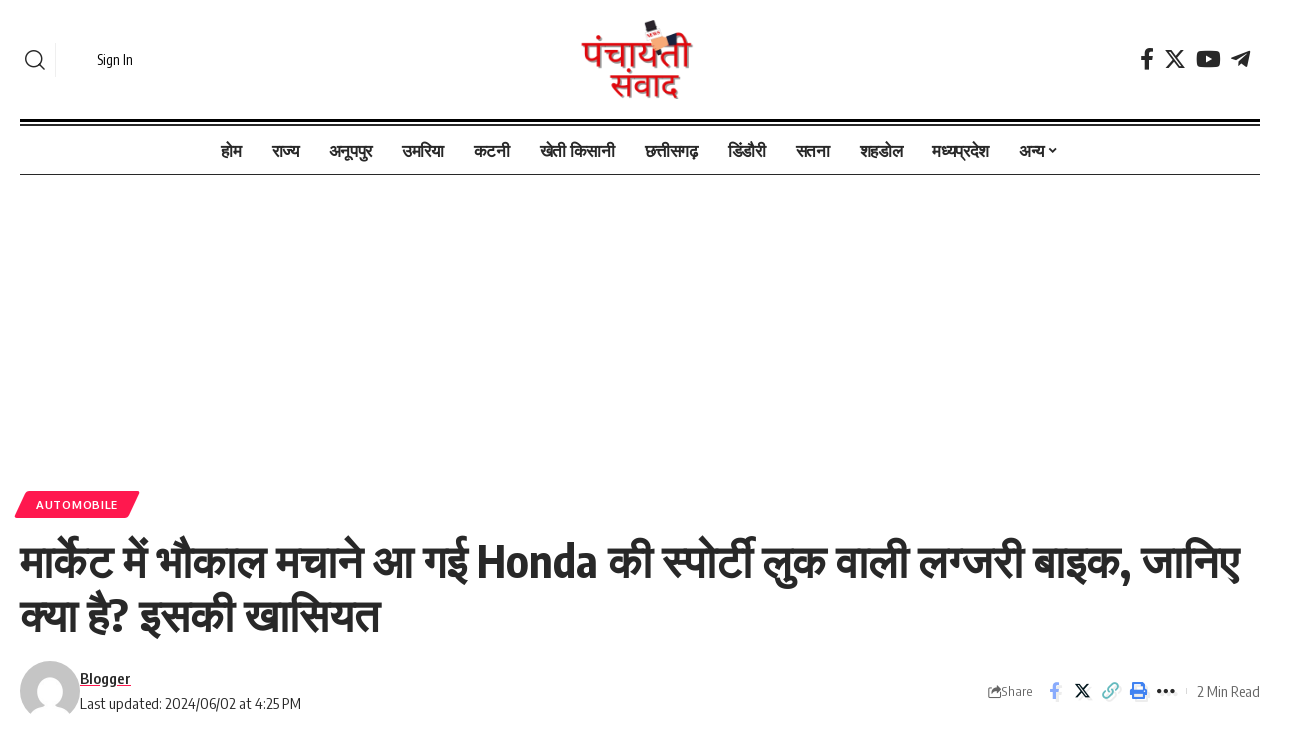

--- FILE ---
content_type: text/html; charset=UTF-8
request_url: https://panchayatisamvad.com/hondas-sporty-looking-luxury-bike-has-come-to-create-havoc-in-the-market-know-what-is-its-specialty/
body_size: 70731
content:
<!DOCTYPE html>
<html lang="en-GB" prefix="og: https://ogp.me/ns#">
<head>
    <meta charset="UTF-8">
    <meta http-equiv="X-UA-Compatible" content="IE=edge">
    <meta name="viewport" content="width=device-width, initial-scale=1">
    <link rel="profile" href="https://gmpg.org/xfn/11">
		<style>img:is([sizes="auto" i], [sizes^="auto," i]) { contain-intrinsic-size: 3000px 1500px }</style>
	
<!-- Search Engine Optimization by Rank Math - https://rankmath.com/ -->
<title>मार्केट में भौकाल मचाने आ गई Honda की स्पोर्टी लुक वाली लग्जरी बाइक, जानिए क्या है? इसकी खासियत - Panchayati Samvad</title>
<meta name="description" content="मार्केट में भौकाल मचाने आ गई Honda की स्पोर्टी लुक वाली लग्जरी बाइक, जानिए क्या है? इसकी खासियत. नमस्कार दोस्तों जैसा कि आप सभी को बता दे की होंडा दो पहिया"/>
<meta name="robots" content="follow, index, max-snippet:-1, max-video-preview:-1, max-image-preview:large"/>
<link rel="preconnect" href="https://fonts.gstatic.com" crossorigin><link rel="preload" as="style" onload="this.onload=null;this.rel='stylesheet'" id="rb-preload-gfonts" href="https://fonts.googleapis.com/css?family=Oxygen%3A400%2C700%7CEncode+Sans+Condensed%3A400%2C500%2C600%2C700%2C800&amp;display=swap" crossorigin><noscript><link rel="stylesheet" href="https://fonts.googleapis.com/css?family=Oxygen%3A400%2C700%7CEncode+Sans+Condensed%3A400%2C500%2C600%2C700%2C800&amp;display=swap"></noscript><link rel="canonical" href="https://panchayatisamvad.com/hondas-sporty-looking-luxury-bike-has-come-to-create-havoc-in-the-market-know-what-is-its-specialty/" />
<meta property="og:locale" content="en_GB" />
<meta property="og:type" content="article" />
<meta property="og:title" content="मार्केट में भौकाल मचाने आ गई Honda की स्पोर्टी लुक वाली लग्जरी बाइक, जानिए क्या है? इसकी खासियत - Panchayati Samvad" />
<meta property="og:description" content="मार्केट में भौकाल मचाने आ गई Honda की स्पोर्टी लुक वाली लग्जरी बाइक, जानिए क्या है? इसकी खासियत. नमस्कार दोस्तों जैसा कि आप सभी को बता दे की होंडा दो पहिया" />
<meta property="og:url" content="https://panchayatisamvad.com/hondas-sporty-looking-luxury-bike-has-come-to-create-havoc-in-the-market-know-what-is-its-specialty/" />
<meta property="og:site_name" content="Panchayatisamvad" />
<meta property="article:tag" content="Honda SP 160 Bike" />
<meta property="article:tag" content="Honda SP 160 Bike ENJAN" />
<meta property="article:tag" content="Honda SP 160 Bike FICHARS" />
<meta property="article:tag" content="Honda SP 160 Bike NEW UPDATE" />
<meta property="article:tag" content="Honda SP 160 Bike PRICE" />
<meta property="article:section" content="Automobile" />
<meta property="og:updated_time" content="2024-06-02T16:25:20+05:30" />
<meta property="og:image" content="https://panchayatisamvad.com/wp-content/uploads/2024/06/Honda_SP160_6_1691566049527_1691566408890.webp" />
<meta property="og:image:secure_url" content="https://panchayatisamvad.com/wp-content/uploads/2024/06/Honda_SP160_6_1691566049527_1691566408890.webp" />
<meta property="og:image:width" content="600" />
<meta property="og:image:height" content="338" />
<meta property="og:image:alt" content="मार्केट में भौकाल मचाने आ गई Honda की स्पोर्टी लुक वाली लग्जरी बाइक" />
<meta property="og:image:type" content="image/webp" />
<meta property="article:published_time" content="2024-06-02T16:25:19+05:30" />
<meta property="article:modified_time" content="2024-06-02T16:25:20+05:30" />
<meta name="twitter:card" content="summary_large_image" />
<meta name="twitter:title" content="मार्केट में भौकाल मचाने आ गई Honda की स्पोर्टी लुक वाली लग्जरी बाइक, जानिए क्या है? इसकी खासियत - Panchayati Samvad" />
<meta name="twitter:description" content="मार्केट में भौकाल मचाने आ गई Honda की स्पोर्टी लुक वाली लग्जरी बाइक, जानिए क्या है? इसकी खासियत. नमस्कार दोस्तों जैसा कि आप सभी को बता दे की होंडा दो पहिया" />
<meta name="twitter:image" content="https://panchayatisamvad.com/wp-content/uploads/2024/06/Honda_SP160_6_1691566049527_1691566408890.webp" />
<meta name="twitter:label1" content="Written by" />
<meta name="twitter:data1" content="Blogger" />
<meta name="twitter:label2" content="Time to read" />
<meta name="twitter:data2" content="2 minutes" />
<script type="application/ld+json" class="rank-math-schema">{"@context":"https://schema.org","@graph":[{"@type":["Person","Organization"],"@id":"https://panchayatisamvad.com/#person","name":"Panchayatisamvad"},{"@type":"WebSite","@id":"https://panchayatisamvad.com/#website","url":"https://panchayatisamvad.com","name":"Panchayatisamvad","publisher":{"@id":"https://panchayatisamvad.com/#person"},"inLanguage":"en-GB"},{"@type":"ImageObject","@id":"https://panchayatisamvad.com/wp-content/uploads/2024/06/Honda_SP160_6_1691566049527_1691566408890.webp","url":"https://panchayatisamvad.com/wp-content/uploads/2024/06/Honda_SP160_6_1691566049527_1691566408890.webp","width":"600","height":"338","inLanguage":"en-GB"},{"@type":"WebPage","@id":"https://panchayatisamvad.com/hondas-sporty-looking-luxury-bike-has-come-to-create-havoc-in-the-market-know-what-is-its-specialty/#webpage","url":"https://panchayatisamvad.com/hondas-sporty-looking-luxury-bike-has-come-to-create-havoc-in-the-market-know-what-is-its-specialty/","name":"\u092e\u093e\u0930\u094d\u0915\u0947\u091f \u092e\u0947\u0902 \u092d\u094c\u0915\u093e\u0932 \u092e\u091a\u093e\u0928\u0947 \u0906 \u0917\u0908 Honda \u0915\u0940 \u0938\u094d\u092a\u094b\u0930\u094d\u091f\u0940 \u0932\u0941\u0915 \u0935\u093e\u0932\u0940 \u0932\u0917\u094d\u091c\u0930\u0940 \u092c\u093e\u0907\u0915, \u091c\u093e\u0928\u093f\u090f \u0915\u094d\u092f\u093e \u0939\u0948? \u0907\u0938\u0915\u0940 \u0916\u093e\u0938\u093f\u092f\u0924 - Panchayati Samvad","datePublished":"2024-06-02T16:25:19+05:30","dateModified":"2024-06-02T16:25:20+05:30","isPartOf":{"@id":"https://panchayatisamvad.com/#website"},"primaryImageOfPage":{"@id":"https://panchayatisamvad.com/wp-content/uploads/2024/06/Honda_SP160_6_1691566049527_1691566408890.webp"},"inLanguage":"en-GB"},{"@type":"Person","@id":"https://panchayatisamvad.com/author/blogger/","name":"Blogger","url":"https://panchayatisamvad.com/author/blogger/","image":{"@type":"ImageObject","@id":"https://secure.gravatar.com/avatar/3eefa4517f9e2f68dc1ee5065ebf3e7f?s=96&amp;d=mm&amp;r=g","url":"https://secure.gravatar.com/avatar/3eefa4517f9e2f68dc1ee5065ebf3e7f?s=96&amp;d=mm&amp;r=g","caption":"Blogger","inLanguage":"en-GB"}},{"@type":"BlogPosting","headline":"\u092e\u093e\u0930\u094d\u0915\u0947\u091f \u092e\u0947\u0902 \u092d\u094c\u0915\u093e\u0932 \u092e\u091a\u093e\u0928\u0947 \u0906 \u0917\u0908 Honda \u0915\u0940 \u0938\u094d\u092a\u094b\u0930\u094d\u091f\u0940 \u0932\u0941\u0915 \u0935\u093e\u0932\u0940 \u0932\u0917\u094d\u091c\u0930\u0940 \u092c\u093e\u0907\u0915, \u091c\u093e\u0928\u093f\u090f \u0915\u094d\u092f\u093e \u0939\u0948? \u0907\u0938\u0915\u0940 \u0916\u093e\u0938\u093f\u092f\u0924 - Panchayati","keywords":"\u092e\u093e\u0930\u094d\u0915\u0947\u091f \u092e\u0947\u0902 \u092d\u094c\u0915\u093e\u0932 \u092e\u091a\u093e\u0928\u0947 \u0906 \u0917\u0908 Honda \u0915\u0940 \u0938\u094d\u092a\u094b\u0930\u094d\u091f\u0940 \u0932\u0941\u0915 \u0935\u093e\u0932\u0940 \u0932\u0917\u094d\u091c\u0930\u0940 \u092c\u093e\u0907\u0915,\u091c\u093e\u0928\u093f\u090f \u0915\u094d\u092f\u093e \u0939\u0948? \u0907\u0938\u0915\u0940 \u0916\u093e\u0938\u093f\u092f\u0924","datePublished":"2024-06-02T16:25:19+05:30","dateModified":"2024-06-02T16:25:20+05:30","articleSection":"Automobile","author":{"@id":"https://panchayatisamvad.com/author/blogger/","name":"Blogger"},"publisher":{"@id":"https://panchayatisamvad.com/#person"},"description":"\u092e\u093e\u0930\u094d\u0915\u0947\u091f \u092e\u0947\u0902 \u092d\u094c\u0915\u093e\u0932 \u092e\u091a\u093e\u0928\u0947 \u0906 \u0917\u0908 Honda \u0915\u0940 \u0938\u094d\u092a\u094b\u0930\u094d\u091f\u0940 \u0932\u0941\u0915 \u0935\u093e\u0932\u0940 \u0932\u0917\u094d\u091c\u0930\u0940 \u092c\u093e\u0907\u0915, \u091c\u093e\u0928\u093f\u090f \u0915\u094d\u092f\u093e \u0939\u0948? \u0907\u0938\u0915\u0940 \u0916\u093e\u0938\u093f\u092f\u0924. \u0928\u092e\u0938\u094d\u0915\u093e\u0930 \u0926\u094b\u0938\u094d\u0924\u094b\u0902 \u091c\u0948\u0938\u093e \u0915\u093f \u0906\u092a \u0938\u092d\u0940 \u0915\u094b \u092c\u0924\u093e \u0926\u0947 \u0915\u0940 \u0939\u094b\u0902\u0921\u093e \u0926\u094b \u092a\u0939\u093f\u092f\u093e","name":"\u092e\u093e\u0930\u094d\u0915\u0947\u091f \u092e\u0947\u0902 \u092d\u094c\u0915\u093e\u0932 \u092e\u091a\u093e\u0928\u0947 \u0906 \u0917\u0908 Honda \u0915\u0940 \u0938\u094d\u092a\u094b\u0930\u094d\u091f\u0940 \u0932\u0941\u0915 \u0935\u093e\u0932\u0940 \u0932\u0917\u094d\u091c\u0930\u0940 \u092c\u093e\u0907\u0915, \u091c\u093e\u0928\u093f\u090f \u0915\u094d\u092f\u093e \u0939\u0948? \u0907\u0938\u0915\u0940 \u0916\u093e\u0938\u093f\u092f\u0924 - Panchayati","@id":"https://panchayatisamvad.com/hondas-sporty-looking-luxury-bike-has-come-to-create-havoc-in-the-market-know-what-is-its-specialty/#richSnippet","isPartOf":{"@id":"https://panchayatisamvad.com/hondas-sporty-looking-luxury-bike-has-come-to-create-havoc-in-the-market-know-what-is-its-specialty/#webpage"},"image":{"@id":"https://panchayatisamvad.com/wp-content/uploads/2024/06/Honda_SP160_6_1691566049527_1691566408890.webp"},"inLanguage":"en-GB","mainEntityOfPage":{"@id":"https://panchayatisamvad.com/hondas-sporty-looking-luxury-bike-has-come-to-create-havoc-in-the-market-know-what-is-its-specialty/#webpage"}}]}</script>
<!-- /Rank Math WordPress SEO plugin -->

<link rel='dns-prefetch' href='//www.googletagmanager.com' />
<link rel='dns-prefetch' href='//stats.wp.com' />
<link rel='dns-prefetch' href='//pagead2.googlesyndication.com' />
<link rel="alternate" type="application/rss+xml" title="Panchayati samvad &raquo; Feed" href="https://panchayatisamvad.com/feed/" />
<link rel="alternate" type="application/rss+xml" title="Panchayati samvad &raquo; Comments Feed" href="https://panchayatisamvad.com/comments/feed/" />
<link rel="alternate" type="application/rss+xml" title="Panchayati samvad &raquo; मार्केट में भौकाल मचाने आ गई Honda की स्पोर्टी लुक वाली लग्जरी बाइक, जानिए क्या है? इसकी खासियत Comments Feed" href="https://panchayatisamvad.com/hondas-sporty-looking-luxury-bike-has-come-to-create-havoc-in-the-market-know-what-is-its-specialty/feed/" />
<link rel="alternate" type="application/rss+xml" title="Panchayati samvad &raquo; Stories Feed" href="https://panchayatisamvad.com/web-stories/feed/">			<link rel="pingback" href="https://panchayatisamvad.com/xmlrpc.php"/>
		<script type="application/ld+json">{"@context":"https://schema.org","@type":"Organization","legalName":"Panchayati samvad","url":"https://panchayatisamvad.com/","sameAs":["https://www.facebook.com/groups/933897937295673","https://x.com/sanvada1?t=v9w0J_-0lzbmKNnWK4Z8OA&s=01&mx=2","https://www.youtube.com/channel/UCAZR5_1zxGx1H7BYjTzgwiw","https://t.me/panchayatisamvad"]}</script>
<script>
window._wpemojiSettings = {"baseUrl":"https:\/\/s.w.org\/images\/core\/emoji\/15.0.3\/72x72\/","ext":".png","svgUrl":"https:\/\/s.w.org\/images\/core\/emoji\/15.0.3\/svg\/","svgExt":".svg","source":{"concatemoji":"https:\/\/panchayatisamvad.com\/wp-includes\/js\/wp-emoji-release.min.js?ver=6.7.4"}};
/*! This file is auto-generated */
!function(i,n){var o,s,e;function c(e){try{var t={supportTests:e,timestamp:(new Date).valueOf()};sessionStorage.setItem(o,JSON.stringify(t))}catch(e){}}function p(e,t,n){e.clearRect(0,0,e.canvas.width,e.canvas.height),e.fillText(t,0,0);var t=new Uint32Array(e.getImageData(0,0,e.canvas.width,e.canvas.height).data),r=(e.clearRect(0,0,e.canvas.width,e.canvas.height),e.fillText(n,0,0),new Uint32Array(e.getImageData(0,0,e.canvas.width,e.canvas.height).data));return t.every(function(e,t){return e===r[t]})}function u(e,t,n){switch(t){case"flag":return n(e,"\ud83c\udff3\ufe0f\u200d\u26a7\ufe0f","\ud83c\udff3\ufe0f\u200b\u26a7\ufe0f")?!1:!n(e,"\ud83c\uddfa\ud83c\uddf3","\ud83c\uddfa\u200b\ud83c\uddf3")&&!n(e,"\ud83c\udff4\udb40\udc67\udb40\udc62\udb40\udc65\udb40\udc6e\udb40\udc67\udb40\udc7f","\ud83c\udff4\u200b\udb40\udc67\u200b\udb40\udc62\u200b\udb40\udc65\u200b\udb40\udc6e\u200b\udb40\udc67\u200b\udb40\udc7f");case"emoji":return!n(e,"\ud83d\udc26\u200d\u2b1b","\ud83d\udc26\u200b\u2b1b")}return!1}function f(e,t,n){var r="undefined"!=typeof WorkerGlobalScope&&self instanceof WorkerGlobalScope?new OffscreenCanvas(300,150):i.createElement("canvas"),a=r.getContext("2d",{willReadFrequently:!0}),o=(a.textBaseline="top",a.font="600 32px Arial",{});return e.forEach(function(e){o[e]=t(a,e,n)}),o}function t(e){var t=i.createElement("script");t.src=e,t.defer=!0,i.head.appendChild(t)}"undefined"!=typeof Promise&&(o="wpEmojiSettingsSupports",s=["flag","emoji"],n.supports={everything:!0,everythingExceptFlag:!0},e=new Promise(function(e){i.addEventListener("DOMContentLoaded",e,{once:!0})}),new Promise(function(t){var n=function(){try{var e=JSON.parse(sessionStorage.getItem(o));if("object"==typeof e&&"number"==typeof e.timestamp&&(new Date).valueOf()<e.timestamp+604800&&"object"==typeof e.supportTests)return e.supportTests}catch(e){}return null}();if(!n){if("undefined"!=typeof Worker&&"undefined"!=typeof OffscreenCanvas&&"undefined"!=typeof URL&&URL.createObjectURL&&"undefined"!=typeof Blob)try{var e="postMessage("+f.toString()+"("+[JSON.stringify(s),u.toString(),p.toString()].join(",")+"));",r=new Blob([e],{type:"text/javascript"}),a=new Worker(URL.createObjectURL(r),{name:"wpTestEmojiSupports"});return void(a.onmessage=function(e){c(n=e.data),a.terminate(),t(n)})}catch(e){}c(n=f(s,u,p))}t(n)}).then(function(e){for(var t in e)n.supports[t]=e[t],n.supports.everything=n.supports.everything&&n.supports[t],"flag"!==t&&(n.supports.everythingExceptFlag=n.supports.everythingExceptFlag&&n.supports[t]);n.supports.everythingExceptFlag=n.supports.everythingExceptFlag&&!n.supports.flag,n.DOMReady=!1,n.readyCallback=function(){n.DOMReady=!0}}).then(function(){return e}).then(function(){var e;n.supports.everything||(n.readyCallback(),(e=n.source||{}).concatemoji?t(e.concatemoji):e.wpemoji&&e.twemoji&&(t(e.twemoji),t(e.wpemoji)))}))}((window,document),window._wpemojiSettings);
</script>
<style id='wp-emoji-styles-inline-css'>

	img.wp-smiley, img.emoji {
		display: inline !important;
		border: none !important;
		box-shadow: none !important;
		height: 1em !important;
		width: 1em !important;
		margin: 0 0.07em !important;
		vertical-align: -0.1em !important;
		background: none !important;
		padding: 0 !important;
	}
</style>
<link rel='stylesheet' id='wp-block-library-css' href='https://panchayatisamvad.com/wp-includes/css/dist/block-library/style.min.css?ver=6.7.4' media='all' />
<style id='feedzy-rss-feeds-loop-style-inline-css'>
.wp-block-feedzy-rss-feeds-loop{display:grid;gap:24px;grid-template-columns:repeat(1,1fr)}@media(min-width:782px){.wp-block-feedzy-rss-feeds-loop.feedzy-loop-columns-2,.wp-block-feedzy-rss-feeds-loop.feedzy-loop-columns-3,.wp-block-feedzy-rss-feeds-loop.feedzy-loop-columns-4,.wp-block-feedzy-rss-feeds-loop.feedzy-loop-columns-5{grid-template-columns:repeat(2,1fr)}}@media(min-width:960px){.wp-block-feedzy-rss-feeds-loop.feedzy-loop-columns-2{grid-template-columns:repeat(2,1fr)}.wp-block-feedzy-rss-feeds-loop.feedzy-loop-columns-3{grid-template-columns:repeat(3,1fr)}.wp-block-feedzy-rss-feeds-loop.feedzy-loop-columns-4{grid-template-columns:repeat(4,1fr)}.wp-block-feedzy-rss-feeds-loop.feedzy-loop-columns-5{grid-template-columns:repeat(5,1fr)}}.wp-block-feedzy-rss-feeds-loop .wp-block-image.is-style-rounded img{border-radius:9999px}.wp-block-feedzy-rss-feeds-loop .wp-block-image:has(:is(img:not([src]),img[src=""])){display:none}

</style>
<link rel='stylesheet' id='mediaelement-css' href='https://panchayatisamvad.com/wp-includes/js/mediaelement/mediaelementplayer-legacy.min.css?ver=4.2.17' media='all' />
<link rel='stylesheet' id='wp-mediaelement-css' href='https://panchayatisamvad.com/wp-includes/js/mediaelement/wp-mediaelement.min.css?ver=6.7.4' media='all' />
<style id='jetpack-sharing-buttons-style-inline-css'>
.jetpack-sharing-buttons__services-list{display:flex;flex-direction:row;flex-wrap:wrap;gap:0;list-style-type:none;margin:5px;padding:0}.jetpack-sharing-buttons__services-list.has-small-icon-size{font-size:12px}.jetpack-sharing-buttons__services-list.has-normal-icon-size{font-size:16px}.jetpack-sharing-buttons__services-list.has-large-icon-size{font-size:24px}.jetpack-sharing-buttons__services-list.has-huge-icon-size{font-size:36px}@media print{.jetpack-sharing-buttons__services-list{display:none!important}}.editor-styles-wrapper .wp-block-jetpack-sharing-buttons{gap:0;padding-inline-start:0}ul.jetpack-sharing-buttons__services-list.has-background{padding:1.25em 2.375em}
</style>
<style id='classic-theme-styles-inline-css'>
/*! This file is auto-generated */
.wp-block-button__link{color:#fff;background-color:#32373c;border-radius:9999px;box-shadow:none;text-decoration:none;padding:calc(.667em + 2px) calc(1.333em + 2px);font-size:1.125em}.wp-block-file__button{background:#32373c;color:#fff;text-decoration:none}
</style>
<style id='global-styles-inline-css'>
:root{--wp--preset--aspect-ratio--square: 1;--wp--preset--aspect-ratio--4-3: 4/3;--wp--preset--aspect-ratio--3-4: 3/4;--wp--preset--aspect-ratio--3-2: 3/2;--wp--preset--aspect-ratio--2-3: 2/3;--wp--preset--aspect-ratio--16-9: 16/9;--wp--preset--aspect-ratio--9-16: 9/16;--wp--preset--color--black: #000000;--wp--preset--color--cyan-bluish-gray: #abb8c3;--wp--preset--color--white: #ffffff;--wp--preset--color--pale-pink: #f78da7;--wp--preset--color--vivid-red: #cf2e2e;--wp--preset--color--luminous-vivid-orange: #ff6900;--wp--preset--color--luminous-vivid-amber: #fcb900;--wp--preset--color--light-green-cyan: #7bdcb5;--wp--preset--color--vivid-green-cyan: #00d084;--wp--preset--color--pale-cyan-blue: #8ed1fc;--wp--preset--color--vivid-cyan-blue: #0693e3;--wp--preset--color--vivid-purple: #9b51e0;--wp--preset--gradient--vivid-cyan-blue-to-vivid-purple: linear-gradient(135deg,rgba(6,147,227,1) 0%,rgb(155,81,224) 100%);--wp--preset--gradient--light-green-cyan-to-vivid-green-cyan: linear-gradient(135deg,rgb(122,220,180) 0%,rgb(0,208,130) 100%);--wp--preset--gradient--luminous-vivid-amber-to-luminous-vivid-orange: linear-gradient(135deg,rgba(252,185,0,1) 0%,rgba(255,105,0,1) 100%);--wp--preset--gradient--luminous-vivid-orange-to-vivid-red: linear-gradient(135deg,rgba(255,105,0,1) 0%,rgb(207,46,46) 100%);--wp--preset--gradient--very-light-gray-to-cyan-bluish-gray: linear-gradient(135deg,rgb(238,238,238) 0%,rgb(169,184,195) 100%);--wp--preset--gradient--cool-to-warm-spectrum: linear-gradient(135deg,rgb(74,234,220) 0%,rgb(151,120,209) 20%,rgb(207,42,186) 40%,rgb(238,44,130) 60%,rgb(251,105,98) 80%,rgb(254,248,76) 100%);--wp--preset--gradient--blush-light-purple: linear-gradient(135deg,rgb(255,206,236) 0%,rgb(152,150,240) 100%);--wp--preset--gradient--blush-bordeaux: linear-gradient(135deg,rgb(254,205,165) 0%,rgb(254,45,45) 50%,rgb(107,0,62) 100%);--wp--preset--gradient--luminous-dusk: linear-gradient(135deg,rgb(255,203,112) 0%,rgb(199,81,192) 50%,rgb(65,88,208) 100%);--wp--preset--gradient--pale-ocean: linear-gradient(135deg,rgb(255,245,203) 0%,rgb(182,227,212) 50%,rgb(51,167,181) 100%);--wp--preset--gradient--electric-grass: linear-gradient(135deg,rgb(202,248,128) 0%,rgb(113,206,126) 100%);--wp--preset--gradient--midnight: linear-gradient(135deg,rgb(2,3,129) 0%,rgb(40,116,252) 100%);--wp--preset--font-size--small: 13px;--wp--preset--font-size--medium: 20px;--wp--preset--font-size--large: 36px;--wp--preset--font-size--x-large: 42px;--wp--preset--spacing--20: 0.44rem;--wp--preset--spacing--30: 0.67rem;--wp--preset--spacing--40: 1rem;--wp--preset--spacing--50: 1.5rem;--wp--preset--spacing--60: 2.25rem;--wp--preset--spacing--70: 3.38rem;--wp--preset--spacing--80: 5.06rem;--wp--preset--shadow--natural: 6px 6px 9px rgba(0, 0, 0, 0.2);--wp--preset--shadow--deep: 12px 12px 50px rgba(0, 0, 0, 0.4);--wp--preset--shadow--sharp: 6px 6px 0px rgba(0, 0, 0, 0.2);--wp--preset--shadow--outlined: 6px 6px 0px -3px rgba(255, 255, 255, 1), 6px 6px rgba(0, 0, 0, 1);--wp--preset--shadow--crisp: 6px 6px 0px rgba(0, 0, 0, 1);}:where(.is-layout-flex){gap: 0.5em;}:where(.is-layout-grid){gap: 0.5em;}body .is-layout-flex{display: flex;}.is-layout-flex{flex-wrap: wrap;align-items: center;}.is-layout-flex > :is(*, div){margin: 0;}body .is-layout-grid{display: grid;}.is-layout-grid > :is(*, div){margin: 0;}:where(.wp-block-columns.is-layout-flex){gap: 2em;}:where(.wp-block-columns.is-layout-grid){gap: 2em;}:where(.wp-block-post-template.is-layout-flex){gap: 1.25em;}:where(.wp-block-post-template.is-layout-grid){gap: 1.25em;}.has-black-color{color: var(--wp--preset--color--black) !important;}.has-cyan-bluish-gray-color{color: var(--wp--preset--color--cyan-bluish-gray) !important;}.has-white-color{color: var(--wp--preset--color--white) !important;}.has-pale-pink-color{color: var(--wp--preset--color--pale-pink) !important;}.has-vivid-red-color{color: var(--wp--preset--color--vivid-red) !important;}.has-luminous-vivid-orange-color{color: var(--wp--preset--color--luminous-vivid-orange) !important;}.has-luminous-vivid-amber-color{color: var(--wp--preset--color--luminous-vivid-amber) !important;}.has-light-green-cyan-color{color: var(--wp--preset--color--light-green-cyan) !important;}.has-vivid-green-cyan-color{color: var(--wp--preset--color--vivid-green-cyan) !important;}.has-pale-cyan-blue-color{color: var(--wp--preset--color--pale-cyan-blue) !important;}.has-vivid-cyan-blue-color{color: var(--wp--preset--color--vivid-cyan-blue) !important;}.has-vivid-purple-color{color: var(--wp--preset--color--vivid-purple) !important;}.has-black-background-color{background-color: var(--wp--preset--color--black) !important;}.has-cyan-bluish-gray-background-color{background-color: var(--wp--preset--color--cyan-bluish-gray) !important;}.has-white-background-color{background-color: var(--wp--preset--color--white) !important;}.has-pale-pink-background-color{background-color: var(--wp--preset--color--pale-pink) !important;}.has-vivid-red-background-color{background-color: var(--wp--preset--color--vivid-red) !important;}.has-luminous-vivid-orange-background-color{background-color: var(--wp--preset--color--luminous-vivid-orange) !important;}.has-luminous-vivid-amber-background-color{background-color: var(--wp--preset--color--luminous-vivid-amber) !important;}.has-light-green-cyan-background-color{background-color: var(--wp--preset--color--light-green-cyan) !important;}.has-vivid-green-cyan-background-color{background-color: var(--wp--preset--color--vivid-green-cyan) !important;}.has-pale-cyan-blue-background-color{background-color: var(--wp--preset--color--pale-cyan-blue) !important;}.has-vivid-cyan-blue-background-color{background-color: var(--wp--preset--color--vivid-cyan-blue) !important;}.has-vivid-purple-background-color{background-color: var(--wp--preset--color--vivid-purple) !important;}.has-black-border-color{border-color: var(--wp--preset--color--black) !important;}.has-cyan-bluish-gray-border-color{border-color: var(--wp--preset--color--cyan-bluish-gray) !important;}.has-white-border-color{border-color: var(--wp--preset--color--white) !important;}.has-pale-pink-border-color{border-color: var(--wp--preset--color--pale-pink) !important;}.has-vivid-red-border-color{border-color: var(--wp--preset--color--vivid-red) !important;}.has-luminous-vivid-orange-border-color{border-color: var(--wp--preset--color--luminous-vivid-orange) !important;}.has-luminous-vivid-amber-border-color{border-color: var(--wp--preset--color--luminous-vivid-amber) !important;}.has-light-green-cyan-border-color{border-color: var(--wp--preset--color--light-green-cyan) !important;}.has-vivid-green-cyan-border-color{border-color: var(--wp--preset--color--vivid-green-cyan) !important;}.has-pale-cyan-blue-border-color{border-color: var(--wp--preset--color--pale-cyan-blue) !important;}.has-vivid-cyan-blue-border-color{border-color: var(--wp--preset--color--vivid-cyan-blue) !important;}.has-vivid-purple-border-color{border-color: var(--wp--preset--color--vivid-purple) !important;}.has-vivid-cyan-blue-to-vivid-purple-gradient-background{background: var(--wp--preset--gradient--vivid-cyan-blue-to-vivid-purple) !important;}.has-light-green-cyan-to-vivid-green-cyan-gradient-background{background: var(--wp--preset--gradient--light-green-cyan-to-vivid-green-cyan) !important;}.has-luminous-vivid-amber-to-luminous-vivid-orange-gradient-background{background: var(--wp--preset--gradient--luminous-vivid-amber-to-luminous-vivid-orange) !important;}.has-luminous-vivid-orange-to-vivid-red-gradient-background{background: var(--wp--preset--gradient--luminous-vivid-orange-to-vivid-red) !important;}.has-very-light-gray-to-cyan-bluish-gray-gradient-background{background: var(--wp--preset--gradient--very-light-gray-to-cyan-bluish-gray) !important;}.has-cool-to-warm-spectrum-gradient-background{background: var(--wp--preset--gradient--cool-to-warm-spectrum) !important;}.has-blush-light-purple-gradient-background{background: var(--wp--preset--gradient--blush-light-purple) !important;}.has-blush-bordeaux-gradient-background{background: var(--wp--preset--gradient--blush-bordeaux) !important;}.has-luminous-dusk-gradient-background{background: var(--wp--preset--gradient--luminous-dusk) !important;}.has-pale-ocean-gradient-background{background: var(--wp--preset--gradient--pale-ocean) !important;}.has-electric-grass-gradient-background{background: var(--wp--preset--gradient--electric-grass) !important;}.has-midnight-gradient-background{background: var(--wp--preset--gradient--midnight) !important;}.has-small-font-size{font-size: var(--wp--preset--font-size--small) !important;}.has-medium-font-size{font-size: var(--wp--preset--font-size--medium) !important;}.has-large-font-size{font-size: var(--wp--preset--font-size--large) !important;}.has-x-large-font-size{font-size: var(--wp--preset--font-size--x-large) !important;}
:where(.wp-block-post-template.is-layout-flex){gap: 1.25em;}:where(.wp-block-post-template.is-layout-grid){gap: 1.25em;}
:where(.wp-block-columns.is-layout-flex){gap: 2em;}:where(.wp-block-columns.is-layout-grid){gap: 2em;}
:root :where(.wp-block-pullquote){font-size: 1.5em;line-height: 1.6;}
</style>
<link rel='stylesheet' id='foxiz-elements-css' href='https://panchayatisamvad.com/wp-content/plugins/foxiz-core/lib/foxiz-elements/public/style.css?ver=2.0' media='all' />
<link rel='stylesheet' id='super-rss-reader-css' href='https://panchayatisamvad.com/wp-content/plugins/super-rss-reader/public/css/style.min.css?ver=5.3' media='all' />
<link rel='stylesheet' id='elementor-frontend-css' href='https://panchayatisamvad.com/wp-content/plugins/elementor/assets/css/frontend.min.css?ver=3.33.4' media='all' />
<link rel='stylesheet' id='feedzy-rss-feeds-elementor-css' href='https://panchayatisamvad.com/wp-content/plugins/feedzy-rss-feeds/css/feedzy-rss-feeds.css?ver=1' media='all' />
<link rel='stylesheet' id='elementor-post-38303-css' href='https://panchayatisamvad.com/wp-content/uploads/elementor/css/post-38303.css?ver=1765626061' media='all' />
<link rel='stylesheet' id='elementor-post-1954-css' href='https://panchayatisamvad.com/wp-content/uploads/elementor/css/post-1954.css?ver=1765626062' media='all' />
<link rel='stylesheet' id='elementor-post-1987-css' href='https://panchayatisamvad.com/wp-content/uploads/elementor/css/post-1987.css?ver=1765626062' media='all' />

<link rel='stylesheet' id='foxiz-main-css' href='https://panchayatisamvad.com/wp-content/themes/foxiz/assets/css/main.css?ver=2.1.4' media='all' />
<link rel='stylesheet' id='foxiz-print-css' href='https://panchayatisamvad.com/wp-content/themes/foxiz/assets/css/print.css?ver=2.1.4' media='all' />
<link rel='stylesheet' id='foxiz-style-css' href='https://panchayatisamvad.com/wp-content/themes/foxiz/style.css?ver=2.1.4' media='all' />
<style id='foxiz-style-inline-css'>
[data-theme="dark"].is-hd-4 {--nav-bg: #191c20;--nav-bg-from: #191c20;--nav-bg-to: #191c20;}[data-theme="dark"].is-hd-5, [data-theme="dark"].is-hd-5:not(.sticky-on) {--nav-bg: #191c20;--nav-bg-from: #191c20;--nav-bg-to: #191c20;}:root {--max-width-wo-sb : 860px;--hyperlink-line-color :var(--g-color);}.search-header:before { background-repeat : no-repeat;background-size : cover;background-attachment : scroll;background-position : center center;}[data-theme="dark"] .search-header:before { background-repeat : no-repeat;background-size : cover;background-attachment : scroll;background-position : center center;}.footer-has-bg { background-color : #88888812;}#amp-mobile-version-switcher { display: none; }
</style>
<link rel='stylesheet' id='elementor-gf-local-roboto-css' href='https://panchayatisamvad.com/wp-content/uploads/elementor/google-fonts/css/roboto.css?ver=1749924451' media='all' />
<link rel='stylesheet' id='elementor-gf-local-robotoslab-css' href='https://panchayatisamvad.com/wp-content/uploads/elementor/google-fonts/css/robotoslab.css?ver=1749924453' media='all' />
<link rel='stylesheet' id='elementor-gf-local-robotocondensed-css' href='https://panchayatisamvad.com/wp-content/uploads/elementor/google-fonts/css/robotocondensed.css?ver=1749924457' media='all' />
<script src="https://panchayatisamvad.com/wp-includes/js/jquery/jquery.min.js?ver=3.7.1" id="jquery-core-js"></script>
<script src="https://panchayatisamvad.com/wp-includes/js/jquery/jquery-migrate.min.js?ver=3.4.1" id="jquery-migrate-js"></script>
<script src="https://panchayatisamvad.com/wp-content/plugins/super-rss-reader/public/js/jquery.easy-ticker.min.js?ver=5.3" id="jquery-easy-ticker-js"></script>
<script src="https://panchayatisamvad.com/wp-content/plugins/super-rss-reader/public/js/script.min.js?ver=5.3" id="super-rss-reader-js"></script>

<!-- Google tag (gtag.js) snippet added by Site Kit -->

<!-- Google Analytics snippet added by Site Kit -->
<script src="https://www.googletagmanager.com/gtag/js?id=G-20ENKYD6WT" id="google_gtagjs-js" async></script>
<script id="google_gtagjs-js-after">
window.dataLayer = window.dataLayer || [];function gtag(){dataLayer.push(arguments);}
gtag("set","linker",{"domains":["panchayatisamvad.com"]});
gtag("js", new Date());
gtag("set", "developer_id.dZTNiMT", true);
gtag("config", "G-20ENKYD6WT");
</script>

<!-- End Google tag (gtag.js) snippet added by Site Kit -->
<link rel="preload" href="https://panchayatisamvad.com/wp-content/themes/foxiz/assets/fonts/icons.woff2" as="font" type="font/woff2" crossorigin="anonymous"> <link rel="https://api.w.org/" href="https://panchayatisamvad.com/wp-json/" /><link rel="alternate" title="JSON" type="application/json" href="https://panchayatisamvad.com/wp-json/wp/v2/posts/25327" /><link rel="EditURI" type="application/rsd+xml" title="RSD" href="https://panchayatisamvad.com/xmlrpc.php?rsd" />
<meta name="generator" content="WordPress 6.7.4" />
<link rel='shortlink' href='https://panchayatisamvad.com/?p=25327' />
<link rel="alternate" title="oEmbed (JSON)" type="application/json+oembed" href="https://panchayatisamvad.com/wp-json/oembed/1.0/embed?url=https%3A%2F%2Fpanchayatisamvad.com%2Fhondas-sporty-looking-luxury-bike-has-come-to-create-havoc-in-the-market-know-what-is-its-specialty%2F" />
<link rel="alternate" title="oEmbed (XML)" type="text/xml+oembed" href="https://panchayatisamvad.com/wp-json/oembed/1.0/embed?url=https%3A%2F%2Fpanchayatisamvad.com%2Fhondas-sporty-looking-luxury-bike-has-come-to-create-havoc-in-the-market-know-what-is-its-specialty%2F&#038;format=xml" />
<style type="text/css">
.feedzy-rss-link-icon:after {
	content: url("https://panchayatisamvad.com/wp-content/plugins/feedzy-rss-feeds/img/external-link.png");
	margin-left: 3px;
}
</style>
		<meta name="generator" content="Site Kit by Google 1.154.0" />    	<script  id="feedify_webscript" >
			var feedify = feedify || {};
			window.feedify_options={fedify_url:"https://app.feedify.net/",pkey:"BCMJXK9J7H15h/rvkIj5xKe3YywE4oCAbV0REvZQzg3QSS4w7o/7xsCFe8pFRWscqTgMgIg9mDzQ0TAKOMYd9fs=",sw:"/wp-content/plugins/push-notification-by-feedify/sdk_files"};
			(function (window, document){
				function addScript( script_url ){
					var s = document.createElement('script');
					s.type = 'text/javascript';
					s.src = script_url;
					document.getElementsByTagName('head')[0].appendChild(s);
				}
				addScript('https://cdn.feedify.net/getjs/feedbackembad-min-3.0.js');

				
			})(window, document);
		</script>
        	<style>img#wpstats{display:none}</style>
		<meta name="google-site-verification" content="IGjkS0XWGN3oKCGVFn2Bg94vvOOWByZWlY0lsc9ubwc">
<!-- Google AdSense meta tags added by Site Kit -->
<meta name="google-adsense-platform-account" content="ca-host-pub-2644536267352236">
<meta name="google-adsense-platform-domain" content="sitekit.withgoogle.com">
<!-- End Google AdSense meta tags added by Site Kit -->
<meta name="generator" content="Elementor 3.33.4; features: e_font_icon_svg, additional_custom_breakpoints; settings: css_print_method-external, google_font-enabled, font_display-swap">
<script type="application/ld+json">{"@context":"https://schema.org","@type":"WebSite","@id":"https://panchayatisamvad.com/#website","url":"https://panchayatisamvad.com/","name":"Panchayati samvad","potentialAction":{"@type":"SearchAction","target":"https://panchayatisamvad.com/?s={search_term_string}","query-input":"required name=search_term_string"}}</script>
			<style>
				.e-con.e-parent:nth-of-type(n+4):not(.e-lazyloaded):not(.e-no-lazyload),
				.e-con.e-parent:nth-of-type(n+4):not(.e-lazyloaded):not(.e-no-lazyload) * {
					background-image: none !important;
				}
				@media screen and (max-height: 1024px) {
					.e-con.e-parent:nth-of-type(n+3):not(.e-lazyloaded):not(.e-no-lazyload),
					.e-con.e-parent:nth-of-type(n+3):not(.e-lazyloaded):not(.e-no-lazyload) * {
						background-image: none !important;
					}
				}
				@media screen and (max-height: 640px) {
					.e-con.e-parent:nth-of-type(n+2):not(.e-lazyloaded):not(.e-no-lazyload),
					.e-con.e-parent:nth-of-type(n+2):not(.e-lazyloaded):not(.e-no-lazyload) * {
						background-image: none !important;
					}
				}
			</style>
			
<!-- Google AdSense snippet added by Site Kit -->
<script async src="https://pagead2.googlesyndication.com/pagead/js/adsbygoogle.js?client=ca-pub-9038915109894288&amp;host=ca-host-pub-2644536267352236" crossorigin="anonymous"></script>

<!-- End Google AdSense snippet added by Site Kit -->

<!-- Jetpack Open Graph Tags -->
<meta property="og:type" content="article" />
<meta property="og:title" content="मार्केट में भौकाल मचाने आ गई Honda की स्पोर्टी लुक वाली लग्जरी बाइक, जानिए क्या है? इसकी खासियत" />
<meta property="og:url" content="https://panchayatisamvad.com/hondas-sporty-looking-luxury-bike-has-come-to-create-havoc-in-the-market-know-what-is-its-specialty/" />
<meta property="og:description" content="मार्केट में भौकाल मचाने आ गई Honda की स्पोर्टी लुक वाली लग्जरी बाइक, जानिए क्या है? इसकी खासियत. नमस्कार दोस्तों जैसा कि आप सभी को बता दे की होंडा दो पहिया वाहन निर्माता कंपनी भारतीय मार्केट में अप…" />
<meta property="article:published_time" content="2024-06-02T10:55:19+00:00" />
<meta property="article:modified_time" content="2024-06-02T10:55:20+00:00" />
<meta property="og:site_name" content="Panchayati samvad" />
<meta property="og:image" content="https://panchayatisamvad.com/wp-content/uploads/2024/06/Honda_SP160_6_1691566049527_1691566408890.webp" />
<meta property="og:image:width" content="600" />
<meta property="og:image:height" content="338" />
<meta property="og:image:alt" content="" />
<meta property="og:locale" content="en_GB" />

<!-- End Jetpack Open Graph Tags -->
<link rel="icon" href="https://panchayatisamvad.com/wp-content/uploads/2022/01/cropped-पंचायती-32x32.png" sizes="32x32" />
<link rel="icon" href="https://panchayatisamvad.com/wp-content/uploads/2022/01/cropped-पंचायती-192x192.png" sizes="192x192" />
<link rel="apple-touch-icon" href="https://panchayatisamvad.com/wp-content/uploads/2022/01/cropped-पंचायती-180x180.png" />
<meta name="msapplication-TileImage" content="https://panchayatisamvad.com/wp-content/uploads/2022/01/cropped-पंचायती-270x270.png" />
</head>
<body class="post-template-default single single-post postid-25327 single-format-standard wp-embed-responsive personalized-all elementor-default elementor-kit-38303 menu-ani-1 hover-ani-1 btn-ani-1 is-rm-1 is-hd-rb_template is-standard-1 is-backtop none-m-backtop" data-theme="default">
<div class="site-outer">
	<div id="site-header" class="header-wrap rb-section header-template">
					<div class="reading-indicator"><span id="reading-progress"></span></div>
		            <div class="navbar-outer navbar-template-outer">
                <div id="header-template-holder"><div class="header-template-inner">		<div data-elementor-type="wp-post" data-elementor-id="1954" class="elementor elementor-1954">
						<section class="elementor-section elementor-top-section elementor-element elementor-element-c4ad8c6 elementor-section-content-middle elementor-hidden-desktop elementor-hidden-tablet elementor-section-boxed elementor-section-height-default elementor-section-height-default" data-id="c4ad8c6" data-element_type="section">
						<div class="elementor-container elementor-column-gap-custom">
					<div class="elementor-column elementor-col-50 elementor-top-column elementor-element elementor-element-84485b0" data-id="84485b0" data-element_type="column">
			<div class="elementor-widget-wrap elementor-element-populated">
						<div class="elementor-element elementor-element-67d79c0 elementor-widget-mobile__width-auto elementor-widget elementor-widget-foxiz-collapse-toggle" data-id="67d79c0" data-element_type="widget" data-widget_type="foxiz-collapse-toggle.default">
				<div class="elementor-widget-container">
							<div class="mobile-toggle-wrap">
							<a href="#" class="mobile-menu-trigger" aria-label="mobile trigger">		<span class="burger-icon"><span></span><span></span><span></span></span>
	</a>
					</div>
					</div>
				</div>
				<div class="elementor-element elementor-element-3b28884 elementor-widget-mobile__width-auto elementor-widget elementor-widget-foxiz-logo" data-id="3b28884" data-element_type="widget" data-widget_type="foxiz-logo.default">
				<div class="elementor-widget-container">
							<div class="the-logo">
			<a href="https://panchayatisamvad.com/">
									<img fetchpriority="high" loading="eager" decoding="async" data-mode="default" width="2560" height="1318" src="https://theyoungopinion.com/wp-content/uploads/2022/07/Theyoungopinion-01-ezgif.com-png-to-webp-converter.webp" alt="Panchayati samvad"/>
					<img loading="eager" decoding="async" data-mode="dark" width="2560" height="1318" src="https://theyoungopinion.com/wp-content/uploads/2022/07/Theyoungopinion-01-ezgif.com-png-to-webp-converter.webp" alt=""/>
							</a>
					</div>
						</div>
				</div>
					</div>
		</div>
				<div class="elementor-column elementor-col-50 elementor-top-column elementor-element elementor-element-2132755" data-id="2132755" data-element_type="column">
			<div class="elementor-widget-wrap elementor-element-populated">
						<div class="elementor-element elementor-element-5c29457 elementor-widget-mobile__width-auto elementor-widget elementor-widget-shortcode" data-id="5c29457" data-element_type="widget" data-widget_type="shortcode.default">
				<div class="elementor-widget-container">
							<div class="elementor-shortcode">[gtranslate]</div>
						</div>
				</div>
				<div class="elementor-element elementor-element-b0f827e elementor-widget-mobile__width-auto elementor-widget elementor-widget-foxiz-header-msearch" data-id="b0f827e" data-element_type="widget" data-widget_type="foxiz-header-msearch.default">
				<div class="elementor-widget-container">
							<a href="#" class="mobile-menu-trigger mobile-search-icon" aria-label="search"><i class="rbi rbi-search" aria-hidden="true"></i></a>
					</div>
				</div>
					</div>
		</div>
					</div>
		</section>
				<section class="elementor-section elementor-top-section elementor-element elementor-element-f5d5fc8 elementor-section-content-middle elementor-hidden-mobile elementor-section-boxed elementor-section-height-default elementor-section-height-default" data-id="f5d5fc8" data-element_type="section">
						<div class="elementor-container elementor-column-gap-custom">
					<div class="elementor-column elementor-col-33 elementor-top-column elementor-element elementor-element-2476fce" data-id="2476fce" data-element_type="column">
			<div class="elementor-widget-wrap elementor-element-populated">
						<div class="elementor-element elementor-element-d61952a elementor-widget__width-auto elementor-widget elementor-widget-foxiz-search-icon" data-id="d61952a" data-element_type="widget" data-widget_type="foxiz-search-icon.default">
				<div class="elementor-widget-container">
							<div class="wnav-holder w-header-search header-dropdown-outer">
			<a href="#" data-title="Search" class="icon-holder header-element search-btn search-trigger" aria-label="search">
				<i class="rbi rbi-search wnav-icon" aria-hidden="true"></i>							</a>
							<div class="header-dropdown">
					<div class="header-search-form is-icon-layout">
								<form method="get" action="https://panchayatisamvad.com/" class="rb-search-form"  data-search="post" data-limit="0" data-follow="0">
			<div class="search-form-inner">
									<span class="search-icon"><i class="rbi rbi-search" aria-hidden="true"></i></span>
								<span class="search-text"><input type="text" class="field" placeholder="Search Headlines, News..." value="" name="s"/></span>
				<span class="rb-search-submit"><input type="submit" value="Search"/><i class="rbi rbi-cright" aria-hidden="true"></i></span>
							</div>
					</form>
						</div>
				</div>
					</div>
						</div>
				</div>
				<div class="elementor-element elementor-element-70c1fd0 elementor-widget__width-auto elementor-widget elementor-widget-foxiz-login-icon" data-id="70c1fd0" data-element_type="widget" data-widget_type="foxiz-login-icon.default">
				<div class="elementor-widget-container">
							<div class="wnav-holder widget-h-login header-dropdown-outer">
							<a href="https://panchayatisamvad.com/wp-login.php?redirect_to=https%3A%2F%2Fpanchayatisamvad.com%2Fhondas-sporty-looking-luxury-bike-has-come-to-create-havoc-in-the-market-know-what-is-its-specialty" class="login-toggle is-login is-btn is-btn-icon header-element" aria-label="sign in"><svg class="svg-icon svg-user" aria-hidden="true" role="img" focusable="false" xmlns="http://www.w3.org/2000/svg" viewBox="0 0 456.368 456.368"><path fill="currentColor" d="M324.194,220.526c-6.172,7.772-13.106,14.947-21.07,21.423c45.459,26.076,76.149,75.1,76.149,131.158 c0,30.29-66.367,54.018-151.09,54.018s-151.09-23.728-151.09-54.018c0-56.058,30.69-105.082,76.149-131.158 c-7.963-6.476-14.897-13.65-21.07-21.423c-50.624,31.969-84.322,88.41-84.322,152.581c0,19.439,10.644,46.53,61.355,65.201 c31.632,11.647,73.886,18.06,118.979,18.06c45.093,0,87.347-6.413,118.979-18.06c50.71-18.671,61.355-45.762,61.355-65.201 C408.516,308.936,374.818,252.495,324.194,220.526z" /><path fill="currentColor" d="M228.182,239.795c56.833,0,100.597-54.936,100.597-119.897C328.779,54.907,284.993,0,228.182,0 c-56.833,0-100.597,54.936-100.597,119.897C127.585,184.888,171.372,239.795,228.182,239.795z M228.182,29.243 c39.344,0,71.354,40.667,71.354,90.654s-32.01,90.654-71.354,90.654s-71.354-40.667-71.354-90.654S188.838,29.243,228.182,29.243 z" /></svg><span>Sign In</span></a>
					</div>
					</div>
				</div>
					</div>
		</div>
				<div class="elementor-column elementor-col-33 elementor-top-column elementor-element elementor-element-66d9c58" data-id="66d9c58" data-element_type="column">
			<div class="elementor-widget-wrap elementor-element-populated">
						<div class="elementor-element elementor-element-1538fc0 elementor-widget__width-auto is-divider-0 elementor-widget elementor-widget-foxiz-quick-links" data-id="1538fc0" data-element_type="widget" data-widget_type="foxiz-quick-links.default">
				<div class="elementor-widget-container">
					<div id="uid_1538fc0" class="block-wrap block-qlinks qlayout-1 effect-color res-nowrap qlinks-scroll meta-s-default">		<ul class="qlinks-inner">
					</ul>
		</div>				</div>
				</div>
				<div class="elementor-element elementor-element-99af35d elementor-widget elementor-widget-foxiz-logo" data-id="99af35d" data-element_type="widget" data-widget_type="foxiz-logo.default">
				<div class="elementor-widget-container">
							<div class="the-logo">
			<a href="https://panchayatisamvad.com/">
									<img loading="eager" decoding="async" data-mode="default" width="1280" height="720" src="https://panchayatisamvad.com/wp-content/uploads/2022/07/pnachayti-logo.webp" alt="panchayatisamvad logo"/>
					<img loading="eager" decoding="async" data-mode="dark" width="1280" height="720" src="https://panchayatisamvad.com/wp-content/uploads/2022/07/pnachayti-logo.webp" alt="panchayatisamvad logo"/>
							</a>
					</div>
						</div>
				</div>
					</div>
		</div>
				<div class="elementor-column elementor-col-33 elementor-top-column elementor-element elementor-element-f88abce" data-id="f88abce" data-element_type="column">
			<div class="elementor-widget-wrap elementor-element-populated">
						<div class="elementor-element elementor-element-14aa4ce elementor-widget__width-auto elementor-widget elementor-widget-foxiz-social-list" data-id="14aa4ce" data-element_type="widget" data-widget_type="foxiz-social-list.default">
				<div class="elementor-widget-container">
							<div class="header-social-list wnav-holder"><a class="social-link-facebook" aria-label="Facebook" data-title="Facebook" href="https://www.facebook.com/groups/933897937295673" target="_blank" rel="noopener"><i class="rbi rbi-facebook" aria-hidden="true"></i></a><a class="social-link-twitter" aria-label="Twitter" data-title="Twitter" href="https://x.com/sanvada1?t=v9w0J_-0lzbmKNnWK4Z8OA&#038;s=01&#038;mx=2" target="_blank" rel="noopener"><i class="rbi rbi-twitter" aria-hidden="true"></i></a><a class="social-link-youtube" aria-label="YouTube" data-title="YouTube" href="https://www.youtube.com/channel/UCAZR5_1zxGx1H7BYjTzgwiw" target="_blank" rel="noopener"><i class="rbi rbi-youtube" aria-hidden="true"></i></a><a class="social-link-telegram" aria-label="Telegram" data-title="Telegram" href="https://t.me/panchayatisamvad" target="_blank" rel="noopener"><i class="rbi rbi-telegram" aria-hidden="true"></i></a></div>
					</div>
				</div>
					</div>
		</div>
					</div>
		</section>
				<section class="elementor-section elementor-top-section elementor-element elementor-element-5d9fcc2 elementor-hidden-mobile elementor-section-boxed elementor-section-height-default elementor-section-height-default" data-id="5d9fcc2" data-element_type="section">
						<div class="elementor-container elementor-column-gap-custom">
					<div class="elementor-column elementor-col-100 elementor-top-column elementor-element elementor-element-e496e81" data-id="e496e81" data-element_type="column">
			<div class="elementor-widget-wrap elementor-element-populated">
						<div class="elementor-element elementor-element-d775631 elementor-widget-divider--view-line elementor-widget elementor-widget-divider" data-id="d775631" data-element_type="widget" data-widget_type="divider.default">
				<div class="elementor-widget-container">
							<div class="elementor-divider">
			<span class="elementor-divider-separator">
						</span>
		</div>
						</div>
				</div>
				<div class="elementor-element elementor-element-0557791 is-divider-none elementor-widget elementor-widget-foxiz-navigation" data-id="0557791" data-element_type="widget" data-widget_type="foxiz-navigation.default">
				<div class="elementor-widget-container">
							<nav id="site-navigation" class="main-menu-wrap template-menu" aria-label="main menu">
			<ul id="menu-main-navigation" class="main-menu rb-menu large-menu" itemscope itemtype="https://www.schema.org/SiteNavigationElement"><li id="menu-item-39885" class="menu-item menu-item-type-custom menu-item-object-custom menu-item-home menu-item-39885"><a href="https://panchayatisamvad.com/"><span>होम</span></a></li>
<li id="menu-item-39896" class="menu-item menu-item-type-taxonomy menu-item-object-category menu-item-39896"><a href="https://panchayatisamvad.com/category/%e0%a4%b0%e0%a4%be%e0%a4%9c%e0%a5%8d%e0%a4%af/"><span>राज्य</span></a></li>
<li id="menu-item-39886" class="menu-item menu-item-type-taxonomy menu-item-object-category menu-item-39886"><a href="https://panchayatisamvad.com/category/%e0%a4%85%e0%a4%a8%e0%a5%82%e0%a4%aa%e0%a4%aa%e0%a5%81%e0%a4%b0/"><span>अनूपपुर</span></a></li>
<li id="menu-item-39887" class="menu-item menu-item-type-taxonomy menu-item-object-category menu-item-39887"><a href="https://panchayatisamvad.com/category/%e0%a4%89%e0%a4%ae%e0%a4%b0%e0%a4%bf%e0%a4%af%e0%a4%be/"><span>उमरिया</span></a></li>
<li id="menu-item-39888" class="menu-item menu-item-type-taxonomy menu-item-object-category menu-item-39888"><a href="https://panchayatisamvad.com/category/%e0%a4%95%e0%a4%9f%e0%a4%a8%e0%a5%80/"><span>कटनी</span></a></li>
<li id="menu-item-39889" class="menu-item menu-item-type-taxonomy menu-item-object-category menu-item-39889"><a href="https://panchayatisamvad.com/category/%e0%a4%96%e0%a5%87%e0%a4%a4%e0%a5%80-%e0%a4%95%e0%a4%bf%e0%a4%b8%e0%a4%be%e0%a4%a8%e0%a5%80/"><span>खेती किसानी</span></a></li>
<li id="menu-item-39890" class="menu-item menu-item-type-taxonomy menu-item-object-category menu-item-39890"><a href="https://panchayatisamvad.com/category/%e0%a4%9b%e0%a4%a4%e0%a5%8d%e0%a4%a4%e0%a5%80%e0%a4%b8%e0%a4%97%e0%a5%9d/"><span>छत्तीसगढ़</span></a></li>
<li id="menu-item-39893" class="menu-item menu-item-type-taxonomy menu-item-object-category menu-item-39893"><a href="https://panchayatisamvad.com/category/%e0%a4%a1%e0%a4%bf%e0%a4%82%e0%a4%a1%e0%a5%8c%e0%a4%b0%e0%a5%80/"><span>डिंडौरी</span></a></li>
<li id="menu-item-39898" class="menu-item menu-item-type-taxonomy menu-item-object-category menu-item-39898"><a href="https://panchayatisamvad.com/category/%e0%a4%b8%e0%a4%a4%e0%a4%a8%e0%a4%be/"><span>सतना</span></a></li>
<li id="menu-item-39897" class="menu-item menu-item-type-taxonomy menu-item-object-category menu-item-39897"><a href="https://panchayatisamvad.com/category/%e0%a4%b6%e0%a4%b9%e0%a4%a1%e0%a5%8b%e0%a4%b2/"><span>शहडोल</span></a></li>
<li id="menu-item-39895" class="menu-item menu-item-type-taxonomy menu-item-object-category menu-item-39895"><a href="https://panchayatisamvad.com/category/%e0%a4%ae%e0%a4%a7%e0%a5%8d%e0%a4%af%e0%a4%aa%e0%a5%8d%e0%a4%b0%e0%a4%a6%e0%a5%87%e0%a4%b6/"><span>मध्यप्रदेश</span></a></li>
<li id="menu-item-39901" class="menu-item menu-item-type-taxonomy menu-item-object-category menu-item-has-children menu-item-39901"><a href="https://panchayatisamvad.com/category/other/"><span>अन्य</span></a>
<ul class="sub-menu">
	<li id="menu-item-39892" class="menu-item menu-item-type-taxonomy menu-item-object-category menu-item-39892"><a href="https://panchayatisamvad.com/category/%e0%a4%9f%e0%a5%87%e0%a4%95/"><span>टेक</span></a></li>
	<li id="menu-item-39891" class="menu-item menu-item-type-taxonomy menu-item-object-category menu-item-39891"><a href="https://panchayatisamvad.com/category/%e0%a4%9c%e0%a5%89%e0%a4%ac/"><span>जॉब</span></a></li>
	<li id="menu-item-39894" class="menu-item menu-item-type-taxonomy menu-item-object-category menu-item-39894"><a href="https://panchayatisamvad.com/category/%e0%a4%a7%e0%a4%b0%e0%a5%8d%e0%a4%ae-%e0%a4%b5%e0%a4%bf%e0%a4%b6%e0%a5%87%e0%a4%b7/"><span>धर्म-विशेष</span></a></li>
	<li id="menu-item-39899" class="menu-item menu-item-type-taxonomy menu-item-object-category menu-item-39899"><a href="https://panchayatisamvad.com/category/%e0%a4%b8%e0%a4%b0%e0%a4%95%e0%a4%be%e0%a4%b0%e0%a5%80-%e0%a4%af%e0%a5%8b%e0%a4%9c%e0%a4%a8%e0%a4%be/"><span>सरकारी योजना</span></a></li>
	<li id="menu-item-39900" class="menu-item menu-item-type-taxonomy menu-item-object-category menu-item-39900"><a href="https://panchayatisamvad.com/category/%e0%a4%b8%e0%a5%8d%e0%a4%b5%e0%a4%b8%e0%a5%8d%e0%a4%a5%e0%a4%af/"><span>स्वस्थय</span></a></li>
</ul>
</li>
</ul>		</nav>
						</div>
				</div>
					</div>
		</div>
					</div>
		</section>
				</div>
		</div>		<div id="header-mobile" class="header-mobile">
			<div class="header-mobile-wrap">
						<div class="mbnav edge-padding">
			<div class="navbar-left">
						<div class="mobile-toggle-wrap">
							<a href="#" class="mobile-menu-trigger" aria-label="mobile trigger">		<span class="burger-icon"><span></span><span></span><span></span></span>
	</a>
					</div>
			<div class="mobile-logo-wrap is-image-logo site-branding">
			<a href="https://panchayatisamvad.com/" title="Panchayati samvad">
				<img class="logo-default" data-mode="default" height="720" width="1280" src="https://panchayatisamvad.com/wp-content/uploads/2022/07/pnachayti-logo.webp" alt="Panchayati samvad" decoding="async" loading="eager"><img class="logo-dark" data-mode="dark" height="720" width="1280" src="https://panchayatisamvad.com/wp-content/uploads/2022/07/pnachayti-logo.webp" alt="Panchayati samvad" decoding="async" loading="eager">			</a>
		</div>
					</div>
			<div class="navbar-right">
						<a href="#" class="mobile-menu-trigger mobile-search-icon" aria-label="search"><i class="rbi rbi-search" aria-hidden="true"></i></a>
			<div class="wnav-holder font-resizer">
			<a href="#" class="font-resizer-trigger" data-title="Font Resizer"><span class="screen-reader-text">Font Resizer</span><strong>Aa</strong></a>
		</div>
					</div>
		</div>
	<div class="mobile-qview"><ul id="menu-main-navigation-1" class="mobile-qview-inner"><li class="menu-item menu-item-type-custom menu-item-object-custom menu-item-home menu-item-39885"><a href="https://panchayatisamvad.com/"><span>होम</span></a></li>
<li class="menu-item menu-item-type-taxonomy menu-item-object-category menu-item-39896"><a href="https://panchayatisamvad.com/category/%e0%a4%b0%e0%a4%be%e0%a4%9c%e0%a5%8d%e0%a4%af/"><span>राज्य</span></a></li>
<li class="menu-item menu-item-type-taxonomy menu-item-object-category menu-item-39886"><a href="https://panchayatisamvad.com/category/%e0%a4%85%e0%a4%a8%e0%a5%82%e0%a4%aa%e0%a4%aa%e0%a5%81%e0%a4%b0/"><span>अनूपपुर</span></a></li>
<li class="menu-item menu-item-type-taxonomy menu-item-object-category menu-item-39887"><a href="https://panchayatisamvad.com/category/%e0%a4%89%e0%a4%ae%e0%a4%b0%e0%a4%bf%e0%a4%af%e0%a4%be/"><span>उमरिया</span></a></li>
<li class="menu-item menu-item-type-taxonomy menu-item-object-category menu-item-39888"><a href="https://panchayatisamvad.com/category/%e0%a4%95%e0%a4%9f%e0%a4%a8%e0%a5%80/"><span>कटनी</span></a></li>
<li class="menu-item menu-item-type-taxonomy menu-item-object-category menu-item-39889"><a href="https://panchayatisamvad.com/category/%e0%a4%96%e0%a5%87%e0%a4%a4%e0%a5%80-%e0%a4%95%e0%a4%bf%e0%a4%b8%e0%a4%be%e0%a4%a8%e0%a5%80/"><span>खेती किसानी</span></a></li>
<li class="menu-item menu-item-type-taxonomy menu-item-object-category menu-item-39890"><a href="https://panchayatisamvad.com/category/%e0%a4%9b%e0%a4%a4%e0%a5%8d%e0%a4%a4%e0%a5%80%e0%a4%b8%e0%a4%97%e0%a5%9d/"><span>छत्तीसगढ़</span></a></li>
<li class="menu-item menu-item-type-taxonomy menu-item-object-category menu-item-39893"><a href="https://panchayatisamvad.com/category/%e0%a4%a1%e0%a4%bf%e0%a4%82%e0%a4%a1%e0%a5%8c%e0%a4%b0%e0%a5%80/"><span>डिंडौरी</span></a></li>
<li class="menu-item menu-item-type-taxonomy menu-item-object-category menu-item-39898"><a href="https://panchayatisamvad.com/category/%e0%a4%b8%e0%a4%a4%e0%a4%a8%e0%a4%be/"><span>सतना</span></a></li>
<li class="menu-item menu-item-type-taxonomy menu-item-object-category menu-item-39897"><a href="https://panchayatisamvad.com/category/%e0%a4%b6%e0%a4%b9%e0%a4%a1%e0%a5%8b%e0%a4%b2/"><span>शहडोल</span></a></li>
<li class="menu-item menu-item-type-taxonomy menu-item-object-category menu-item-39895"><a href="https://panchayatisamvad.com/category/%e0%a4%ae%e0%a4%a7%e0%a5%8d%e0%a4%af%e0%a4%aa%e0%a5%8d%e0%a4%b0%e0%a4%a6%e0%a5%87%e0%a4%b6/"><span>मध्यप्रदेश</span></a></li>
<li class="menu-item menu-item-type-taxonomy menu-item-object-category menu-item-39901"><a href="https://panchayatisamvad.com/category/other/"><span>अन्य</span></a></li>
</ul></div>			</div>
					<div class="mobile-collapse">
			<div class="collapse-holder">
				<div class="collapse-inner">
											<div class="mobile-search-form edge-padding">		<div class="header-search-form is-form-layout">
							<span class="h5">Search</span>
					<form method="get" action="https://panchayatisamvad.com/" class="rb-search-form"  data-search="post" data-limit="0" data-follow="0">
			<div class="search-form-inner">
									<span class="search-icon"><i class="rbi rbi-search" aria-hidden="true"></i></span>
								<span class="search-text"><input type="text" class="field" placeholder="Search Headlines, News..." value="" name="s"/></span>
				<span class="rb-search-submit"><input type="submit" value="Search"/><i class="rbi rbi-cright" aria-hidden="true"></i></span>
							</div>
					</form>
			</div>
		</div>
										<nav class="mobile-menu-wrap edge-padding">
						<ul id="mobile-menu" class="mobile-menu"><li class="menu-item menu-item-type-custom menu-item-object-custom menu-item-home menu-item-39885"><a href="https://panchayatisamvad.com/"><span>होम</span></a></li>
<li class="menu-item menu-item-type-taxonomy menu-item-object-category menu-item-39896"><a href="https://panchayatisamvad.com/category/%e0%a4%b0%e0%a4%be%e0%a4%9c%e0%a5%8d%e0%a4%af/"><span>राज्य</span></a></li>
<li class="menu-item menu-item-type-taxonomy menu-item-object-category menu-item-39886"><a href="https://panchayatisamvad.com/category/%e0%a4%85%e0%a4%a8%e0%a5%82%e0%a4%aa%e0%a4%aa%e0%a5%81%e0%a4%b0/"><span>अनूपपुर</span></a></li>
<li class="menu-item menu-item-type-taxonomy menu-item-object-category menu-item-39887"><a href="https://panchayatisamvad.com/category/%e0%a4%89%e0%a4%ae%e0%a4%b0%e0%a4%bf%e0%a4%af%e0%a4%be/"><span>उमरिया</span></a></li>
<li class="menu-item menu-item-type-taxonomy menu-item-object-category menu-item-39888"><a href="https://panchayatisamvad.com/category/%e0%a4%95%e0%a4%9f%e0%a4%a8%e0%a5%80/"><span>कटनी</span></a></li>
<li class="menu-item menu-item-type-taxonomy menu-item-object-category menu-item-39889"><a href="https://panchayatisamvad.com/category/%e0%a4%96%e0%a5%87%e0%a4%a4%e0%a5%80-%e0%a4%95%e0%a4%bf%e0%a4%b8%e0%a4%be%e0%a4%a8%e0%a5%80/"><span>खेती किसानी</span></a></li>
<li class="menu-item menu-item-type-taxonomy menu-item-object-category menu-item-39890"><a href="https://panchayatisamvad.com/category/%e0%a4%9b%e0%a4%a4%e0%a5%8d%e0%a4%a4%e0%a5%80%e0%a4%b8%e0%a4%97%e0%a5%9d/"><span>छत्तीसगढ़</span></a></li>
<li class="menu-item menu-item-type-taxonomy menu-item-object-category menu-item-39893"><a href="https://panchayatisamvad.com/category/%e0%a4%a1%e0%a4%bf%e0%a4%82%e0%a4%a1%e0%a5%8c%e0%a4%b0%e0%a5%80/"><span>डिंडौरी</span></a></li>
<li class="menu-item menu-item-type-taxonomy menu-item-object-category menu-item-39898"><a href="https://panchayatisamvad.com/category/%e0%a4%b8%e0%a4%a4%e0%a4%a8%e0%a4%be/"><span>सतना</span></a></li>
<li class="menu-item menu-item-type-taxonomy menu-item-object-category menu-item-39897"><a href="https://panchayatisamvad.com/category/%e0%a4%b6%e0%a4%b9%e0%a4%a1%e0%a5%8b%e0%a4%b2/"><span>शहडोल</span></a></li>
<li class="menu-item menu-item-type-taxonomy menu-item-object-category menu-item-39895"><a href="https://panchayatisamvad.com/category/%e0%a4%ae%e0%a4%a7%e0%a5%8d%e0%a4%af%e0%a4%aa%e0%a5%8d%e0%a4%b0%e0%a4%a6%e0%a5%87%e0%a4%b6/"><span>मध्यप्रदेश</span></a></li>
<li class="menu-item menu-item-type-taxonomy menu-item-object-category menu-item-has-children menu-item-39901"><a href="https://panchayatisamvad.com/category/other/"><span>अन्य</span></a>
<ul class="sub-menu">
	<li class="menu-item menu-item-type-taxonomy menu-item-object-category menu-item-39892"><a href="https://panchayatisamvad.com/category/%e0%a4%9f%e0%a5%87%e0%a4%95/"><span>टेक</span></a></li>
	<li class="menu-item menu-item-type-taxonomy menu-item-object-category menu-item-39891"><a href="https://panchayatisamvad.com/category/%e0%a4%9c%e0%a5%89%e0%a4%ac/"><span>जॉब</span></a></li>
	<li class="menu-item menu-item-type-taxonomy menu-item-object-category menu-item-39894"><a href="https://panchayatisamvad.com/category/%e0%a4%a7%e0%a4%b0%e0%a5%8d%e0%a4%ae-%e0%a4%b5%e0%a4%bf%e0%a4%b6%e0%a5%87%e0%a4%b7/"><span>धर्म-विशेष</span></a></li>
	<li class="menu-item menu-item-type-taxonomy menu-item-object-category menu-item-39899"><a href="https://panchayatisamvad.com/category/%e0%a4%b8%e0%a4%b0%e0%a4%95%e0%a4%be%e0%a4%b0%e0%a5%80-%e0%a4%af%e0%a5%8b%e0%a4%9c%e0%a4%a8%e0%a4%be/"><span>सरकारी योजना</span></a></li>
	<li class="menu-item menu-item-type-taxonomy menu-item-object-category menu-item-39900"><a href="https://panchayatisamvad.com/category/%e0%a4%b8%e0%a5%8d%e0%a4%b5%e0%a4%b8%e0%a5%8d%e0%a4%a5%e0%a4%af/"><span>स्वस्थय</span></a></li>
</ul>
</li>
</ul>					</nav>
										<div class="collapse-sections edge-padding">
													<div class="mobile-socials">
								<span class="mobile-social-title h6">Follow US</span>
								<a class="social-link-facebook" aria-label="Facebook" data-title="Facebook" href="https://www.facebook.com/groups/933897937295673" target="_blank" rel="noopener"><i class="rbi rbi-facebook" aria-hidden="true"></i></a><a class="social-link-twitter" aria-label="Twitter" data-title="Twitter" href="https://x.com/sanvada1?t=v9w0J_-0lzbmKNnWK4Z8OA&#038;s=01&#038;mx=2" target="_blank" rel="noopener"><i class="rbi rbi-twitter" aria-hidden="true"></i></a><a class="social-link-youtube" aria-label="YouTube" data-title="YouTube" href="https://www.youtube.com/channel/UCAZR5_1zxGx1H7BYjTzgwiw" target="_blank" rel="noopener"><i class="rbi rbi-youtube" aria-hidden="true"></i></a><a class="social-link-telegram" aria-label="Telegram" data-title="Telegram" href="https://t.me/panchayatisamvad" target="_blank" rel="noopener"><i class="rbi rbi-telegram" aria-hidden="true"></i></a>							</div>
											</div>
									</div>
			</div>
		</div>
			</div>
	</div>
            </div>
        </div>
		    <div class="site-wrap"><div class='code-block code-block-1' style='margin: 8px auto; text-align: center; display: block; clear: both;'>
<script async src="https://pagead2.googlesyndication.com/pagead/js/adsbygoogle.js?client=ca-pub-9038915109894288"
     crossorigin="anonymous"></script>
<!-- Display ad -->
<ins class="adsbygoogle"
     style="display:block"
     data-ad-client="ca-pub-9038915109894288"
     data-ad-slot="9589254757"
     data-ad-format="auto"
     data-full-width-responsive="true"></ins>
<script>
     (adsbygoogle = window.adsbygoogle || []).push({});
</script></div>
        <div class="single-standard-1 is-sidebar-right optimal-line-length">
            <div class="rb-container edge-padding">
				<article id="post-25327" class="post-25327 post type-post status-publish format-standard has-post-thumbnail category-automobile tag-honda-sp-160-bike tag-honda-sp-160-bike-enjan tag-honda-sp-160-bike-fichars tag-honda-sp-160-bike-new-update tag-honda-sp-160-bike-price">                <header class="single-header">
							<div class="s-cats ecat-bg-1 ecat-size-big">
			<div class="p-categories"><a class="p-category category-id-45" href="https://panchayatisamvad.com/category/automobile/" rel="category">Automobile</a></div>		</div>
				<h1 class="s-title fw-headline">मार्केट में भौकाल मचाने आ गई Honda की स्पोर्टी लुक वाली लग्जरी बाइक, जानिए क्या है? इसकी खासियत</h1>
				<div class="single-meta meta-s-default yes-">
							<div class="smeta-in">
							<a class="meta-el meta-avatar" href="https://panchayatisamvad.com/author/blogger/"><img alt='Blogger' src='https://secure.gravatar.com/avatar/3eefa4517f9e2f68dc1ee5065ebf3e7f?s=120&#038;d=mm&#038;r=g' srcset='https://secure.gravatar.com/avatar/3eefa4517f9e2f68dc1ee5065ebf3e7f?s=240&#038;d=mm&#038;r=g 2x' class='avatar avatar-120 photo' height='120' width='120' decoding='async'/></a>
							<div class="smeta-sec">
													<div class="smeta-bottom meta-text">
								<time class="updated-date" datetime="2024-06-02T16:25:20+05:30">Last updated: 2024/06/02 at 4:25 PM</time>
							</div>
												<div class="p-meta">
							<div class="meta-inner is-meta"><span class="meta-el meta-author">
				<a href="https://panchayatisamvad.com/author/blogger/">Blogger</a>
				</span>
		</div>
						</div>
					</div>
				</div>
						<div class="smeta-extra">		<div class="t-shared-sec tooltips-n has-read-meta is-color">
			<div class="t-shared-header is-meta">
				<i class="rbi rbi-share" aria-hidden="true"></i><span class="share-label">Share</span>
			</div>
			<div class="effect-fadeout">            <a class="share-action share-trigger icon-facebook" aria-label="Share on Facebook" href="https://www.facebook.com/sharer.php?u=https%3A%2F%2Fpanchayatisamvad.com%2Fhondas-sporty-looking-luxury-bike-has-come-to-create-havoc-in-the-market-know-what-is-its-specialty%2F" data-title="Facebook" rel="nofollow"><i class="rbi rbi-facebook" aria-hidden="true"></i></a>
		        <a class="share-action share-trigger icon-twitter" aria-label="Share on Twitter" href="https://twitter.com/intent/tweet?text=%E0%A4%AE%E0%A4%BE%E0%A4%B0%E0%A5%8D%E0%A4%95%E0%A5%87%E0%A4%9F+%E0%A4%AE%E0%A5%87%E0%A4%82+%E0%A4%AD%E0%A5%8C%E0%A4%95%E0%A4%BE%E0%A4%B2+%E0%A4%AE%E0%A4%9A%E0%A4%BE%E0%A4%A8%E0%A5%87+%E0%A4%86+%E0%A4%97%E0%A4%88+Honda+%E0%A4%95%E0%A5%80+%E0%A4%B8%E0%A5%8D%E0%A4%AA%E0%A5%8B%E0%A4%B0%E0%A5%8D%E0%A4%9F%E0%A5%80+%E0%A4%B2%E0%A5%81%E0%A4%95+%E0%A4%B5%E0%A4%BE%E0%A4%B2%E0%A5%80+%E0%A4%B2%E0%A4%97%E0%A5%8D%E0%A4%9C%E0%A4%B0%E0%A5%80+%E0%A4%AC%E0%A4%BE%E0%A4%87%E0%A4%95%2C+%E0%A4%9C%E0%A4%BE%E0%A4%A8%E0%A4%BF%E0%A4%8F+%E0%A4%95%E0%A5%8D%E0%A4%AF%E0%A4%BE+%E0%A4%B9%E0%A5%88%3F+%E0%A4%87%E0%A4%B8%E0%A4%95%E0%A5%80+%E0%A4%96%E0%A4%BE%E0%A4%B8%E0%A4%BF%E0%A4%AF%E0%A4%A4&amp;url=https%3A%2F%2Fpanchayatisamvad.com%2Fhondas-sporty-looking-luxury-bike-has-come-to-create-havoc-in-the-market-know-what-is-its-specialty%2F&amp;via=Panchayati+samvad" data-title="Twitter" rel="nofollow">
            <i class="rbi rbi-twitter" aria-hidden="true"></i></a>            <a class="share-action icon-copy copy-trigger" aria-label="Copy Link" href="#" data-copied="Copied!" data-link="https://panchayatisamvad.com/hondas-sporty-looking-luxury-bike-has-come-to-create-havoc-in-the-market-know-what-is-its-specialty/" rel="nofollow" data-copy="Copy Link"><i class="rbi rbi-link-o" aria-hidden="true"></i></a>
		            <a class="share-action icon-print" aria-label="Print" rel="nofollow" href="javascript:if(window.print)window.print()" data-title="Print"><i class="rbi rbi-print" aria-hidden="true"></i></a>
					<a class="share-action native-share-trigger more-icon" aria-label="More"  href="#" data-link="https://panchayatisamvad.com/hondas-sporty-looking-luxury-bike-has-come-to-create-havoc-in-the-market-know-what-is-its-specialty/" data-ptitle="मार्केट में भौकाल मचाने आ गई Honda की स्पोर्टी लुक वाली लग्जरी बाइक, जानिए क्या है? इसकी खासियत" data-title="More"  rel="nofollow"><i class="rbi rbi-more" aria-hidden="true"></i></a>
		</div>
		</div>
							<div class="single-right-meta single-time-read is-meta">
								<span class="meta-el meta-read">2 Min Read</span>
							</div>
				</div>
		</div>
		                </header>
                <div class="grid-container">
                    <div class="s-ct">
                        <div class="s-feat-outer">
									<div class="s-feat">			<div class="featured-lightbox-trigger" data-source="https://panchayatisamvad.com/wp-content/uploads/2024/06/Honda_SP160_6_1691566049527_1691566408890.webp" data-caption="Honda SP 160 Bike" data-attribution="">
				<img width="600" height="338" src="https://panchayatisamvad.com/wp-content/uploads/2024/06/Honda_SP160_6_1691566049527_1691566408890.webp" class="attachment-foxiz_crop_o1 size-foxiz_crop_o1 wp-post-image" alt="" loading="eager" decoding="async" />			</div>
		</div>
		<div class="feat-caption meta-text"><span class="caption-text meta-bold">Honda SP 160 Bike</span></div>                        </div>
								<div class="s-ct-wrap has-lsl">
			<div class="s-ct-inner">
						<div class="l-shared-sec-outer show-mobile">
			<div class="l-shared-sec">
				<div class="l-shared-header meta-text">
					<i class="rbi rbi-share" aria-hidden="true"></i><span class="share-label">SHARE</span>
				</div>
				<div class="l-shared-items effect-fadeout is-color">
					            <a class="share-action share-trigger icon-facebook" aria-label="Share on Facebook" href="https://www.facebook.com/sharer.php?u=https%3A%2F%2Fpanchayatisamvad.com%2Fhondas-sporty-looking-luxury-bike-has-come-to-create-havoc-in-the-market-know-what-is-its-specialty%2F" data-title="Facebook" data-gravity=w rel="nofollow"><i class="rbi rbi-facebook" aria-hidden="true"></i></a>
		        <a class="share-action share-trigger icon-twitter" aria-label="Share on Twitter" href="https://twitter.com/intent/tweet?text=%E0%A4%AE%E0%A4%BE%E0%A4%B0%E0%A5%8D%E0%A4%95%E0%A5%87%E0%A4%9F+%E0%A4%AE%E0%A5%87%E0%A4%82+%E0%A4%AD%E0%A5%8C%E0%A4%95%E0%A4%BE%E0%A4%B2+%E0%A4%AE%E0%A4%9A%E0%A4%BE%E0%A4%A8%E0%A5%87+%E0%A4%86+%E0%A4%97%E0%A4%88+Honda+%E0%A4%95%E0%A5%80+%E0%A4%B8%E0%A5%8D%E0%A4%AA%E0%A5%8B%E0%A4%B0%E0%A5%8D%E0%A4%9F%E0%A5%80+%E0%A4%B2%E0%A5%81%E0%A4%95+%E0%A4%B5%E0%A4%BE%E0%A4%B2%E0%A5%80+%E0%A4%B2%E0%A4%97%E0%A5%8D%E0%A4%9C%E0%A4%B0%E0%A5%80+%E0%A4%AC%E0%A4%BE%E0%A4%87%E0%A4%95%2C+%E0%A4%9C%E0%A4%BE%E0%A4%A8%E0%A4%BF%E0%A4%8F+%E0%A4%95%E0%A5%8D%E0%A4%AF%E0%A4%BE+%E0%A4%B9%E0%A5%88%3F+%E0%A4%87%E0%A4%B8%E0%A4%95%E0%A5%80+%E0%A4%96%E0%A4%BE%E0%A4%B8%E0%A4%BF%E0%A4%AF%E0%A4%A4&amp;url=https%3A%2F%2Fpanchayatisamvad.com%2Fhondas-sporty-looking-luxury-bike-has-come-to-create-havoc-in-the-market-know-what-is-its-specialty%2F&amp;via=Panchayati+samvad" data-title="Twitter" data-gravity=w rel="nofollow">
            <i class="rbi rbi-twitter" aria-hidden="true"></i></a>            <a class="share-action icon-whatsapp is-web" aria-label="Share on Whatsapp" href="https://web.whatsapp.com/send?text=%E0%A4%AE%E0%A4%BE%E0%A4%B0%E0%A5%8D%E0%A4%95%E0%A5%87%E0%A4%9F+%E0%A4%AE%E0%A5%87%E0%A4%82+%E0%A4%AD%E0%A5%8C%E0%A4%95%E0%A4%BE%E0%A4%B2+%E0%A4%AE%E0%A4%9A%E0%A4%BE%E0%A4%A8%E0%A5%87+%E0%A4%86+%E0%A4%97%E0%A4%88+Honda+%E0%A4%95%E0%A5%80+%E0%A4%B8%E0%A5%8D%E0%A4%AA%E0%A5%8B%E0%A4%B0%E0%A5%8D%E0%A4%9F%E0%A5%80+%E0%A4%B2%E0%A5%81%E0%A4%95+%E0%A4%B5%E0%A4%BE%E0%A4%B2%E0%A5%80+%E0%A4%B2%E0%A4%97%E0%A5%8D%E0%A4%9C%E0%A4%B0%E0%A5%80+%E0%A4%AC%E0%A4%BE%E0%A4%87%E0%A4%95%2C+%E0%A4%9C%E0%A4%BE%E0%A4%A8%E0%A4%BF%E0%A4%8F+%E0%A4%95%E0%A5%8D%E0%A4%AF%E0%A4%BE+%E0%A4%B9%E0%A5%88%3F+%E0%A4%87%E0%A4%B8%E0%A4%95%E0%A5%80+%E0%A4%96%E0%A4%BE%E0%A4%B8%E0%A4%BF%E0%A4%AF%E0%A4%A4 &#9758; https%3A%2F%2Fpanchayatisamvad.com%2Fhondas-sporty-looking-luxury-bike-has-come-to-create-havoc-in-the-market-know-what-is-its-specialty%2F" target="_blank" data-title="WhatsApp" data-gravity=w rel="nofollow"><i class="rbi rbi-whatsapp" aria-hidden="true"></i></a>
            <a class="share-action icon-whatsapp is-mobile" aria-label="Share on Whatsapp" href="whatsapp://send?text=%E0%A4%AE%E0%A4%BE%E0%A4%B0%E0%A5%8D%E0%A4%95%E0%A5%87%E0%A4%9F+%E0%A4%AE%E0%A5%87%E0%A4%82+%E0%A4%AD%E0%A5%8C%E0%A4%95%E0%A4%BE%E0%A4%B2+%E0%A4%AE%E0%A4%9A%E0%A4%BE%E0%A4%A8%E0%A5%87+%E0%A4%86+%E0%A4%97%E0%A4%88+Honda+%E0%A4%95%E0%A5%80+%E0%A4%B8%E0%A5%8D%E0%A4%AA%E0%A5%8B%E0%A4%B0%E0%A5%8D%E0%A4%9F%E0%A5%80+%E0%A4%B2%E0%A5%81%E0%A4%95+%E0%A4%B5%E0%A4%BE%E0%A4%B2%E0%A5%80+%E0%A4%B2%E0%A4%97%E0%A5%8D%E0%A4%9C%E0%A4%B0%E0%A5%80+%E0%A4%AC%E0%A4%BE%E0%A4%87%E0%A4%95%2C+%E0%A4%9C%E0%A4%BE%E0%A4%A8%E0%A4%BF%E0%A4%8F+%E0%A4%95%E0%A5%8D%E0%A4%AF%E0%A4%BE+%E0%A4%B9%E0%A5%88%3F+%E0%A4%87%E0%A4%B8%E0%A4%95%E0%A5%80+%E0%A4%96%E0%A4%BE%E0%A4%B8%E0%A4%BF%E0%A4%AF%E0%A4%A4 &#9758; https%3A%2F%2Fpanchayatisamvad.com%2Fhondas-sporty-looking-luxury-bike-has-come-to-create-havoc-in-the-market-know-what-is-its-specialty%2F" target="_blank" data-title="WhatsApp" data-gravity=w rel="nofollow"><i class="rbi rbi-whatsapp" aria-hidden="true"></i></a>
		            <a class="share-action icon-copy copy-trigger" aria-label="Copy Link" href="#" data-copied="Copied!" data-link="https://panchayatisamvad.com/hondas-sporty-looking-luxury-bike-has-come-to-create-havoc-in-the-market-know-what-is-its-specialty/" rel="nofollow" data-copy="Copy Link" data-gravity=w><i class="rbi rbi-link-o" aria-hidden="true"></i></a>
		            <a class="share-action icon-print" aria-label="Print" rel="nofollow" href="javascript:if(window.print)window.print()" data-title="Print" data-gravity=w><i class="rbi rbi-print" aria-hidden="true"></i></a>
					<a class="share-action native-share-trigger more-icon" aria-label="More"  href="#" data-link="https://panchayatisamvad.com/hondas-sporty-looking-luxury-bike-has-come-to-create-havoc-in-the-market-know-what-is-its-specialty/" data-ptitle="मार्केट में भौकाल मचाने आ गई Honda की स्पोर्टी लुक वाली लग्जरी बाइक, जानिए क्या है? इसकी खासियत" data-title="More"  data-gravity=w rel="nofollow"><i class="rbi rbi-more" aria-hidden="true"></i></a>
						</div>
			</div>
		</div>
						<div class="e-ct-outer">
					<div class="entry-content rbct clearfix" itemprop="articleBody"><div class='code-block code-block-2' style='margin: 8px auto; text-align: center; display: block; clear: both;'>
<script async src="https://pagead2.googlesyndication.com/pagead/js/adsbygoogle.js?client=ca-pub-9038915109894288"
     crossorigin="anonymous"></script>
<!-- Display ad -->
<ins class="adsbygoogle"
     style="display:block"
     data-ad-client="ca-pub-9038915109894288"
     data-ad-slot="9589254757"
     data-ad-format="auto"
     data-full-width-responsive="true"></ins>
<script>
     (adsbygoogle = window.adsbygoogle || []).push({});
</script></div>
<p>&#2350;&#2366;&#2352;&#2381;&#2325;&#2375;&#2335; &#2350;&#2375;&#2306; &#2349;&#2380;&#2325;&#2366;&#2354; &#2350;&#2330;&#2366;&#2344;&#2375; &#2310; &#2327;&#2312; Honda &#2325;&#2368; &#2360;&#2381;&#2346;&#2379;&#2352;&#2381;&#2335;&#2368; &#2354;&#2369;&#2325; &#2357;&#2366;&#2354;&#2368; &#2354;&#2327;&#2381;&#2332;&#2352;&#2368; &#2348;&#2366;&#2311;&#2325;, &#2332;&#2366;&#2344;&#2367;&#2319; &#2325;&#2381;&#2351;&#2366; &#2361;&#2376;? &#2311;&#2360;&#2325;&#2368; &#2326;&#2366;&#2360;&#2367;&#2351;&#2340;. &#2344;&#2350;&#2360;&#2381;&#2325;&#2366;&#2352; &#2342;&#2379;&#2360;&#2381;&#2340;&#2379;&#2306; &#2332;&#2376;&#2360;&#2366; &#2325;&#2367; &#2310;&#2346; &#2360;&#2349;&#2368; &#2325;&#2379; &#2348;&#2340;&#2366; &#2342;&#2375; &#2325;&#2368; &#2361;&#2379;&#2306;&#2337;&#2366; &#2342;&#2379; &#2346;&#2361;&#2367;&#2351;&#2366; &#2357;&#2366;&#2361;&#2344; &#2344;&#2367;&#2352;&#2381;&#2350;&#2366;&#2340;&#2366; &#2325;&#2306;&#2346;&#2344;&#2368; &#2349;&#2366;&#2352;&#2340;&#2368;&#2351; &#2350;&#2366;&#2352;&#2381;&#2325;&#2375;&#2335; &#2350;&#2375;&#2306; &#2309;&#2346;&#2344;&#2368; &#2342;&#2350;&#2342;&#2366;&#2352; &#2348;&#2366;&#2311;&#2325;&#2381;&#2360; &#2325;&#2375; &#2354;&#2367;&#2319; &#2332;&#2366;&#2344;&#2368; &#2332;&#2366;&#2340;&#2368; &#2361;&#2376;&#2404; &#2310;&#2346;&#2325;&#2379; &#2348;&#2340;&#2366; &#2342;&#2375; &#2325;&#2368; &#2350;&#2366;&#2352;&#2381;&#2325;&#2375;&#2335; &#2350;&#2375;&#2306; &#2354;&#2379;&#2327; &#2311;&#2360;&#2325;&#2368; &#2327;&#2366;&#2337;&#2364;&#2367;&#2351;&#2379;&#2306; &#2325;&#2379; &#2325;&#2366;&#2347;&#2368; &#2332;&#2381;&#2351;&#2366;&#2342;&#2366; &#2346;&#2360;&#2306;&#2342; &#2325;&#2352;&#2340;&#2375; &#2361;&#2376;&#2306;&#2404;</p><div class='code-block code-block-3' style='margin: 8px auto; text-align: center; display: block; clear: both;'>
<script async src="https://pagead2.googlesyndication.com/pagead/js/adsbygoogle.js?client=ca-pub-9038915109894288"
     crossorigin="anonymous"></script>
<!-- Display ad -->
<ins class="adsbygoogle"
     style="display:block"
     data-ad-client="ca-pub-9038915109894288"
     data-ad-slot="9589254757"
     data-ad-format="auto"
     data-full-width-responsive="true"></ins>
<script>
     (adsbygoogle = window.adsbygoogle || []).push({});
</script></div>
<html><body><div class="ruby-table-contents rbtoc table-fw"><div class="toc-header"><i class="rbi rbi-read"></i><span class="h3">Contents</span><div class="toc-toggle no-link"><i class="rbi rbi-angle-up"></i></div></div><div class="toc-content"><a href="#honda-sp-160-bike-%e0%a4%95%e0%a4%be-%e0%a4%b8%e0%a5%8d%e0%a4%aa%e0%a5%87%e0%a4%b8%e0%a4%bf%e0%a4%ab%e0%a4%bf%e0%a4%95%e0%a5%87%e0%a4%b6%e0%a4%a8" class="table-link no-link anchor-link h5" data-index="rb-heading-index-0">Honda SP 160 Bike &#2325;&#2366; &#2360;&#2381;&#2346;&#2375;&#2360;&#2367;&#2347;&#2367;&#2325;&#2375;&#2358;&#2344;</a><a href="#%e0%a4%ae%e0%a4%be%e0%a4%b0%e0%a5%8d%e0%a4%95%e0%a5%87%e0%a4%9f-%e0%a4%ae%e0%a5%87%e0%a4%82-%e0%a4%ad%e0%a5%8c%e0%a4%95%e0%a4%be%e0%a4%b2-%e0%a4%ae%e0%a4%9a%e0%a4%be%e0%a4%a8%e0%a5%87-%e0%a4%86" class="table-link no-link anchor-link h5" data-index="rb-heading-index-1">&#2350;&#2366;&#2352;&#2381;&#2325;&#2375;&#2335; &#2350;&#2375;&#2306; &#2349;&#2380;&#2325;&#2366;&#2354; &#2350;&#2330;&#2366;&#2344;&#2375; &#2310; &#2327;&#2312; Honda &#2325;&#2368; &#2360;&#2381;&#2346;&#2379;&#2352;&#2381;&#2335;&#2368; &#2354;&#2369;&#2325; &#2357;&#2366;&#2354;&#2368; &#2354;&#2327;&#2381;&#2332;&#2352;&#2368; &#2348;&#2366;&#2311;&#2325;, &#2332;&#2366;&#2344;&#2367;&#2319; &#2325;&#2381;&#2351;&#2366; &#2361;&#2376;? &#2311;&#2360;&#2325;&#2368; &#2326;&#2366;&#2360;&#2367;&#2351;&#2340;</a><a href="#honda-sp-160-bike-%e0%a4%aa%e0%a4%be%e0%a4%b5%e0%a4%b0%e0%a4%ab%e0%a5%81%e0%a4%b2-%e0%a4%87%e0%a4%82%e0%a4%9c%e0%a4%a8" class="table-link no-link anchor-link h5" data-index="rb-heading-index-2">Honda SP 160 Bike &#2346;&#2366;&#2357;&#2352;&#2347;&#2369;&#2354; &#2311;&#2306;&#2332;&#2344;</a><a href="#honda-sp-160-bike-%e0%a4%aa%e0%a5%8d%e0%a4%b0%e0%a4%be%e0%a4%87%e0%a4%b8" class="table-link no-link anchor-link h5" data-index="rb-heading-index-3">Honda SP 160 Bike &#2346;&#2381;&#2352;&#2366;&#2311;&#2360;</a></div></div></body></html>
<p class="entry-title"><a href="https://panchayatisamvad.com/poco-smartphone-with-great-camera-quality-will-spread-its-magic-in-the-5g-colorful-fair-know-its-price/">5G &#2352;&#2306;&#2327;&#2368;&#2344; &#2350;&#2375;&#2354;&#2375; &#2350;&#2375;&#2306; &#2309;&#2346;&#2344;&#2366; &#2332;&#2354;&#2357;&#2366; &#2348;&#2367;&#2326;&#2375;&#2352;&#2375;&#2306;&#2327;&#2366; Poco &#2325;&#2366; &#2358;&#2366;&#2344;&#2342;&#2366;&#2352; &#2325;&#2376;&#2350;&#2352;&#2366; &#2325;&#2381;&#2357;&#2354;&#2367;&#2335;&#2368; &#2357;&#2366;&#2354;&#2366; &#2360;&#2381;&#2350;&#2366;&#2352;&#2381;&#2335;&#2347;&#2379;&#2344;, &#2332;&#2366;&#2344;&#2367;&#2319; &#2325;&#2381;&#2351;&#2366; &#2361;&#2376;? &#2311;&#2360;&#2325;&#2368; &#2325;&#2368;&#2350;&#2340;</a></p><div class='code-block code-block-7' style='margin: 8px auto; text-align: center; display: block; clear: both;'>
<script async src="https://pagead2.googlesyndication.com/pagead/js/adsbygoogle.js?client=ca-pub-9038915109894288"
     crossorigin="anonymous"></script>
<!-- Display ad -->
<ins class="adsbygoogle"
     style="display:block"
     data-ad-client="ca-pub-9038915109894288"
     data-ad-slot="9589254757"
     data-ad-format="auto"
     data-full-width-responsive="true"></ins>
<script>
     (adsbygoogle = window.adsbygoogle || []).push({});
</script></div>

<p>&#2311;&#2360;&#2354;&#2367;&#2319; &#2361;&#2379;&#2306;&#2337;&#2366; &#2344;&#2375; &#2309;&#2346;&#2344;&#2375; &#2351;&#2370;&#2332;&#2352;&#2381;&#2360; &#2325;&#2379; &#2342;&#2375;&#2326;&#2340;&#2375; &#2361;&#2369;&#2319; &#2361;&#2366;&#2354; &#2361;&#2368; &#2350;&#2375;&#2306; &#2349;&#2366;&#2352;&#2340;&#2368;&#2351; &#2350;&#2366;&#2352;&#2381;&#2325;&#2375;&#2335; &#2350;&#2375;&#2306; &#2309;&#2346;&#2344;&#2368; &#2344;&#2312; &#2348;&#2366;&#2311;&#2325; &#2346;&#2375;&#2358; &#2325;&#2352; &#2342;&#2368; &#2361;&#2376; &#2332;&#2367;&#2360;&#2325;&#2366; &#2344;&#2366;&#2350; Honda SP 160 Bike &#2361;&#2376; &#2404; &#2309;&#2327;&#2352; &#2310;&#2346; &#2349;&#2368; &#2309;&#2346;&#2344;&#2375; &#2354;&#2367;&#2319; &#2319;&#2325; &#2348;&#2332;&#2335; &#2347;&#2381;&#2352;&#2375;&#2306;&#2337;&#2354;&#2368; &#2360;&#2381;&#2346;&#2379;&#2352;&#2381;&#2335;&#2368; &#2354;&#2369;&#2325; &#2357;&#2366;&#2354;&#2368; &#2348;&#2366;&#2311;&#2325; &#2326;&#2352;&#2368;&#2342;&#2344;&#2375; &#2325;&#2366; &#2346;&#2381;&#2354;&#2366;&#2344; &#2325;&#2352; &#2352;&#2361;&#2375; &#2361;&#2376;&#2306; &#2340;&#2379; Honda SP 160 Bike &#2310;&#2346;&#2325;&#2375; &#2354;&#2367;&#2319; &#2348;&#2361;&#2369;&#2340; &#2361;&#2368; &#2309;&#2330;&#2381;&#2331;&#2366; &#2321;&#2346;&#2381;&#2358;&#2344; &#2360;&#2366;&#2348;&#2367;&#2340; &#2361;&#2379; &#2360;&#2325;&#2340;&#2368; &#2361;&#2376;&#2404;</p><div class='code-block code-block-4' style='margin: 8px auto 8px 0; text-align: left; display: block; clear: both;'>
<script async src="https://pagead2.googlesyndication.com/pagead/js/adsbygoogle.js?client=ca-pub-9038915109894288"
     crossorigin="anonymous"></script>
<!-- Display ad -->
<ins class="adsbygoogle"
     style="display:block"
     data-ad-client="ca-pub-9038915109894288"
     data-ad-slot="9589254757"
     data-ad-format="auto"
     data-full-width-responsive="true"></ins>
<script>
     (adsbygoogle = window.adsbygoogle || []).push({});
</script></div>

<h2 id="honda-sp-160-bike-%e0%a4%95%e0%a4%be-%e0%a4%b8%e0%a5%8d%e0%a4%aa%e0%a5%87%e0%a4%b8%e0%a4%bf%e0%a4%ab%e0%a4%bf%e0%a4%95%e0%a5%87%e0%a4%b6%e0%a4%a8" class="rb-heading-index-0">Honda SP 160 Bike &#2325;&#2366; &#2360;&#2381;&#2346;&#2375;&#2360;&#2367;&#2347;&#2367;&#2325;&#2375;&#2358;&#2344;</h2>
<p>&#2309;&#2327;&#2352; &#2311;&#2360;&#2325;&#2375; &#2347;&#2368;&#2330;&#2352;&#2381;&#2360; &#2325;&#2375; &#2348;&#2366;&#2352;&#2375; &#2350;&#2375;&#2306; &#2330;&#2352;&#2381;&#2330;&#2366; &#2325;&#2368; &#2332;&#2366;&#2319; &#2340;&#2379; Honda SP 160 Bike &#2350;&#2375;&#2306; &#2310;&#2346;&#2325;&#2379; &#2337;&#2367;&#2332;&#2367;&#2335;&#2354; &#2360;&#2381;&#2346;&#2368;&#2337;&#2379;&#2350;&#2368;&#2335;&#2352;, &#2337;&#2367;&#2332;&#2367;&#2335;&#2354; &#2323;&#2337;&#2379;&#2350;&#2368;&#2335;&#2352;, &#2337;&#2367;&#2332;&#2367;&#2335;&#2354; &#2335;&#2381;&#2352;&#2367;&#2346; &#2350;&#2368;&#2335;&#2352;, &#2347;&#2381;&#2351;&#2370;&#2354; &#2327;&#2375;&#2332; &#2324;&#2352; &#2360;&#2369;&#2352;&#2325;&#2381;&#2359;&#2366; &#2325;&#2375; &#2354;&#2367;&#2319; &#2310;&#2346;&#2325;&#2379; &#2311;&#2360; &#2348;&#2366;&#2311;&#2325; &#2350;&#2375;&#2306; &#2337;&#2367;&#2360;&#2381;&#2325; &#2348;&#2381;&#2352;&#2375;&#2325; &#2325;&#2375; &#2360;&#2366;&#2341; ABS &#2332;&#2376;&#2360;&#2375; &#2343;&#2366;&#2306;&#2360;&#2370; &#2360;&#2369;&#2357;&#2367;&#2343;&#2366; &#2342;&#2375;&#2326;&#2344;&#2375; &#2325;&#2379; &#2350;&#2367;&#2354; &#2332;&#2366;&#2340;&#2368; &#2361;&#2376;.</p>
<h2 id="%e0%a4%ae%e0%a4%be%e0%a4%b0%e0%a5%8d%e0%a4%95%e0%a5%87%e0%a4%9f-%e0%a4%ae%e0%a5%87%e0%a4%82-%e0%a4%ad%e0%a5%8c%e0%a4%95%e0%a4%be%e0%a4%b2-%e0%a4%ae%e0%a4%9a%e0%a4%be%e0%a4%a8%e0%a5%87-%e0%a4%86" class="rb-heading-index-1">&#2350;&#2366;&#2352;&#2381;&#2325;&#2375;&#2335; &#2350;&#2375;&#2306; &#2349;&#2380;&#2325;&#2366;&#2354; &#2350;&#2330;&#2366;&#2344;&#2375; &#2310; &#2327;&#2312; Honda &#2325;&#2368; &#2360;&#2381;&#2346;&#2379;&#2352;&#2381;&#2335;&#2368; &#2354;&#2369;&#2325; &#2357;&#2366;&#2354;&#2368; &#2354;&#2327;&#2381;&#2332;&#2352;&#2368; &#2348;&#2366;&#2311;&#2325;, &#2332;&#2366;&#2344;&#2367;&#2319; &#2325;&#2381;&#2351;&#2366; &#2361;&#2376;? &#2311;&#2360;&#2325;&#2368; &#2326;&#2366;&#2360;&#2367;&#2351;&#2340;</h2>
<h2 id="honda-sp-160-bike-%e0%a4%aa%e0%a4%be%e0%a4%b5%e0%a4%b0%e0%a4%ab%e0%a5%81%e0%a4%b2-%e0%a4%87%e0%a4%82%e0%a4%9c%e0%a4%a8" class="rb-heading-index-2">Honda SP 160 Bike &#2346;&#2366;&#2357;&#2352;&#2347;&#2369;&#2354; &#2311;&#2306;&#2332;&#2344;</h2>
<p>&#2348;&#2366;&#2340; &#2325;&#2352;&#2375;&#2306; &#2311;&#2360;&#2350;&#2375;&#2306; &#2350;&#2367;&#2354;&#2344;&#2375; &#2357;&#2366;&#2354;&#2375; &#2311;&#2306;&#2332;&#2344; &#2325;&#2368; &#2340;&#2379; &#2325;&#2306;&#2346;&#2344;&#2368; &#2344;&#2375; &#2310;&#2346;&#2325;&#2379; Honda SP 160 Bike &#2350;&#2375;&#2306; 162.71 &#2360;&#2368;&#2360;&#2368; &#2325;&#2366; &#2311;&#2306;&#2332;&#2344; &#2342;&#2375;&#2326;&#2344;&#2375; &#2325;&#2379; &#2350;&#2367;&#2354; &#2332;&#2366;&#2340;&#2366; &#2361;&#2376;, &#2332;&#2379; &#2325;&#2368; &#2351;&#2361; &#2311;&#2306;&#2332;&#2344; 7500 rpm &#2346;&#2352; 13.27 PS &#2325;&#2368; &#2346;&#2366;&#2357;&#2352; &#2324;&#2352; 5500 rpm &#2346;&#2352; 14.58 NM &#2325;&#2366; &#2335;&#2377;&#2352;&#2381;&#2325; &#2332;&#2375;&#2344;&#2352;&#2375;&#2335; &#2325;&#2352;&#2344;&#2375; &#2325;&#2368; &#2358;&#2325;&#2381;&#2340;&#2367; &#2352;&#2326;&#2340;&#2366; &#2361;&#2376;.</p>
<p class="entry-title"><a href="https://panchayatisamvad.com/samsungs-strong-smartphone-has-come-to-play-the-band-of-oneplus-powerful-battery-will-be-available-with-108mp-camera/">OnePlus &#2325;&#2368; &#2348;&#2376;&#2306;&#2337; &#2348;&#2332;&#2366;&#2344;&#2375; &#2310; &#2327;&#2351;&#2366; Samsung &#2325;&#2366; &#2343;&#2366;&#2325;&#2396; &#2360;&#2381;&#2350;&#2366;&#2352;&#2381;&#2335;&#2347;&#2379;&#2344;, 108MP &#2325;&#2376;&#2350;&#2352;&#2375; &#2325;&#2375; &#2360;&#2366;&#2341; &#2350;&#2367;&#2354;&#2375;&#2306;&#2327;&#2368; &#2346;&#2366;&#2357;&#2352;&#2347;&#2369;&#2354; &#2348;&#2376;&#2335;&#2352;&#2368;, &#2332;&#2366;&#2344;&#2375; &#2325;&#2368;&#2350;&#2340;</a></p>
<h2 id="honda-sp-160-bike-%e0%a4%aa%e0%a5%8d%e0%a4%b0%e0%a4%be%e0%a4%87%e0%a4%b8" class="rb-heading-index-3">Honda SP 160 Bike &#2346;&#2381;&#2352;&#2366;&#2311;&#2360;</h2>
<p>&#2309;&#2327;&#2352; &#2310;&#2346; &#2349;&#2368; &#2311;&#2360; &#2348;&#2366;&#2311;&#2325; &#2325;&#2379; &#2326;&#2352;&#2368;&#2342;&#2344;&#2366; &#2330;&#2366;&#2361;&#2340;&#2375; &#2361;&#2376;&#2306; &#2340;&#2379; &#2310;&#2346;&#2325;&#2379; &#2348;&#2340;&#2366; &#2342;&#2375; &#2325;&#2368; &#2361;&#2379;&#2306;&#2337;&#2366; &#2325;&#2306;&#2346;&#2344;&#2368; &#2344;&#2375; Honda SP 160 Bike &#2325;&#2367; &#2349;&#2366;&#2352;&#2340;&#2368;&#2351; &#2350;&#2366;&#2352;&#2381;&#2325;&#2375;&#2335; &#2350;&#2375;&#2306; &#2358;&#2369;&#2352;&#2369;&#2310;&#2340;&#2368; 100 &#2358;&#2379;&#2352;&#2370;&#2350; &#2325;&#2368;&#2350;&#2340; &#2350;&#2366;&#2340;&#2381;&#2352; 1,20,000 &#2352;&#2369;&#2346;&#2319; &#2352;&#2326;&#2368; &#2361;&#2376;&#2404;</p>

<div class='code-block code-block-5' style='margin: 8px auto; text-align: center; display: block; clear: both;'>
<script async src="https://pagead2.googlesyndication.com/pagead/js/adsbygoogle.js?client=ca-pub-9038915109894288"
     crossorigin="anonymous"></script>
<!-- Display ad -->
<ins class="adsbygoogle"
     style="display:block"
     data-ad-client="ca-pub-9038915109894288"
     data-ad-slot="9589254757"
     data-ad-format="auto"
     data-full-width-responsive="true"></ins>
<script>
     (adsbygoogle = window.adsbygoogle || []).push({});
</script></div>
<!-- CONTENT END 1 -->
</div><div class="efoot">		<div class="efoot-bar tag-bar">
			<span class="blabel is-meta"><i class="rbi rbi-tag" aria-hidden="true"></i>TAGGED:</span>
			<span class="tags-list h5"><a href="https://panchayatisamvad.com/tag/honda-sp-160-bike/" rel="tag">Honda SP 160 Bike</a>, <a href="https://panchayatisamvad.com/tag/honda-sp-160-bike-enjan/" rel="tag">Honda SP 160 Bike ENJAN</a>, <a href="https://panchayatisamvad.com/tag/honda-sp-160-bike-fichars/" rel="tag">Honda SP 160 Bike FICHARS</a>, <a href="https://panchayatisamvad.com/tag/honda-sp-160-bike-new-update/" rel="tag">Honda SP 160 Bike NEW UPDATE</a>, <a href="https://panchayatisamvad.com/tag/honda-sp-160-bike-price/" rel="tag">Honda SP 160 Bike PRICE</a></span>
		</div>
		</div>				</div>
			</div>
					<div class="e-shared-sec entry-sec">
			<div class="e-shared-header h4">
				<i class="rbi rbi-share" aria-hidden="true"></i><span>Share This Article</span>
			</div>
			<div class="rbbsl tooltips-n effect-fadeout is-bg">
				            <a class="share-action share-trigger icon-facebook" aria-label="Share on Facebook" href="https://www.facebook.com/sharer.php?u=https%3A%2F%2Fpanchayatisamvad.com%2Fhondas-sporty-looking-luxury-bike-has-come-to-create-havoc-in-the-market-know-what-is-its-specialty%2F" data-title="Facebook" rel="nofollow"><i class="rbi rbi-facebook" aria-hidden="true"></i><span>Facebook</span></a>
		        <a class="share-action share-trigger icon-twitter" aria-label="Share on Twitter" href="https://twitter.com/intent/tweet?text=%E0%A4%AE%E0%A4%BE%E0%A4%B0%E0%A5%8D%E0%A4%95%E0%A5%87%E0%A4%9F+%E0%A4%AE%E0%A5%87%E0%A4%82+%E0%A4%AD%E0%A5%8C%E0%A4%95%E0%A4%BE%E0%A4%B2+%E0%A4%AE%E0%A4%9A%E0%A4%BE%E0%A4%A8%E0%A5%87+%E0%A4%86+%E0%A4%97%E0%A4%88+Honda+%E0%A4%95%E0%A5%80+%E0%A4%B8%E0%A5%8D%E0%A4%AA%E0%A5%8B%E0%A4%B0%E0%A5%8D%E0%A4%9F%E0%A5%80+%E0%A4%B2%E0%A5%81%E0%A4%95+%E0%A4%B5%E0%A4%BE%E0%A4%B2%E0%A5%80+%E0%A4%B2%E0%A4%97%E0%A5%8D%E0%A4%9C%E0%A4%B0%E0%A5%80+%E0%A4%AC%E0%A4%BE%E0%A4%87%E0%A4%95%2C+%E0%A4%9C%E0%A4%BE%E0%A4%A8%E0%A4%BF%E0%A4%8F+%E0%A4%95%E0%A5%8D%E0%A4%AF%E0%A4%BE+%E0%A4%B9%E0%A5%88%3F+%E0%A4%87%E0%A4%B8%E0%A4%95%E0%A5%80+%E0%A4%96%E0%A4%BE%E0%A4%B8%E0%A4%BF%E0%A4%AF%E0%A4%A4&amp;url=https%3A%2F%2Fpanchayatisamvad.com%2Fhondas-sporty-looking-luxury-bike-has-come-to-create-havoc-in-the-market-know-what-is-its-specialty%2F&amp;via=Panchayati+samvad" data-title="Twitter" rel="nofollow">
            <i class="rbi rbi-twitter" aria-hidden="true"></i><span>Twitter</span></a>            <a class="share-action icon-whatsapp is-web" aria-label="Share on Whatsapp" href="https://web.whatsapp.com/send?text=%E0%A4%AE%E0%A4%BE%E0%A4%B0%E0%A5%8D%E0%A4%95%E0%A5%87%E0%A4%9F+%E0%A4%AE%E0%A5%87%E0%A4%82+%E0%A4%AD%E0%A5%8C%E0%A4%95%E0%A4%BE%E0%A4%B2+%E0%A4%AE%E0%A4%9A%E0%A4%BE%E0%A4%A8%E0%A5%87+%E0%A4%86+%E0%A4%97%E0%A4%88+Honda+%E0%A4%95%E0%A5%80+%E0%A4%B8%E0%A5%8D%E0%A4%AA%E0%A5%8B%E0%A4%B0%E0%A5%8D%E0%A4%9F%E0%A5%80+%E0%A4%B2%E0%A5%81%E0%A4%95+%E0%A4%B5%E0%A4%BE%E0%A4%B2%E0%A5%80+%E0%A4%B2%E0%A4%97%E0%A5%8D%E0%A4%9C%E0%A4%B0%E0%A5%80+%E0%A4%AC%E0%A4%BE%E0%A4%87%E0%A4%95%2C+%E0%A4%9C%E0%A4%BE%E0%A4%A8%E0%A4%BF%E0%A4%8F+%E0%A4%95%E0%A5%8D%E0%A4%AF%E0%A4%BE+%E0%A4%B9%E0%A5%88%3F+%E0%A4%87%E0%A4%B8%E0%A4%95%E0%A5%80+%E0%A4%96%E0%A4%BE%E0%A4%B8%E0%A4%BF%E0%A4%AF%E0%A4%A4 &#9758; https%3A%2F%2Fpanchayatisamvad.com%2Fhondas-sporty-looking-luxury-bike-has-come-to-create-havoc-in-the-market-know-what-is-its-specialty%2F" target="_blank" data-title="WhatsApp" rel="nofollow"><i class="rbi rbi-whatsapp" aria-hidden="true"></i><span>Whatsapp</span></a>
            <a class="share-action icon-whatsapp is-mobile" aria-label="Share on Whatsapp" href="whatsapp://send?text=%E0%A4%AE%E0%A4%BE%E0%A4%B0%E0%A5%8D%E0%A4%95%E0%A5%87%E0%A4%9F+%E0%A4%AE%E0%A5%87%E0%A4%82+%E0%A4%AD%E0%A5%8C%E0%A4%95%E0%A4%BE%E0%A4%B2+%E0%A4%AE%E0%A4%9A%E0%A4%BE%E0%A4%A8%E0%A5%87+%E0%A4%86+%E0%A4%97%E0%A4%88+Honda+%E0%A4%95%E0%A5%80+%E0%A4%B8%E0%A5%8D%E0%A4%AA%E0%A5%8B%E0%A4%B0%E0%A5%8D%E0%A4%9F%E0%A5%80+%E0%A4%B2%E0%A5%81%E0%A4%95+%E0%A4%B5%E0%A4%BE%E0%A4%B2%E0%A5%80+%E0%A4%B2%E0%A4%97%E0%A5%8D%E0%A4%9C%E0%A4%B0%E0%A5%80+%E0%A4%AC%E0%A4%BE%E0%A4%87%E0%A4%95%2C+%E0%A4%9C%E0%A4%BE%E0%A4%A8%E0%A4%BF%E0%A4%8F+%E0%A4%95%E0%A5%8D%E0%A4%AF%E0%A4%BE+%E0%A4%B9%E0%A5%88%3F+%E0%A4%87%E0%A4%B8%E0%A4%95%E0%A5%80+%E0%A4%96%E0%A4%BE%E0%A4%B8%E0%A4%BF%E0%A4%AF%E0%A4%A4 &#9758; https%3A%2F%2Fpanchayatisamvad.com%2Fhondas-sporty-looking-luxury-bike-has-come-to-create-havoc-in-the-market-know-what-is-its-specialty%2F" target="_blank" data-title="WhatsApp" rel="nofollow"><i class="rbi rbi-whatsapp" aria-hidden="true"></i><span>Whatsapp</span></a>
		            <a class="share-action icon-copy copy-trigger" aria-label="Copy Link" href="#" data-copied="Copied!" data-link="https://panchayatisamvad.com/hondas-sporty-looking-luxury-bike-has-come-to-create-havoc-in-the-market-know-what-is-its-specialty/" rel="nofollow" data-copy="Copy Link"><i class="rbi rbi-link-o" aria-hidden="true"></i><span>Copy Link</span></a>
		            <a class="share-action icon-print" aria-label="Print" rel="nofollow" href="javascript:if(window.print)window.print()" data-title="Print"><i class="rbi rbi-print" aria-hidden="true"></i><span>Print</span></a>
					<a class="share-action native-share-trigger more-icon" aria-label="More"  href="#" data-link="https://panchayatisamvad.com/hondas-sporty-looking-luxury-bike-has-come-to-create-havoc-in-the-market-know-what-is-its-specialty/" data-ptitle="मार्केट में भौकाल मचाने आ गई Honda की स्पोर्टी लुक वाली लग्जरी बाइक, जानिए क्या है? इसकी खासियत" data-title="More"  rel="nofollow"><i class="rbi rbi-more" aria-hidden="true"></i></a>
					</div>
		</div>
				</div>
			<div class="comment-box-wrap entry-sec">
			<div class="comment-box-header">
									<span class="h3"><i class="rbi rbi-comment" aria-hidden="true"></i>Leave a comment</span>
							</div>
			<div class="comment-holder no-comment">    <div id="comments" class="comments-area">
					<div id="respond" class="comment-respond">
		<h3 id="reply-title" class="comment-reply-title">Leave a Reply <small><a rel="nofollow" id="cancel-comment-reply-link" href="/hondas-sporty-looking-luxury-bike-has-come-to-create-havoc-in-the-market-know-what-is-its-specialty/#respond" style="display:none;">Cancel reply</a></small></h3><form action="https://panchayatisamvad.com/wp-comments-post.php" method="post" id="commentform" class="comment-form" novalidate><p class="comment-notes"><span id="email-notes">Your email address will not be published.</span> <span class="required-field-message">Required fields are marked <span class="required">*</span></span></p><p class="comment-form-comment"><label for="comment">Comment <span class="required">*</span></label> <textarea placeholder="Leave a comment" id="comment" name="comment" cols="45" rows="8" maxlength="65525" required></textarea></p><p class="comment-form-author"><label for="author">Name <span class="required">*</span></label> <input placeholder="Your name" id="author" name="author" type="text" value="" size="30" maxlength="245" autocomplete="name" required /></p>
<p class="comment-form-email"><label for="email">Email <span class="required">*</span></label> <input placeholder="Your email" id="email" name="email" type="email" value="" size="30" maxlength="100" aria-describedby="email-notes" autocomplete="email" required /></p>
<p class="comment-form-url"><label for="url">Website</label> <input placeholder="Your Website" id="url" name="url" type="url" value="" size="30" maxlength="200" autocomplete="url" /></p>
<p class="comment-form-cookies-consent"><input id="wp-comment-cookies-consent" name="wp-comment-cookies-consent" type="checkbox" value="yes" /> <label for="wp-comment-cookies-consent">Save my name, email, and website in this browser for the next time I comment.</label></p>
<p class="form-submit"><input name="submit" type="submit" id="submit" class="submit" value="Post Comment" /> <input type='hidden' name='comment_post_ID' value='25327' id='comment_post_ID' />
<input type='hidden' name='comment_parent' id='comment_parent' value='0' />
</p></form>	</div><!-- #respond -->
	    </div>
</div>
		</div>
		                    </div>
								<div class="sidebar-wrap single-sidebar">
				<div class="sidebar-inner clearfix">
					<div id="feedzy_wp_widget-2" class="widget rb-section w-sidebar clearfix widget_feedzy_wp_widget"><link rel='stylesheet' id='feedzy-rss-feeds-css' href='https://panchayatisamvad.com/wp-content/plugins/feedzy-rss-feeds/css/feedzy-rss-feeds.css?ver=5.1.2' media='all' />
</div><div id="web_stories_widget-2" class="widget rb-section w-sidebar clearfix web-stories-widget"><div class="block-h widget-heading heading-layout-1"><div class="heading-inner"><h4 class="heading-title"><span>Web Stories</span></h4></div></div></div>
		<div id="recent-posts-3" class="widget rb-section w-sidebar clearfix widget_recent_entries">
		<div class="block-h widget-heading heading-layout-1"><div class="heading-inner"><h4 class="heading-title"><span>अन्य खबरे</span></h4></div></div>
		<ul>
											<li>
					<a href="https://panchayatisamvad.com/deputy-chief-minister-rajendra-shukla-on-umaria-tour-tomorrow-saturday/">उप मुख्यमंत्री राजेंद्र शुक्ला कल शनिवार को उमरिया दौरे पर,यहां जानिए पूरा कार्यक्रम</a>
									</li>
											<li>
					<a href="https://panchayatisamvad.com/why-is-the-ceo-of-district-panchayat-putting-pressure-on-the-payment-of-bills-tension-between-adm-and-ceo/">बिलो के भुगतान के लिए आखिर सीईओ जिला पंचायत क्यों बना रहे दबाव.? एडीएम और सीईओ के बीच तनातनी</a>
									</li>
											<li>
					<a href="https://panchayatisamvad.com/tigers-dead-body-found-in-old-well-second-death-of-tiger-in-24-hours-creates-stir/">पुराने कुएं में मिला बाघ का शव,24 घंटे में बाघ की दूसरी मौत से मचा हड़कंप</a>
									</li>
											<li>
					<a href="https://panchayatisamvad.com/yohan-katara-will-be-the-new-deputy-director-of-bandhavgarh-pk-verma-farewell/">योहन कटारा होंगे बांधवगढ़ के नए उप संचालक,पीके वर्मा की विदाई</a>
									</li>
											<li>
					<a href="https://panchayatisamvad.com/bulk-transfer-of-68-dsps-in-mp-home-department-issued-orders/">MP में 64 डीएसपी के थोकबंद तबादले,गृह विभाग ने जारी किए आदेश</a>
									</li>
					</ul>

		</div><div id="feedzy_wp_widget-3" class="widget rb-section w-sidebar clearfix widget_feedzy_wp_widget"><div class="block-h widget-heading heading-layout-1"><div class="heading-inner"><h4 class="heading-title"><span>MP की खबर</span></h4></div></div><div class="feedzy-ff000bd9e53d46fa52d25a327b9b653f feedzy-rss"><ul><li  style="padding: 15px 0 25px" class="rss_item"><div class="rss_image" style="height:150px;width:150px;"><a href="https://www.mpinfo.org/Home/TodaysNews?newsid=%C2%B2%C2%B0%C2%B2%C2%B6%C2%B0%C2%B1%C2%B1%C2%B5%C3%8E%C2%B3%C2%B4&#038;fontname=%C3%8D%C3%A1%C3%AE%C3%A7%C3%A1%C3%AC&#038;LocID=32&#038;pubdate=01/15/2026" target="" rel=" noopener" title="मुख्यमंत्री डॉ. यादव ने सुबह की चाय की चुस्की उज्जैनवासियों के साथ ली" style="height:150px;width:150px;"><img decoding="async" src="https://panchayatisamvad.com/wp-content/plugins/feedzy-rss-feeds/img/feedzy.svg" title="मुख्यमंत्री डॉ. यादव ने सुबह की चाय की चुस्की उज्जैनवासियों के साथ ली" style="height:150px;width:150px;"></a></div><span class="title"><a href="https://www.mpinfo.org/Home/TodaysNews?newsid=%C2%B2%C2%B0%C2%B2%C2%B6%C2%B0%C2%B1%C2%B1%C2%B5%C3%8E%C2%B3%C2%B4&#038;fontname=%C3%8D%C3%A1%C3%AE%C3%A7%C3%A1%C3%AC&#038;LocID=32&#038;pubdate=01/15/2026" target="" rel=" noopener">मुख्यमंत्री डॉ. यादव ने सुबह की चाय की चुस्की उज्जैनवासियों के साथ ली</a></span><div class="rss_content" style=""><p>- 15/01/2026</p></div></li><li  style="padding: 15px 0 25px" class="rss_item"><div class="rss_image" style="height:150px;width:150px;"><a href="https://www.mpinfo.org/Home/TodaysNews?newsid=%C2%B2%C2%B0%C2%B2%C2%B6%C2%B0%C2%B1%C2%B1%C2%B5%C3%8E%C2%B3%C2%B3&#038;fontname=%C3%8D%C3%A1%C3%AE%C3%A7%C3%A1%C3%AC&#038;LocID=32&#038;pubdate=01/15/2026" target="" rel=" noopener" title="मुख्यमंत्री डॉ. यादव ने निर्माणाधीन गीता भवन का किया अवलोकन" style="height:150px;width:150px;"><img decoding="async" src="https://panchayatisamvad.com/wp-content/plugins/feedzy-rss-feeds/img/feedzy.svg" title="मुख्यमंत्री डॉ. यादव ने निर्माणाधीन गीता भवन का किया अवलोकन" style="height:150px;width:150px;"></a></div><span class="title"><a href="https://www.mpinfo.org/Home/TodaysNews?newsid=%C2%B2%C2%B0%C2%B2%C2%B6%C2%B0%C2%B1%C2%B1%C2%B5%C3%8E%C2%B3%C2%B3&#038;fontname=%C3%8D%C3%A1%C3%AE%C3%A7%C3%A1%C3%AC&#038;LocID=32&#038;pubdate=01/15/2026" target="" rel=" noopener">मुख्यमंत्री डॉ. यादव ने निर्माणाधीन गीता भवन का किया अवलोकन</a></span><div class="rss_content" style=""><p>- 15/01/2026</p></div></li><li  style="padding: 15px 0 25px" class="rss_item"><div class="rss_image" style="height:150px;width:150px;"><a href="https://www.mpinfo.org/Home/TodaysNews?newsid=%C2%B2%C2%B0%C2%B2%C2%B6%C2%B0%C2%B1%C2%B1%C2%B5%C3%8E%C2%B2%C2%B5&#038;fontname=%C3%8D%C3%A1%C3%AE%C3%A7%C3%A1%C3%AC&#038;LocID=32&#038;pubdate=01/15/2026" target="" rel=" noopener" title="मुख्यमंत्री डॉ. यादव ने थल सेना दिवस की बधाई दी" style="height:150px;width:150px;"><img decoding="async" src="https://panchayatisamvad.com/wp-content/plugins/feedzy-rss-feeds/img/feedzy.svg" title="मुख्यमंत्री डॉ. यादव ने थल सेना दिवस की बधाई दी" style="height:150px;width:150px;"></a></div><span class="title"><a href="https://www.mpinfo.org/Home/TodaysNews?newsid=%C2%B2%C2%B0%C2%B2%C2%B6%C2%B0%C2%B1%C2%B1%C2%B5%C3%8E%C2%B2%C2%B5&#038;fontname=%C3%8D%C3%A1%C3%AE%C3%A7%C3%A1%C3%AC&#038;LocID=32&#038;pubdate=01/15/2026" target="" rel=" noopener">मुख्यमंत्री डॉ. यादव ने थल सेना दिवस की बधाई दी</a></span><div class="rss_content" style=""><p>- 15/01/2026</p></div></li><li  style="padding: 15px 0 25px" class="rss_item"><div class="rss_image" style="height:150px;width:150px;"><a href="https://www.mpinfo.org/Home/TodaysNews?newsid=%C2%B2%C2%B0%C2%B2%C2%B6%C2%B0%C2%B1%C2%B1%C2%B5%C3%8E%C2%B2%C2%B6&#038;fontname=%C3%8D%C3%A1%C3%AE%C3%A7%C3%A1%C3%AC&#038;LocID=32&#038;pubdate=01/15/2026" target="" rel=" noopener" title="मुख्यमंत्री डॉ. यादव ने पूर्व प्रधानमंत्री श्रद्धेय गुलजारीलाल नंदा की पुण्यतिथि पर श्रद्धांजलि अर्पित की" style="height:150px;width:150px;"><img decoding="async" src="https://panchayatisamvad.com/wp-content/plugins/feedzy-rss-feeds/img/feedzy.svg" title="मुख्यमंत्री डॉ. यादव ने पूर्व प्रधानमंत्री श्रद्धेय गुलजारीलाल नंदा की पुण्यतिथि पर श्रद्धांजलि अर्पित की" style="height:150px;width:150px;"></a></div><span class="title"><a href="https://www.mpinfo.org/Home/TodaysNews?newsid=%C2%B2%C2%B0%C2%B2%C2%B6%C2%B0%C2%B1%C2%B1%C2%B5%C3%8E%C2%B2%C2%B6&#038;fontname=%C3%8D%C3%A1%C3%AE%C3%A7%C3%A1%C3%AC&#038;LocID=32&#038;pubdate=01/15/2026" target="" rel=" noopener">मुख्यमंत्री डॉ. यादव ने पूर्व प्रधानमंत्री श्रद्धेय गुलजारीलाल नंदा की पुण्यतिथि पर श्रद्धांजलि अर्पित की</a></span><div class="rss_content" style=""><p>- 15/01/2026</p></div></li><li  style="padding: 15px 0 25px" class="rss_item"><div class="rss_image" style="height:150px;width:150px;"><a href="https://www.mpinfo.org/Home/TodaysNews?newsid=%C2%B2%C2%B0%C2%B2%C2%B6%C2%B0%C2%B1%C2%B1%C2%B5%C3%8E%C2%B5&#038;fontname=%C3%8D%C3%A1%C3%AE%C3%A7%C3%A1%C3%AC&#038;LocID=32&#038;pubdate=01/15/2026" target="" rel=" noopener" title="मुख्यमंत्री डॉ.मोहन यादव ने  उज्जैन के बृहस्पति मंदिर में सपत्नीक दर्शन कर पूजा-अर्चना की।" style="height:150px;width:150px;"><img decoding="async" src="https://panchayatisamvad.com/wp-content/plugins/feedzy-rss-feeds/img/feedzy.svg" title="मुख्यमंत्री डॉ.मोहन यादव ने  उज्जैन के बृहस्पति मंदिर में सपत्नीक दर्शन कर पूजा-अर्चना की।" style="height:150px;width:150px;"></a></div><span class="title"><a href="https://www.mpinfo.org/Home/TodaysNews?newsid=%C2%B2%C2%B0%C2%B2%C2%B6%C2%B0%C2%B1%C2%B1%C2%B5%C3%8E%C2%B5&#038;fontname=%C3%8D%C3%A1%C3%AE%C3%A7%C3%A1%C3%AC&#038;LocID=32&#038;pubdate=01/15/2026" target="" rel=" noopener">मुख्यमंत्री डॉ.मोहन यादव ने  उज्जैन के बृहस्पति मंदिर में सपत्नीक दर्शन कर पूजा-अर्चना की।</a></span><div class="rss_content" style=""><p>- 15/01/2026</p></div></li><li  style="padding: 15px 0 25px" class="rss_item"><div class="rss_image" style="height:150px;width:150px;"><a href="https://www.mpinfo.org/Home/TodaysNews?newsid=%C2%B2%C2%B0%C2%B2%C2%B6%C2%B0%C2%B1%C2%B1%C2%B5%C3%8E%C2%B4%C2%B4&#038;fontname=%C3%8D%C3%A1%C3%AE%C3%A7%C3%A1%C3%AC&#038;LocID=32&#038;pubdate=01/15/2026" target="" rel=" noopener" title="बिजली कर्मचारियों के साथ मारपीट करने वाले तीन आरोपितों के खिलाफ एफआईआर दर्ज" style="height:150px;width:150px;"><img decoding="async" src="https://panchayatisamvad.com/wp-content/plugins/feedzy-rss-feeds/img/feedzy.svg" title="बिजली कर्मचारियों के साथ मारपीट करने वाले तीन आरोपितों के खिलाफ एफआईआर दर्ज" style="height:150px;width:150px;"></a></div><span class="title"><a href="https://www.mpinfo.org/Home/TodaysNews?newsid=%C2%B2%C2%B0%C2%B2%C2%B6%C2%B0%C2%B1%C2%B1%C2%B5%C3%8E%C2%B4%C2%B4&#038;fontname=%C3%8D%C3%A1%C3%AE%C3%A7%C3%A1%C3%AC&#038;LocID=32&#038;pubdate=01/15/2026" target="" rel=" noopener">बिजली कर्मचारियों के साथ मारपीट करने वाले तीन आरोपितों के खिलाफ एफआईआर दर्ज</a></span><div class="rss_content" style=""><p>- 15/01/2026</p></div></li><li  style="padding: 15px 0 25px" class="rss_item"><div class="rss_image" style="height:150px;width:150px;"><a href="https://www.mpinfo.org/Home/TodaysNews?newsid=%C2%B2%C2%B0%C2%B2%C2%B6%C2%B0%C2%B1%C2%B1%C2%B5%C3%8E%C2%B4%C2%B5&#038;fontname=%C3%8D%C3%A1%C3%AE%C3%A7%C3%A1%C3%AC&#038;LocID=32&#038;pubdate=01/15/2026" target="" rel=" noopener" title="मुख्य सचिव की अध्यक्षता में राज्य तिलहन मिशन का गठन" style="height:150px;width:150px;"><img decoding="async" src="https://panchayatisamvad.com/wp-content/plugins/feedzy-rss-feeds/img/feedzy.svg" title="मुख्य सचिव की अध्यक्षता में राज्य तिलहन मिशन का गठन" style="height:150px;width:150px;"></a></div><span class="title"><a href="https://www.mpinfo.org/Home/TodaysNews?newsid=%C2%B2%C2%B0%C2%B2%C2%B6%C2%B0%C2%B1%C2%B1%C2%B5%C3%8E%C2%B4%C2%B5&#038;fontname=%C3%8D%C3%A1%C3%AE%C3%A7%C3%A1%C3%AC&#038;LocID=32&#038;pubdate=01/15/2026" target="" rel=" noopener">मुख्य सचिव की अध्यक्षता में राज्य तिलहन मिशन का गठन</a></span><div class="rss_content" style=""><p>- 15/01/2026</p></div></li><li  style="padding: 15px 0 25px" class="rss_item"><div class="rss_image" style="height:150px;width:150px;"><a href="https://www.mpinfo.org/Home/TodaysNews?newsid=%C2%B2%C2%B0%C2%B2%C2%B6%C2%B0%C2%B1%C2%B1%C2%B5%C3%8E%C2%B4%C2%B1&#038;fontname=%C3%8D%C3%A1%C3%AE%C3%A7%C3%A1%C3%AC&#038;LocID=32&#038;pubdate=01/15/2026" target="" rel=" noopener" title="अपनी सांस्कृतिक अनुभूतियों और प्रशिक्षण के निर्देशों का देश हित में करें उपयोग : राज्यपाल श्री पटेल" style="height:150px;width:150px;"><img decoding="async" src="https://panchayatisamvad.com/wp-content/plugins/feedzy-rss-feeds/img/feedzy.svg" title="अपनी सांस्कृतिक अनुभूतियों और प्रशिक्षण के निर्देशों का देश हित में करें उपयोग : राज्यपाल श्री पटेल" style="height:150px;width:150px;"></a></div><span class="title"><a href="https://www.mpinfo.org/Home/TodaysNews?newsid=%C2%B2%C2%B0%C2%B2%C2%B6%C2%B0%C2%B1%C2%B1%C2%B5%C3%8E%C2%B4%C2%B1&#038;fontname=%C3%8D%C3%A1%C3%AE%C3%A7%C3%A1%C3%AC&#038;LocID=32&#038;pubdate=01/15/2026" target="" rel=" noopener">अपनी सांस्कृतिक अनुभूतियों और प्रशिक्षण के निर्देशों का देश हित में करें उपयोग : राज्यपाल श्री पटेल</a></span><div class="rss_content" style=""><p>- 15/01/2026</p></div></li></ul> </div><style type="text/css" media="all">.feedzy-rss .rss_item .rss_image{float:left;position:relative;border:none;text-decoration:none;max-width:100%}.feedzy-rss .rss_item .rss_image span{display:inline-block;position:absolute;width:100%;height:100%;background-position:50%;background-size:cover}.feedzy-rss .rss_item .rss_image{margin:.3em 1em 0 0;content-visibility:auto}.feedzy-rss ul{list-style:none}.feedzy-rss ul li{display:inline-block}</style></div>				</div>
			</div>
		                </div>
				</article>			<aside class="sfoter-sec single-related ">
				<div class="block-h heading-layout-1"><div class="heading-inner"><h3 class="heading-title"><span>You Might Also Like</span></h3></div></div><div id="uuid_r25327" class="block-wrap block-small block-grid block-grid-small-1 rb-columns rb-col-4 is-gap-10 ecat-bg-1 meta-s-default"><div class="block-inner">		<div class="p-wrap p-grid p-grid-small-1" data-pid="35294">
				<div class="feat-holder overlay-text">
						<div class="p-featured">
					<a class="p-flink" href="https://panchayatisamvad.com/mahindra-be-05-ev-is-providing-a-stormy-range-with-attractive-features-know-the-price/" title="आकर्षक फीचर्स में तूफानी रेंज प्रदान कर रही Mahindra BE.05 EV , जाने कीमत">
			<img width="330" height="186" src="https://panchayatisamvad.com/wp-content/uploads/2024/11/hq720.jpg" class="featured-img wp-post-image" alt="" loading="lazy" decoding="async" />		</a>
				</div>
	<div class="p-categories p-top mobile-hide"><a class="p-category category-id-45" href="https://panchayatisamvad.com/category/automobile/" rel="category">Automobile</a></div>			</div>
				<div class="p-content">
			<h4 class="entry-title">		<a class="p-url" href="https://panchayatisamvad.com/mahindra-be-05-ev-is-providing-a-stormy-range-with-attractive-features-know-the-price/" rel="bookmark">आकर्षक फीचर्स में तूफानी रेंज प्रदान कर रही Mahindra BE.05 EV , जाने कीमत</a></h4>			<div class="p-meta">
				<div class="meta-inner is-meta">
					<span class="meta-el meta-update">
				<time class="updated" datetime="2024-12-11T08:45:19+05:30">December 11, 2024</time>
		</span>
						</div>
							</div>
				</div>
				</div>
			<div class="p-wrap p-grid p-grid-small-1" data-pid="35768">
				<div class="feat-holder overlay-text">
						<div class="p-featured">
					<a class="p-flink" href="https://panchayatisamvad.com/tvs-ntorq-125-comes-with-amazing-looks-its-design-will-also-be-amazing/" title="गजब लुक के साथ आई TVS Ntorq 125 , डिजाइन भी होगा जबरदस्त">
			<img width="330" height="186" src="https://panchayatisamvad.com/wp-content/uploads/2024/11/hq720-2024-11-30T160316.883.jpg" class="featured-img wp-post-image" alt="" loading="lazy" decoding="async" />		</a>
				</div>
	<div class="p-categories p-top mobile-hide"><a class="p-category category-id-45" href="https://panchayatisamvad.com/category/automobile/" rel="category">Automobile</a></div>			</div>
				<div class="p-content">
			<h4 class="entry-title">		<a class="p-url" href="https://panchayatisamvad.com/tvs-ntorq-125-comes-with-amazing-looks-its-design-will-also-be-amazing/" rel="bookmark">गजब लुक के साथ आई TVS Ntorq 125 , डिजाइन भी होगा जबरदस्त</a></h4>			<div class="p-meta">
				<div class="meta-inner is-meta">
					<span class="meta-el meta-update">
				<time class="updated" datetime="2024-11-30T16:03:59+05:30">November 30, 2024</time>
		</span>
						</div>
							</div>
				</div>
				</div>
			<div class="p-wrap p-grid p-grid-small-1" data-pid="35765">
				<div class="feat-holder overlay-text">
						<div class="p-featured">
					<a class="p-flink" href="https://panchayatisamvad.com/the-ampere-magnus-features-coming-with-powerful-battery-will-also-be-strong/" title="पावरफुल बैटरी के साथ आ रही Ampere Magnus , फीचर्स भी होंगे तगड़े">
			<img width="330" height="186" src="https://panchayatisamvad.com/wp-content/uploads/2024/11/hq720-2024-11-30T155945.902.jpg" class="featured-img wp-post-image" alt="" loading="lazy" decoding="async" />		</a>
				</div>
	<div class="p-categories p-top mobile-hide"><a class="p-category category-id-45" href="https://panchayatisamvad.com/category/automobile/" rel="category">Automobile</a></div>			</div>
				<div class="p-content">
			<h4 class="entry-title">		<a class="p-url" href="https://panchayatisamvad.com/the-ampere-magnus-features-coming-with-powerful-battery-will-also-be-strong/" rel="bookmark">पावरफुल बैटरी के साथ आ रही Ampere Magnus , फीचर्स भी होंगे तगड़े</a></h4>			<div class="p-meta">
				<div class="meta-inner is-meta">
					<span class="meta-el meta-update">
				<time class="updated" datetime="2024-11-30T16:00:49+05:30">November 30, 2024</time>
		</span>
						</div>
							</div>
				</div>
				</div>
			<div class="p-wrap p-grid p-grid-small-1" data-pid="35762">
				<div class="feat-holder overlay-text">
						<div class="p-featured">
					<a class="p-flink" href="https://panchayatisamvad.com/yamaha-rx-100-bike-engine-giving-tremendous-mileage-will-also-be-powerful/" title="जबरदस्त माइलेज दे रही Yamaha RX 100 Bike , इंजन भी होगा पावरफुल">
			<img width="330" height="186" src="https://panchayatisamvad.com/wp-content/uploads/2024/11/hq720-2024-11-30T155642.672.jpg" class="featured-img wp-post-image" alt="" loading="lazy" decoding="async" />		</a>
				</div>
	<div class="p-categories p-top mobile-hide"><a class="p-category category-id-45" href="https://panchayatisamvad.com/category/automobile/" rel="category">Automobile</a></div>			</div>
				<div class="p-content">
			<h4 class="entry-title">		<a class="p-url" href="https://panchayatisamvad.com/yamaha-rx-100-bike-engine-giving-tremendous-mileage-will-also-be-powerful/" rel="bookmark">जबरदस्त माइलेज दे रही Yamaha RX 100 Bike , इंजन भी होगा पावरफुल</a></h4>			<div class="p-meta">
				<div class="meta-inner is-meta">
					<span class="meta-el meta-update">
				<time class="updated" datetime="2024-11-30T15:57:15+05:30">November 30, 2024</time>
		</span>
						</div>
							</div>
				</div>
				</div>
	</div></div>			</aside>
			            </div>
        </div>
		<div class='code-block code-block-6' style='margin: 8px auto; text-align: center; display: block; clear: both;'>
<script async src="https://pagead2.googlesyndication.com/pagead/js/adsbygoogle.js?client=ca-pub-9038915109894288"
     crossorigin="anonymous"></script>
<ins class="adsbygoogle"
     style="display:block"
     data-ad-format="autorelaxed"
     data-ad-client="ca-pub-9038915109894288"
     data-ad-slot="9014539681"></ins>
<script>
     (adsbygoogle = window.adsbygoogle || []).push({});
</script></div>
</div>
		<footer class="footer-wrap rb-section footer-etemplate">
					<div data-elementor-type="wp-post" data-elementor-id="1987" class="elementor elementor-1987">
						<section class="elementor-section elementor-top-section elementor-element elementor-element-0f36469 elementor-section-boxed elementor-section-height-default elementor-section-height-default" data-id="0f36469" data-element_type="section">
						<div class="elementor-container elementor-column-gap-custom">
					<div class="elementor-column elementor-col-100 elementor-top-column elementor-element elementor-element-a9e05d8" data-id="a9e05d8" data-element_type="column">
			<div class="elementor-widget-wrap elementor-element-populated">
						<div class="elementor-element elementor-element-bc94328 elementor-widget-divider--separator-type-pattern elementor-widget-divider--no-spacing elementor-widget-divider--view-line elementor-widget elementor-widget-divider" data-id="bc94328" data-element_type="widget" data-widget_type="divider.default">
				<div class="elementor-widget-container">
							<div class="elementor-divider" style="--divider-pattern-url: url(&quot;data:image/svg+xml,%3Csvg xmlns=&#039;http://www.w3.org/2000/svg&#039; preserveAspectRatio=&#039;none&#039; overflow=&#039;visible&#039; height=&#039;100%&#039; viewBox=&#039;0 0 24 24&#039; fill=&#039;black&#039; stroke=&#039;none&#039;%3E%3Cpath d=&#039;M24,8v12H0V8H24z M24,4v1H0V4H24z&#039;/%3E%3C/svg%3E&quot;);">
			<span class="elementor-divider-separator">
						</span>
		</div>
						</div>
				</div>
				<div class="elementor-element elementor-element-ed628be elementor-widget-divider--view-line elementor-widget elementor-widget-divider" data-id="ed628be" data-element_type="widget" data-widget_type="divider.default">
				<div class="elementor-widget-container">
							<div class="elementor-divider">
			<span class="elementor-divider-separator">
						</span>
		</div>
						</div>
				</div>
					</div>
		</div>
					</div>
		</section>
				<section class="elementor-section elementor-top-section elementor-element elementor-element-b3ffc7a elementor-section-boxed elementor-section-height-default elementor-section-height-default" data-id="b3ffc7a" data-element_type="section">
						<div class="elementor-container elementor-column-gap-custom">
					<div class="elementor-column elementor-col-25 elementor-top-column elementor-element elementor-element-fe57ad6" data-id="fe57ad6" data-element_type="column">
			<div class="elementor-widget-wrap elementor-element-populated">
						<div class="elementor-element elementor-element-b1f80bb elementor-widget elementor-widget-foxiz-logo" data-id="b1f80bb" data-element_type="widget" data-widget_type="foxiz-logo.default">
				<div class="elementor-widget-container">
							<div class="the-logo">
			<a href="https://panchayatisamvad.com/">
									<img loading="eager" decoding="async" data-mode="default" width="1280" height="720" src="https://panchayatisamvad.com/wp-content/uploads/2022/07/pnachayti-logo.webp" alt="panchayatisamvad logo"/>
					<img loading="eager" decoding="async" data-mode="dark" width="1280" height="720" src="https://panchayatisamvad.com/wp-content/uploads/2022/07/pnachayti-logo.webp" alt="panchayatisamvad logo"/>
							</a>
					</div>
						</div>
				</div>
				<div class="elementor-element elementor-element-ee14db9 elementor-widget elementor-widget-foxiz-social-list" data-id="ee14db9" data-element_type="widget" data-widget_type="foxiz-social-list.default">
				<div class="elementor-widget-container">
							<div class="header-social-list wnav-holder"><a class="social-link-facebook" aria-label="Facebook" data-title="Facebook" href="https://www.facebook.com/groups/933897937295673" target="_blank" rel="noopener"><i class="rbi rbi-facebook" aria-hidden="true"></i></a><a class="social-link-twitter" aria-label="Twitter" data-title="Twitter" href="https://x.com/sanvada1?t=v9w0J_-0lzbmKNnWK4Z8OA&#038;s=01&#038;mx=2" target="_blank" rel="noopener"><i class="rbi rbi-twitter" aria-hidden="true"></i></a><a class="social-link-youtube" aria-label="YouTube" data-title="YouTube" href="https://www.youtube.com/channel/UCAZR5_1zxGx1H7BYjTzgwiw" target="_blank" rel="noopener"><i class="rbi rbi-youtube" aria-hidden="true"></i></a><a class="social-link-telegram" aria-label="Telegram" data-title="Telegram" href="https://t.me/panchayatisamvad" target="_blank" rel="noopener"><i class="rbi rbi-telegram" aria-hidden="true"></i></a></div>
					</div>
				</div>
					</div>
		</div>
				<div class="elementor-column elementor-col-25 elementor-top-column elementor-element elementor-element-4e3f683" data-id="4e3f683" data-element_type="column">
			<div class="elementor-widget-wrap elementor-element-populated">
						<div class="elementor-element elementor-element-df998d4 elementor-widget elementor-widget-foxiz-heading" data-id="df998d4" data-element_type="widget" data-widget_type="foxiz-heading.default">
				<div class="elementor-widget-container">
					<div id="uid_df998d4" class="block-h heading-layout-10"><div class="heading-inner"><h4 class="heading-title"><span>Important Pages</span></h4></div></div>				</div>
				</div>
				<div class="elementor-element elementor-element-c630f7c is-divider-0 elementor-widget elementor-widget-foxiz-quick-links" data-id="c630f7c" data-element_type="widget" data-widget_type="foxiz-quick-links.default">
				<div class="elementor-widget-container">
					<div id="uid_c630f7c" class="block-wrap block-qlinks qlayout-1 effect-underline res-nowrap qlinks-scroll meta-s-default">		<ul class="qlinks-inner">
							<li class="qlink qlinks-heading">
					<div class="qlink-label">Site Info-</div>
				</li>
											<li class="qlink h5"><a href="https://panchayatisamvad.com/sample-page-2/">About Us</a></li>
							<li class="qlink h5"><a href="https://panchayatisamvad.com/sample-page/">Contact Us</a></li>
							<li class="qlink h5"><a href="https://panchayatisamvad.com/privacy-policy/">Privacy Policy</a></li>
							</ul>
		</div>				</div>
				</div>
					</div>
		</div>
				<div class="elementor-column elementor-col-25 elementor-top-column elementor-element elementor-element-cfbe241" data-id="cfbe241" data-element_type="column">
			<div class="elementor-widget-wrap elementor-element-populated">
						<div class="elementor-element elementor-element-b87ea44 elementor-widget elementor-widget-foxiz-heading" data-id="b87ea44" data-element_type="widget" data-widget_type="foxiz-heading.default">
				<div class="elementor-widget-container">
					<div id="uid_b87ea44" class="block-h heading-layout-10"><div class="heading-inner"><h4 class="heading-title"><span>यह भी पढ़ें
</span></h4></div></div>				</div>
				</div>
				<div class="elementor-element elementor-element-6eee000 elementor-widget elementor-widget-foxiz-list-small-1" data-id="6eee000" data-element_type="widget" data-widget_type="foxiz-list-small-1.default">
				<div class="elementor-widget-container">
					<div id="uid_6eee000" class="block-wrap block-small block-list block-list-small-1 meta-s-default"><div class="block-inner">		<div class="p-wrap p-small p-list-small-1" data-pid="51541">
	        <div class="p-content">
			<h5 class="entry-title">		<a class="p-url" href="https://panchayatisamvad.com/deputy-chief-minister-rajendra-shukla-on-umaria-tour-tomorrow-saturday/" rel="bookmark">उप मुख्यमंत्री राजेंद्र शुक्ला कल शनिवार को उमरिया दौरे पर,यहां जानिए पूरा कार्यक्रम</a></h5>        </div>
				</div>
			<div class="p-wrap p-small p-list-small-1" data-pid="51515">
	        <div class="p-content">
			<h5 class="entry-title">		<a class="p-url" href="https://panchayatisamvad.com/why-is-the-ceo-of-district-panchayat-putting-pressure-on-the-payment-of-bills-tension-between-adm-and-ceo/" rel="bookmark">बिलो के भुगतान के लिए आखिर सीईओ जिला पंचायत क्यों बना रहे दबाव.? एडीएम और सीईओ के बीच तनातनी</a></h5>        </div>
				</div>
	</div></div>				</div>
				</div>
					</div>
		</div>
				<div class="elementor-column elementor-col-25 elementor-top-column elementor-element elementor-element-941d7d0" data-id="941d7d0" data-element_type="column">
			<div class="elementor-widget-wrap elementor-element-populated">
						<div class="elementor-element elementor-element-6cc9ba0 elementor-widget elementor-widget-foxiz-heading" data-id="6cc9ba0" data-element_type="widget" data-widget_type="foxiz-heading.default">
				<div class="elementor-widget-container">
					<div id="uid_6cc9ba0" class="block-h heading-layout-10"><div class="heading-inner"><h4 class="heading-title"><span>Contact</span></h4></div></div>				</div>
				</div>
				<div class="elementor-element elementor-element-96a215b elementor-widget elementor-widget-text-editor" data-id="96a215b" data-element_type="widget" data-widget_type="text-editor.default">
				<div class="elementor-widget-container">
									<p>Phone: +91-9893833342<br />Email: panchayatisamvad24@gmail.com</p>								</div>
				</div>
					</div>
		</div>
					</div>
		</section>
				<section class="elementor-section elementor-top-section elementor-element elementor-element-3119b57 elementor-section-boxed elementor-section-height-default elementor-section-height-default" data-id="3119b57" data-element_type="section">
						<div class="elementor-container elementor-column-gap-custom">
					<div class="elementor-column elementor-col-100 elementor-top-column elementor-element elementor-element-98aa396" data-id="98aa396" data-element_type="column">
			<div class="elementor-widget-wrap elementor-element-populated">
						<div class="elementor-element elementor-element-8deae43 elementor-widget-divider--view-line elementor-widget elementor-widget-divider" data-id="8deae43" data-element_type="widget" data-widget_type="divider.default">
				<div class="elementor-widget-container">
							<div class="elementor-divider">
			<span class="elementor-divider-separator">
						</span>
		</div>
						</div>
				</div>
				<div class="elementor-element elementor-element-ee66061 elementor-widget elementor-widget-text-editor" data-id="ee66061" data-element_type="widget" data-widget_type="text-editor.default">
				<div class="elementor-widget-container">
									<p>© 2024, <a href="https://panchayatisamvad.com/">Panchayatisamvad</a> | All Rights Reserved. Developed By <a href="https://newsportalwala.com">News Portal Development Company</a></p>								</div>
				</div>
					</div>
		</div>
					</div>
		</section>
				</div>
		</footer>
		</div>
		<script>
            (function () {
				
				                const readingSize = navigator.cookieEnabled ? sessionStorage.getItem('rubyResizerStep') || '' : '1';
                if (readingSize) {
                    const body = document.querySelector('body');
                    switch (readingSize) {
                        case '2':
                            body.classList.add('medium-entry-size');
                            break;
                        case '3':
                            body.classList.add('big-entry-size');
                            break;
                    }
                }
            })();
		</script>
				<script type="text/template" id="bookmark-toggle-template">
			<i class="rbi rbi-bookmark" aria-hidden="true" data-title="Save it"></i>
			<i class="bookmarked-icon rbi rbi-bookmark-fill" aria-hidden="true" data-title="Undo Save"></i>
		</script>
		<script type="text/template" id="bookmark-ask-login-template">
			<a class="login-toggle" data-title="Sign In to Save" href="https://panchayatisamvad.com/wp-login.php?redirect_to=https%3A%2F%2Fpanchayatisamvad.com%2Fhondas-sporty-looking-luxury-bike-has-come-to-create-havoc-in-the-market-know-what-is-its-specialty"><i class="rbi rbi-bookmark" aria-hidden="true"></i></a>
		</script>
		<script type="text/template" id="follow-ask-login-template">
			<a class="login-toggle" data-title="Sign In to Follow" href="https://panchayatisamvad.com/wp-login.php?redirect_to=https%3A%2F%2Fpanchayatisamvad.com%2Fhondas-sporty-looking-luxury-bike-has-come-to-create-havoc-in-the-market-know-what-is-its-specialty"><i class="follow-icon rbi rbi-plus" aria-hidden="true"></i></a>
		</script>
		<script type="text/template" id="follow-toggle-template">
			<i class="follow-icon rbi rbi-plus" data-title="Follow"></i>
			<i class="followed-icon rbi rbi-bookmark-fill" data-title="Unfollow"></i>
		</script>
					<aside id="bookmark-notification" class="bookmark-notification"></aside>
			<script type="text/template" id="bookmark-notification-template">
				<div class="bookmark-notification-inner {{classes}}">
					<div class="bookmark-featured">{{image}}</div>
					<div class="bookmark-inner">
						<span class="bookmark-title h5">{{title}}</span><span class="bookmark-desc">{{description}}</span>
					</div>
				</div>
			</script>
			<script type="text/template" id="follow-notification-template">
				<div class="follow-info bookmark-notification-inner {{classes}}">
					<span class="follow-desc"><span>{{description}}</span><strong>{{name}}</strong></span>
				</div>
			</script>
					<script>
				const lazyloadRunObserver = () => {
					const lazyloadBackgrounds = document.querySelectorAll( `.e-con.e-parent:not(.e-lazyloaded)` );
					const lazyloadBackgroundObserver = new IntersectionObserver( ( entries ) => {
						entries.forEach( ( entry ) => {
							if ( entry.isIntersecting ) {
								let lazyloadBackground = entry.target;
								if( lazyloadBackground ) {
									lazyloadBackground.classList.add( 'e-lazyloaded' );
								}
								lazyloadBackgroundObserver.unobserve( entry.target );
							}
						});
					}, { rootMargin: '200px 0px 200px 0px' } );
					lazyloadBackgrounds.forEach( ( lazyloadBackground ) => {
						lazyloadBackgroundObserver.observe( lazyloadBackground );
					} );
				};
				const events = [
					'DOMContentLoaded',
					'elementor/lazyload/observe',
				];
				events.forEach( ( event ) => {
					document.addEventListener( event, lazyloadRunObserver );
				} );
			</script>
					<div id="rb-user-popup-form" class="rb-user-popup-form mfp-animation mfp-hide">
			<div class="logo-popup-outer">
				<div class="logo-popup">
					<div class="login-popup-header">
													<span class="logo-popup-heading h3">Welcome Back!</span>
													<p class="logo-popup-description is-meta">Sign in to your account</p>
											</div>
							<div class="user-form can-register"><form name="popup-form" id="popup-form" action="https://panchayatisamvad.com/wp-login.php" method="post"><p class="login-username">
				<label for="user_login">Username or Email Address</label>
				<input type="text" name="log" id="user_login" autocomplete="username" class="input" value="" size="20" />
			</p><p class="login-password">
				<label for="user_pass">Password</label>
				<input type="password" name="pwd" id="user_pass" autocomplete="current-password" spellcheck="false" class="input" value="" size="20" />
			</p><p class="login-remember"><label><input name="rememberme" type="checkbox" id="rememberme" value="forever" /> Remember Me</label></p><p class="login-submit">
				<input type="submit" name="wp-submit" id="wp-submit" class="button button-primary" value="Log In" />
				<input type="hidden" name="redirect_to" value="https://panchayatisamvad.com/hondas-sporty-looking-luxury-bike-has-come-to-create-havoc-in-the-market-know-what-is-its-specialty" />
			</p></form></div>
		<div class="user-form-footer is-meta">
			<a href="https://panchayatisamvad.com/wp-login.php?action=register">Register</a>			<a href="https://panchayatisamvad.com/wp-login.php?action=lostpassword">Lost your password?</a>
		</div>
					</div>
			</div>
		</div>
	<link rel='stylesheet' id='widget-divider-css' href='https://panchayatisamvad.com/wp-content/plugins/elementor/assets/css/widget-divider.min.css?ver=3.33.4' media='all' />
<script id="foxiz-core-js-extra">
var foxizCoreParams = {"ajaxurl":"https:\/\/panchayatisamvad.com\/wp-admin\/admin-ajax.php","darkModeID":"RubyDarkMode","cookieDomain":"","cookiePath":"\/"};
</script>
<script src="https://panchayatisamvad.com/wp-content/plugins/foxiz-core/assets/core.js?ver=2.1.4" id="foxiz-core-js"></script>
<script src="https://stats.wp.com/e-202603.js" id="jetpack-stats-js" data-wp-strategy="defer"></script>
<script id="jetpack-stats-js-after">
_stq = window._stq || [];
_stq.push([ "view", JSON.parse("{\"v\":\"ext\",\"blog\":\"222362260\",\"post\":\"25327\",\"tz\":\"5.5\",\"srv\":\"panchayatisamvad.com\",\"j\":\"1:14.1\"}") ]);
_stq.push([ "clickTrackerInit", "222362260", "25327" ]);
</script>
<script src="https://panchayatisamvad.com/wp-includes/js/comment-reply.min.js?ver=6.7.4" id="comment-reply-js" async data-wp-strategy="async"></script>
<script src="https://panchayatisamvad.com/wp-content/themes/foxiz/assets/js/jquery.waypoints.min.js?ver=3.1.1" id="jquery-waypoints-js"></script>
<script src="https://panchayatisamvad.com/wp-content/themes/foxiz/assets/js/rbswiper.min.js?ver=6.5.8" id="rbswiper-js"></script>
<script src="https://panchayatisamvad.com/wp-content/themes/foxiz/assets/js/jquery.mp.min.js?ver=1.1.0" id="jquery-magnific-popup-js"></script>
<script src="https://panchayatisamvad.com/wp-content/themes/foxiz/assets/js/jquery.tipsy.min.js?ver=1.0" id="rb-tipsy-js"></script>
<script src="https://panchayatisamvad.com/wp-content/themes/foxiz/assets/js/jquery.ui.totop.min.js?ver=v1.2" id="jquery-uitotop-js"></script>
<script src="https://panchayatisamvad.com/wp-content/themes/foxiz/assets/js/personalized.js?ver=2.1.4" id="foxiz-personalize-js"></script>
<script id="foxiz-global-js-extra">
var foxizParams = {"twitterName":"Panchayati samvad","sliderSpeed":"5000","sliderEffect":"slide","sliderFMode":"1","highlightShareFacebook":"1","highlightShareTwitter":"1","highlightShareReddit":"1","singleLoadNextLimit":"20"};
</script>
<script src="https://panchayatisamvad.com/wp-content/themes/foxiz/assets/js/global.js?ver=2.1.4" id="foxiz-global-js"></script>
<script id="getkey_ajax-js-extra">
var the_ajax_script = {"ajaxurl":"https:\/\/panchayatisamvad.com\/wp-admin\/admin-ajax.php","nonce":"c90ba64162"};
</script>
<script src="https://panchayatisamvad.com/wp-content/plugins/push-notification-by-feedify/getkey_ajax.js?ver=1.0.0" id="getkey_ajax-js"></script>
<script src="https://panchayatisamvad.com/wp-content/plugins/elementor/assets/js/webpack.runtime.min.js?ver=3.33.4" id="elementor-webpack-runtime-js"></script>
<script src="https://panchayatisamvad.com/wp-content/plugins/elementor/assets/js/frontend-modules.min.js?ver=3.33.4" id="elementor-frontend-modules-js"></script>
<script src="https://panchayatisamvad.com/wp-includes/js/jquery/ui/core.min.js?ver=1.13.3" id="jquery-ui-core-js"></script>
<script id="elementor-frontend-js-before">
var elementorFrontendConfig = {"environmentMode":{"edit":false,"wpPreview":false,"isScriptDebug":false},"i18n":{"shareOnFacebook":"Share on Facebook","shareOnTwitter":"Share on Twitter","pinIt":"Pin it","download":"Download","downloadImage":"Download image","fullscreen":"Fullscreen","zoom":"Zoom","share":"Share","playVideo":"Play Video","previous":"Previous","next":"Next","close":"Close","a11yCarouselPrevSlideMessage":"Previous slide","a11yCarouselNextSlideMessage":"Next slide","a11yCarouselFirstSlideMessage":"This is the first slide","a11yCarouselLastSlideMessage":"This is the last slide","a11yCarouselPaginationBulletMessage":"Go to slide"},"is_rtl":false,"breakpoints":{"xs":0,"sm":480,"md":768,"lg":1025,"xl":1440,"xxl":1600},"responsive":{"breakpoints":{"mobile":{"label":"Mobile Portrait","value":767,"default_value":767,"direction":"max","is_enabled":true},"mobile_extra":{"label":"Mobile Landscape","value":880,"default_value":880,"direction":"max","is_enabled":false},"tablet":{"label":"Tablet Portrait","value":1024,"default_value":1024,"direction":"max","is_enabled":true},"tablet_extra":{"label":"Tablet Landscape","value":1200,"default_value":1200,"direction":"max","is_enabled":false},"laptop":{"label":"Laptop","value":1366,"default_value":1366,"direction":"max","is_enabled":false},"widescreen":{"label":"Widescreen","value":2400,"default_value":2400,"direction":"min","is_enabled":false}},"hasCustomBreakpoints":false},"version":"3.33.4","is_static":false,"experimentalFeatures":{"e_font_icon_svg":true,"additional_custom_breakpoints":true,"container":true,"nested-elements":true,"home_screen":true,"global_classes_should_enforce_capabilities":true,"e_variables":true,"cloud-library":true,"e_opt_in_v4_page":true,"import-export-customization":true},"urls":{"assets":"https:\/\/panchayatisamvad.com\/wp-content\/plugins\/elementor\/assets\/","ajaxurl":"https:\/\/panchayatisamvad.com\/wp-admin\/admin-ajax.php","uploadUrl":"https:\/\/panchayatisamvad.com\/wp-content\/uploads"},"nonces":{"floatingButtonsClickTracking":"17fcfbc173"},"swiperClass":"swiper","settings":{"page":[],"editorPreferences":[]},"kit":{"active_breakpoints":["viewport_mobile","viewport_tablet"],"global_image_lightbox":"yes","lightbox_enable_counter":"yes","lightbox_enable_fullscreen":"yes","lightbox_enable_zoom":"yes","lightbox_enable_share":"yes","lightbox_title_src":"title","lightbox_description_src":"description"},"post":{"id":25327,"title":"%E0%A4%AE%E0%A4%BE%E0%A4%B0%E0%A5%8D%E0%A4%95%E0%A5%87%E0%A4%9F%20%E0%A4%AE%E0%A5%87%E0%A4%82%20%E0%A4%AD%E0%A5%8C%E0%A4%95%E0%A4%BE%E0%A4%B2%20%E0%A4%AE%E0%A4%9A%E0%A4%BE%E0%A4%A8%E0%A5%87%20%E0%A4%86%20%E0%A4%97%E0%A4%88%20Honda%20%E0%A4%95%E0%A5%80%20%E0%A4%B8%E0%A5%8D%E0%A4%AA%E0%A5%8B%E0%A4%B0%E0%A5%8D%E0%A4%9F%E0%A5%80%20%E0%A4%B2%E0%A5%81%E0%A4%95%20%E0%A4%B5%E0%A4%BE%E0%A4%B2%E0%A5%80%20%E0%A4%B2%E0%A4%97%E0%A5%8D%E0%A4%9C%E0%A4%B0%E0%A5%80%20%E0%A4%AC%E0%A4%BE%E0%A4%87%E0%A4%95%2C%20%E0%A4%9C%E0%A4%BE%E0%A4%A8%E0%A4%BF%E0%A4%8F%20%E0%A4%95%E0%A5%8D%E0%A4%AF%E0%A4%BE%20%E0%A4%B9%E0%A5%88%3F%20%E0%A4%87%E0%A4%B8%E0%A4%95%E0%A5%80%20%E0%A4%96%E0%A4%BE%E0%A4%B8%E0%A4%BF%E0%A4%AF%E0%A4%A4%20-%20Panchayati%20Samvad","excerpt":"","featuredImage":"https:\/\/panchayatisamvad.com\/wp-content\/uploads\/2024\/06\/Honda_SP160_6_1691566049527_1691566408890.webp"}};
</script>
<script src="https://panchayatisamvad.com/wp-content/plugins/elementor/assets/js/frontend.min.js?ver=3.33.4" id="elementor-frontend-js"></script>
<script>
function b2a(a){var b,c=0,l=0,f="",g=[];if(!a)return a;do{var e=a.charCodeAt(c++);var h=a.charCodeAt(c++);var k=a.charCodeAt(c++);var d=e<<16|h<<8|k;e=63&d>>18;h=63&d>>12;k=63&d>>6;d&=63;g[l++]="ABCDEFGHIJKLMNOPQRSTUVWXYZabcdefghijklmnopqrstuvwxyz0123456789+/=".charAt(e)+"ABCDEFGHIJKLMNOPQRSTUVWXYZabcdefghijklmnopqrstuvwxyz0123456789+/=".charAt(h)+"ABCDEFGHIJKLMNOPQRSTUVWXYZabcdefghijklmnopqrstuvwxyz0123456789+/=".charAt(k)+"ABCDEFGHIJKLMNOPQRSTUVWXYZabcdefghijklmnopqrstuvwxyz0123456789+/=".charAt(d)}while(c<
a.length);return f=g.join(""),b=a.length%3,(b?f.slice(0,b-3):f)+"===".slice(b||3)}function a2b(a){var b,c,l,f={},g=0,e=0,h="",k=String.fromCharCode,d=a.length;for(b=0;64>b;b++)f["ABCDEFGHIJKLMNOPQRSTUVWXYZabcdefghijklmnopqrstuvwxyz0123456789+/".charAt(b)]=b;for(c=0;d>c;c++)for(b=f[a.charAt(c)],g=(g<<6)+b,e+=6;8<=e;)((l=255&g>>>(e-=8))||d-2>c)&&(h+=k(l));return h}b64e=function(a){return btoa(encodeURIComponent(a).replace(/%([0-9A-F]{2})/g,function(b,a){return String.fromCharCode("0x"+a)}))};
b64d=function(a){return decodeURIComponent(atob(a).split("").map(function(a){return"%"+("00"+a.charCodeAt(0).toString(16)).slice(-2)}).join(""))};
/* <![CDATA[ */
ai_front = {"insertion_before":"BEFORE","insertion_after":"AFTER","insertion_prepend":"PREPEND CONTENT","insertion_append":"APPEND CONTENT","insertion_replace_content":"REPLACE CONTENT","insertion_replace_element":"REPLACE ELEMENT","visible":"VISIBLE","hidden":"HIDDEN","fallback":"FALLBACK","automatically_placed":"Automatically placed by AdSense Auto ads code","cancel":"Cancel","use":"Use","add":"Add","parent":"Parent","cancel_element_selection":"Cancel element selection","select_parent_element":"Select parent element","css_selector":"CSS selector","use_current_selector":"Use current selector","element":"ELEMENT","path":"PATH","selector":"SELECTOR"};
/* ]]> */
var ai_cookie_js=!0,ai_block_class_def="code-block";
/*
 js-cookie v3.0.5 | MIT  JavaScript Cookie v2.2.0
 https://github.com/js-cookie/js-cookie

 Copyright 2006, 2015 Klaus Hartl & Fagner Brack
 Released under the MIT license
*/
if("undefined"!==typeof ai_cookie_js){(function(a,f){"object"===typeof exports&&"undefined"!==typeof module?module.exports=f():"function"===typeof define&&define.amd?define(f):(a="undefined"!==typeof globalThis?globalThis:a||self,function(){var b=a.Cookies,c=a.Cookies=f();c.noConflict=function(){a.Cookies=b;return c}}())})(this,function(){function a(b){for(var c=1;c<arguments.length;c++){var g=arguments[c],e;for(e in g)b[e]=g[e]}return b}function f(b,c){function g(e,d,h){if("undefined"!==typeof document){h=
a({},c,h);"number"===typeof h.expires&&(h.expires=new Date(Date.now()+864E5*h.expires));h.expires&&(h.expires=h.expires.toUTCString());e=encodeURIComponent(e).replace(/%(2[346B]|5E|60|7C)/g,decodeURIComponent).replace(/[()]/g,escape);var l="",k;for(k in h)h[k]&&(l+="; "+k,!0!==h[k]&&(l+="="+h[k].split(";")[0]));return document.cookie=e+"="+b.write(d,e)+l}}return Object.create({set:g,get:function(e){if("undefined"!==typeof document&&(!arguments.length||e)){for(var d=document.cookie?document.cookie.split("; "):
[],h={},l=0;l<d.length;l++){var k=d[l].split("="),p=k.slice(1).join("=");try{var n=decodeURIComponent(k[0]);h[n]=b.read(p,n);if(e===n)break}catch(q){}}return e?h[e]:h}},remove:function(e,d){g(e,"",a({},d,{expires:-1}))},withAttributes:function(e){return f(this.converter,a({},this.attributes,e))},withConverter:function(e){return f(a({},this.converter,e),this.attributes)}},{attributes:{value:Object.freeze(c)},converter:{value:Object.freeze(b)}})}return f({read:function(b){'"'===b[0]&&(b=b.slice(1,-1));
return b.replace(/(%[\dA-F]{2})+/gi,decodeURIComponent)},write:function(b){return encodeURIComponent(b).replace(/%(2[346BF]|3[AC-F]|40|5[BDE]|60|7[BCD])/g,decodeURIComponent)}},{path:"/"})});AiCookies=Cookies.noConflict();function m(a){if(null==a)return a;'"'===a.charAt(0)&&(a=a.slice(1,-1));try{a=JSON.parse(a)}catch(f){}return a}ai_check_block=function(a){var f="undefined"!==typeof ai_debugging;if(null==a)return!0;var b=m(AiCookies.get("aiBLOCKS"));ai_debug_cookie_status="";null==b&&(b={});"undefined"!==
typeof ai_delay_showing_pageviews&&(b.hasOwnProperty(a)||(b[a]={}),b[a].hasOwnProperty("d")||(b[a].d=ai_delay_showing_pageviews,f&&console.log("AI CHECK block",a,"NO COOKIE DATA d, delayed for",ai_delay_showing_pageviews,"pageviews")));if(b.hasOwnProperty(a)){for(var c in b[a]){if("x"==c){var g="",e=document.querySelectorAll('span[data-ai-block="'+a+'"]')[0];"aiHash"in e.dataset&&(g=e.dataset.aiHash);e="";b[a].hasOwnProperty("h")&&(e=b[a].h);f&&console.log("AI CHECK block",a,"x cookie hash",e,"code hash",
g);var d=new Date;d=b[a][c]-Math.round(d.getTime()/1E3);if(0<d&&e==g)return ai_debug_cookie_status=b="closed for "+d+" s = "+Math.round(1E4*d/3600/24)/1E4+" days",f&&console.log("AI CHECK block",a,b),f&&console.log(""),!1;f&&console.log("AI CHECK block",a,"removing x");ai_set_cookie(a,"x","");b[a].hasOwnProperty("i")||b[a].hasOwnProperty("c")||ai_set_cookie(a,"h","")}else if("d"==c){if(0!=b[a][c])return ai_debug_cookie_status=b="delayed for "+b[a][c]+" pageviews",f&&console.log("AI CHECK block",a,
b),f&&console.log(""),!1}else if("i"==c){g="";e=document.querySelectorAll('span[data-ai-block="'+a+'"]')[0];"aiHash"in e.dataset&&(g=e.dataset.aiHash);e="";b[a].hasOwnProperty("h")&&(e=b[a].h);f&&console.log("AI CHECK block",a,"i cookie hash",e,"code hash",g);if(0==b[a][c]&&e==g)return ai_debug_cookie_status=b="max impressions reached",f&&console.log("AI CHECK block",a,b),f&&console.log(""),!1;if(0>b[a][c]&&e==g){d=new Date;d=-b[a][c]-Math.round(d.getTime()/1E3);if(0<d)return ai_debug_cookie_status=
b="max imp. reached ("+Math.round(1E4*d/24/3600)/1E4+" days = "+d+" s)",f&&console.log("AI CHECK block",a,b),f&&console.log(""),!1;f&&console.log("AI CHECK block",a,"removing i");ai_set_cookie(a,"i","");b[a].hasOwnProperty("c")||b[a].hasOwnProperty("x")||(f&&console.log("AI CHECK block",a,"cookie h removed"),ai_set_cookie(a,"h",""))}}if("ipt"==c&&0==b[a][c]&&(d=new Date,g=Math.round(d.getTime()/1E3),d=b[a].it-g,0<d))return ai_debug_cookie_status=b="max imp. per time reached ("+Math.round(1E4*d/24/
3600)/1E4+" days = "+d+" s)",f&&console.log("AI CHECK block",a,b),f&&console.log(""),!1;if("c"==c){g="";e=document.querySelectorAll('span[data-ai-block="'+a+'"]')[0];"aiHash"in e.dataset&&(g=e.dataset.aiHash);e="";b[a].hasOwnProperty("h")&&(e=b[a].h);f&&console.log("AI CHECK block",a,"c cookie hash",e,"code hash",g);if(0==b[a][c]&&e==g)return ai_debug_cookie_status=b="max clicks reached",f&&console.log("AI CHECK block",a,b),f&&console.log(""),!1;if(0>b[a][c]&&e==g){d=new Date;d=-b[a][c]-Math.round(d.getTime()/
1E3);if(0<d)return ai_debug_cookie_status=b="max clicks reached ("+Math.round(1E4*d/24/3600)/1E4+" days = "+d+" s)",f&&console.log("AI CHECK block",a,b),f&&console.log(""),!1;f&&console.log("AI CHECK block",a,"removing c");ai_set_cookie(a,"c","");b[a].hasOwnProperty("i")||b[a].hasOwnProperty("x")||(f&&console.log("AI CHECK block",a,"cookie h removed"),ai_set_cookie(a,"h",""))}}if("cpt"==c&&0==b[a][c]&&(d=new Date,g=Math.round(d.getTime()/1E3),d=b[a].ct-g,0<d))return ai_debug_cookie_status=b="max clicks per time reached ("+
Math.round(1E4*d/24/3600)/1E4+" days = "+d+" s)",f&&console.log("AI CHECK block",a,b),f&&console.log(""),!1}if(b.hasOwnProperty("G")&&b.G.hasOwnProperty("cpt")&&0==b.G.cpt&&(d=new Date,g=Math.round(d.getTime()/1E3),d=b.G.ct-g,0<d))return ai_debug_cookie_status=b="max global clicks per time reached ("+Math.round(1E4*d/24/3600)/1E4+" days = "+d+" s)",f&&console.log("AI CHECK GLOBAL",b),f&&console.log(""),!1}ai_debug_cookie_status="OK";f&&console.log("AI CHECK block",a,"OK");f&&console.log("");return!0};
ai_check_and_insert_block=function(a,f){var b="undefined"!==typeof ai_debugging;if(null==a)return!0;var c=document.getElementsByClassName(f);if(c.length){c=c[0];var g=c.closest("."+ai_block_class_def),e=ai_check_block(a);!e&&0!=parseInt(c.getAttribute("limits-fallback"))&&c.hasAttribute("data-fallback-code")&&(b&&console.log("AI CHECK FAILED, INSERTING FALLBACK BLOCK",c.getAttribute("limits-fallback")),c.setAttribute("data-code",c.getAttribute("data-fallback-code")),null!=g&&g.hasAttribute("data-ai")&&
c.hasAttribute("fallback-tracking")&&c.hasAttribute("fallback_level")&&g.setAttribute("data-ai-"+c.getAttribute("fallback_level"),c.getAttribute("fallback-tracking")),e=!0);c.removeAttribute("data-selector");e?(ai_insert_code(c),g&&(b=g.querySelectorAll(".ai-debug-block"),b.length&&(g.classList.remove("ai-list-block"),g.classList.remove("ai-list-block-ip"),g.classList.remove("ai-list-block-filter"),g.style.visibility="",g.classList.contains("ai-remove-position")&&(g.style.position="")))):(b=c.closest("div[data-ai]"),
null!=b&&"undefined"!=typeof b.getAttribute("data-ai")&&(e=JSON.parse(b64d(b.getAttribute("data-ai"))),"undefined"!==typeof e&&e.constructor===Array&&(e[1]="",b.setAttribute("data-ai",b64e(JSON.stringify(e))))),g&&(b=g.querySelectorAll(".ai-debug-block"),b.length&&(g.classList.remove("ai-list-block"),g.classList.remove("ai-list-block-ip"),g.classList.remove("ai-list-block-filter"),g.style.visibility="",g.classList.contains("ai-remove-position")&&(g.style.position=""))));c.classList.remove(f)}c=document.querySelectorAll("."+
f+"-dbg");g=0;for(b=c.length;g<b;g++)e=c[g],e.querySelector(".ai-status").textContent=ai_debug_cookie_status,e.querySelector(".ai-cookie-data").textContent=ai_get_cookie_text(a),e.classList.remove(f+"-dbg")};ai_load_cookie=function(){var a="undefined"!==typeof ai_debugging,f=m(AiCookies.get("aiBLOCKS"));null==f&&(f={},a&&console.log("AI COOKIE NOT PRESENT"));a&&console.log("AI COOKIE LOAD",f);return f};ai_set_cookie=function(a,f,b){var c="undefined"!==typeof ai_debugging;c&&console.log("AI COOKIE SET block:",
a,"property:",f,"value:",b);var g=ai_load_cookie();if(""===b){if(g.hasOwnProperty(a)){delete g[a][f];a:{f=g[a];for(e in f)if(f.hasOwnProperty(e)){var e=!1;break a}e=!0}e&&delete g[a]}}else g.hasOwnProperty(a)||(g[a]={}),g[a][f]=b;0===Object.keys(g).length&&g.constructor===Object?(AiCookies.remove("aiBLOCKS"),c&&console.log("AI COOKIE REMOVED")):AiCookies.set("aiBLOCKS",JSON.stringify(g),{expires:365,path:"/"});if(c)if(a=m(AiCookies.get("aiBLOCKS")),"undefined"!=typeof a){console.log("AI COOKIE NEW",
a);console.log("AI COOKIE DATA:");for(var d in a){for(var h in a[d])"x"==h?(c=new Date,c=a[d][h]-Math.round(c.getTime()/1E3),console.log("  BLOCK",d,"closed for",c,"s = ",Math.round(1E4*c/3600/24)/1E4,"days")):"d"==h?console.log("  BLOCK",d,"delayed for",a[d][h],"pageviews"):"e"==h?console.log("  BLOCK",d,"show every",a[d][h],"pageviews"):"i"==h?(e=a[d][h],0<=e?console.log("  BLOCK",d,a[d][h],"impressions until limit"):(c=new Date,c=-e-Math.round(c.getTime()/1E3),console.log("  BLOCK",d,"max impressions, closed for",
c,"s =",Math.round(1E4*c/3600/24)/1E4,"days"))):"ipt"==h?console.log("  BLOCK",d,a[d][h],"impressions until limit per time period"):"it"==h?(c=new Date,c=a[d][h]-Math.round(c.getTime()/1E3),console.log("  BLOCK",d,"impressions limit expiration in",c,"s =",Math.round(1E4*c/3600/24)/1E4,"days")):"c"==h?(e=a[d][h],0<=e?console.log("  BLOCK",d,e,"clicks until limit"):(c=new Date,c=-e-Math.round(c.getTime()/1E3),console.log("  BLOCK",d,"max clicks, closed for",c,"s =",Math.round(1E4*c/3600/24)/1E4,"days"))):
"cpt"==h?console.log("  BLOCK",d,a[d][h],"clicks until limit per time period"):"ct"==h?(c=new Date,c=a[d][h]-Math.round(c.getTime()/1E3),console.log("  BLOCK",d,"clicks limit expiration in ",c,"s =",Math.round(1E4*c/3600/24)/1E4,"days")):"h"==h?console.log("  BLOCK",d,"hash",a[d][h]):console.log("      ?:",d,":",h,a[d][h]);console.log("")}}else console.log("AI COOKIE NOT PRESENT");return g};ai_get_cookie_text=function(a){var f=m(AiCookies.get("aiBLOCKS"));null==f&&(f={});var b="";f.hasOwnProperty("G")&&
(b="G["+JSON.stringify(f.G).replace(/"/g,"").replace("{","").replace("}","")+"] ");var c="";f.hasOwnProperty(a)&&(c=JSON.stringify(f[a]).replace(/"/g,"").replace("{","").replace("}",""));return b+c}};
var ai_insertion_js=!0,ai_block_class_def="code-block";
if("undefined"!=typeof ai_insertion_js){ai_insert=function(a,h,l){if(-1!=h.indexOf(":eq("))if(window.jQuery&&window.jQuery.fn)var n=jQuery(h);else{console.error("AI INSERT USING jQuery QUERIES:",h,"- jQuery not found");return}else n=document.querySelectorAll(h);for(var u=0,y=n.length;u<y;u++){var d=n[u];selector_string=d.hasAttribute("id")?"#"+d.getAttribute("id"):d.hasAttribute("class")?"."+d.getAttribute("class").replace(RegExp(" ","g"),"."):"";var w=document.createElement("div");w.innerHTML=l;
var m=w.getElementsByClassName("ai-selector-counter")[0];null!=m&&(m.innerText=u+1);m=w.getElementsByClassName("ai-debug-name ai-main")[0];if(null!=m){var r=a.toUpperCase();"undefined"!=typeof ai_front&&("before"==a?r=ai_front.insertion_before:"after"==a?r=ai_front.insertion_after:"prepend"==a?r=ai_front.insertion_prepend:"append"==a?r=ai_front.insertion_append:"replace-content"==a?r=ai_front.insertion_replace_content:"replace-element"==a&&(r=ai_front.insertion_replace_element));-1==selector_string.indexOf(".ai-viewports")&&
(m.innerText=r+" "+h+" ("+d.tagName.toLowerCase()+selector_string+")")}m=document.createRange();try{var v=m.createContextualFragment(w.innerHTML)}catch(t){}"before"==a?d.parentNode.insertBefore(v,d):"after"==a?d.parentNode.insertBefore(v,d.nextSibling):"prepend"==a?d.insertBefore(v,d.firstChild):"append"==a?d.insertBefore(v,null):"replace-content"==a?(d.innerHTML="",d.insertBefore(v,null)):"replace-element"==a&&(d.parentNode.insertBefore(v,d),d.parentNode.removeChild(d));z()}};ai_insert_code=function(a){function h(m,
r){return null==m?!1:m.classList?m.classList.contains(r):-1<(" "+m.className+" ").indexOf(" "+r+" ")}function l(m,r){null!=m&&(m.classList?m.classList.add(r):m.className+=" "+r)}function n(m,r){null!=m&&(m.classList?m.classList.remove(r):m.className=m.className.replace(new RegExp("(^|\\b)"+r.split(" ").join("|")+"(\\b|$)","gi")," "))}if("undefined"!=typeof a){var u=!1;if(h(a,"no-visibility-check")||a.offsetWidth||a.offsetHeight||a.getClientRects().length){u=a.getAttribute("data-code");var y=a.getAttribute("data-insertion-position"),
d=a.getAttribute("data-selector");if(null!=u)if(null!=y&&null!=d){if(-1!=d.indexOf(":eq(")?window.jQuery&&window.jQuery.fn&&jQuery(d).length:document.querySelectorAll(d).length)ai_insert(y,d,b64d(u)),n(a,"ai-viewports")}else{y=document.createRange();try{var w=y.createContextualFragment(b64d(u))}catch(m){}a.parentNode.insertBefore(w,a.nextSibling);n(a,"ai-viewports")}u=!0}else w=a.previousElementSibling,h(w,"ai-debug-bar")&&h(w,"ai-debug-script")&&(n(w,"ai-debug-script"),l(w,"ai-debug-viewport-invisible")),
n(a,"ai-viewports");return u}};ai_insert_list_code=function(a){var h=document.getElementsByClassName(a)[0];if("undefined"!=typeof h){var l=ai_insert_code(h),n=h.closest("div."+ai_block_class_def);if(n){l||n.removeAttribute("data-ai");var u=n.querySelectorAll(".ai-debug-block");n&&u.length&&(n.classList.remove("ai-list-block"),n.classList.remove("ai-list-block-ip"),n.classList.remove("ai-list-block-filter"),n.style.visibility="",n.classList.contains("ai-remove-position")&&(n.style.position=""))}h.classList.remove(a);
l&&z()}};ai_insert_viewport_code=function(a){var h=document.getElementsByClassName(a)[0];if("undefined"!=typeof h){var l=ai_insert_code(h);h.classList.remove(a);l&&(a=h.closest("div."+ai_block_class_def),null!=a&&(l=h.getAttribute("style"),null!=l&&a.setAttribute("style",a.getAttribute("style")+" "+l)));setTimeout(function(){h.removeAttribute("style")},2);z()}};ai_insert_adsense_fallback_codes=function(a){a.style.display="none";var h=a.closest(".ai-fallback-adsense"),l=h.nextElementSibling;l.getAttribute("data-code")?
ai_insert_code(l)&&z():l.style.display="block";h.classList.contains("ai-empty-code")&&null!=a.closest("."+ai_block_class_def)&&(a=a.closest("."+ai_block_class_def).getElementsByClassName("code-block-label"),0!=a.length&&(a[0].style.display="none"))};ai_insert_code_by_class=function(a){var h=document.getElementsByClassName(a)[0];"undefined"!=typeof h&&(ai_insert_code(h),h.classList.remove(a))};ai_insert_client_code=function(a,h){var l=document.getElementsByClassName(a)[0];if("undefined"!=typeof l){var n=
l.getAttribute("data-code");null!=n&&ai_check_block()&&(l.setAttribute("data-code",n.substring(Math.floor(h/19))),ai_insert_code_by_class(a),l.remove())}};ai_process_elements_active=!1;function z(){ai_process_elements_active||setTimeout(function(){ai_process_elements_active=!1;"function"==typeof ai_process_rotations&&ai_process_rotations();"function"==typeof ai_process_lists&&ai_process_lists();"function"==typeof ai_process_ip_addresses&&ai_process_ip_addresses();"function"==typeof ai_process_filter_hooks&&
ai_process_filter_hooks();"function"==typeof ai_adb_process_blocks&&ai_adb_process_blocks();"function"==typeof ai_process_impressions&&1==ai_tracking_finished&&ai_process_impressions();"function"==typeof ai_install_click_trackers&&1==ai_tracking_finished&&ai_install_click_trackers();"function"==typeof ai_install_close_buttons&&ai_install_close_buttons(document);"function"==typeof ai_process_wait_for_interaction&&ai_process_wait_for_interaction();"function"==typeof ai_process_delayed_blocks&&ai_process_delayed_blocks()},
5);ai_process_elements_active=!0}const B=document.querySelector("body");(new MutationObserver(function(a,h){for(const l of a)"attributes"===l.type&&"data-ad-status"==l.attributeName&&"unfilled"==l.target.dataset.adStatus&&l.target.closest(".ai-fallback-adsense")&&ai_insert_adsense_fallback_codes(l.target)})).observe(B,{attributes:!0,childList:!1,subtree:!0});var Arrive=function(a,h,l){function n(t,c,e){d.addMethod(c,e,t.unbindEvent);d.addMethod(c,e,t.unbindEventWithSelectorOrCallback);d.addMethod(c,
e,t.unbindEventWithSelectorAndCallback)}function u(t){t.arrive=r.bindEvent;n(r,t,"unbindArrive");t.leave=v.bindEvent;n(v,t,"unbindLeave")}if(a.MutationObserver&&"undefined"!==typeof HTMLElement){var y=0,d=function(){var t=HTMLElement.prototype.matches||HTMLElement.prototype.webkitMatchesSelector||HTMLElement.prototype.mozMatchesSelector||HTMLElement.prototype.msMatchesSelector;return{matchesSelector:function(c,e){return c instanceof HTMLElement&&t.call(c,e)},addMethod:function(c,e,f){var b=c[e];c[e]=
function(){if(f.length==arguments.length)return f.apply(this,arguments);if("function"==typeof b)return b.apply(this,arguments)}},callCallbacks:function(c,e){e&&e.options.onceOnly&&1==e.firedElems.length&&(c=[c[0]]);for(var f=0,b;b=c[f];f++)b&&b.callback&&b.callback.call(b.elem,b.elem);e&&e.options.onceOnly&&1==e.firedElems.length&&e.me.unbindEventWithSelectorAndCallback.call(e.target,e.selector,e.callback)},checkChildNodesRecursively:function(c,e,f,b){for(var g=0,k;k=c[g];g++)f(k,e,b)&&b.push({callback:e.callback,
elem:k}),0<k.childNodes.length&&d.checkChildNodesRecursively(k.childNodes,e,f,b)},mergeArrays:function(c,e){var f={},b;for(b in c)c.hasOwnProperty(b)&&(f[b]=c[b]);for(b in e)e.hasOwnProperty(b)&&(f[b]=e[b]);return f},toElementsArray:function(c){"undefined"===typeof c||"number"===typeof c.length&&c!==a||(c=[c]);return c}}}(),w=function(){var t=function(){this._eventsBucket=[];this._beforeRemoving=this._beforeAdding=null};t.prototype.addEvent=function(c,e,f,b){c={target:c,selector:e,options:f,callback:b,
firedElems:[]};this._beforeAdding&&this._beforeAdding(c);this._eventsBucket.push(c);return c};t.prototype.removeEvent=function(c){for(var e=this._eventsBucket.length-1,f;f=this._eventsBucket[e];e--)c(f)&&(this._beforeRemoving&&this._beforeRemoving(f),(f=this._eventsBucket.splice(e,1))&&f.length&&(f[0].callback=null))};t.prototype.beforeAdding=function(c){this._beforeAdding=c};t.prototype.beforeRemoving=function(c){this._beforeRemoving=c};return t}(),m=function(t,c){var e=new w,f=this,b={fireOnAttributesModification:!1};
e.beforeAdding(function(g){var k=g.target;if(k===a.document||k===a)k=document.getElementsByTagName("html")[0];var p=new MutationObserver(function(x){c.call(this,x,g)});var q=t(g.options);p.observe(k,q);g.observer=p;g.me=f});e.beforeRemoving(function(g){g.observer.disconnect()});this.bindEvent=function(g,k,p){k=d.mergeArrays(b,k);for(var q=d.toElementsArray(this),x=0;x<q.length;x++)e.addEvent(q[x],g,k,p)};this.unbindEvent=function(){var g=d.toElementsArray(this);e.removeEvent(function(k){for(var p=
0;p<g.length;p++)if(this===l||k.target===g[p])return!0;return!1})};this.unbindEventWithSelectorOrCallback=function(g){var k=d.toElementsArray(this);e.removeEvent("function"===typeof g?function(p){for(var q=0;q<k.length;q++)if((this===l||p.target===k[q])&&p.callback===g)return!0;return!1}:function(p){for(var q=0;q<k.length;q++)if((this===l||p.target===k[q])&&p.selector===g)return!0;return!1})};this.unbindEventWithSelectorAndCallback=function(g,k){var p=d.toElementsArray(this);e.removeEvent(function(q){for(var x=
0;x<p.length;x++)if((this===l||q.target===p[x])&&q.selector===g&&q.callback===k)return!0;return!1})};return this},r=new function(){function t(f,b,g){return d.matchesSelector(f,b.selector)&&(f._id===l&&(f._id=y++),-1==b.firedElems.indexOf(f._id))?(b.firedElems.push(f._id),!0):!1}var c={fireOnAttributesModification:!1,onceOnly:!1,existing:!1};r=new m(function(f){var b={attributes:!1,childList:!0,subtree:!0};f.fireOnAttributesModification&&(b.attributes=!0);return b},function(f,b){f.forEach(function(g){var k=
g.addedNodes,p=g.target,q=[];null!==k&&0<k.length?d.checkChildNodesRecursively(k,b,t,q):"attributes"===g.type&&t(p,b,q)&&q.push({callback:b.callback,elem:p});d.callCallbacks(q,b)})});var e=r.bindEvent;r.bindEvent=function(f,b,g){"undefined"===typeof g?(g=b,b=c):b=d.mergeArrays(c,b);var k=d.toElementsArray(this);if(b.existing){for(var p=[],q=0;q<k.length;q++)for(var x=k[q].querySelectorAll(f),A=0;A<x.length;A++)p.push({callback:g,elem:x[A]});if(b.onceOnly&&p.length)return g.call(p[0].elem,p[0].elem);
setTimeout(d.callCallbacks,1,p)}e.call(this,f,b,g)};return r},v=new function(){function t(f,b){return d.matchesSelector(f,b.selector)}var c={};v=new m(function(){return{childList:!0,subtree:!0}},function(f,b){f.forEach(function(g){g=g.removedNodes;var k=[];null!==g&&0<g.length&&d.checkChildNodesRecursively(g,b,t,k);d.callCallbacks(k,b)})});var e=v.bindEvent;v.bindEvent=function(f,b,g){"undefined"===typeof g?(g=b,b=c):b=d.mergeArrays(c,b);e.call(this,f,b,g)};return v};h&&u(h.fn);u(HTMLElement.prototype);
u(NodeList.prototype);u(HTMLCollection.prototype);u(HTMLDocument.prototype);u(Window.prototype);h={};n(r,h,"unbindAllArrive");n(v,h,"unbindAllLeave");return h}}(window,"undefined"===typeof jQuery?null:jQuery,void 0)};
var ai_rotation_triggers=[],ai_block_class_def="code-block";
if("undefined"!=typeof ai_rotation_triggers){ai_process_rotation=function(b){var d="number"==typeof b.length;window.jQuery&&window.jQuery.fn&&b instanceof jQuery&&(b=d?Array.prototype.slice.call(b):b[0]);if(d){var e=!1;b.forEach((c,h)=>{if(c.classList.contains("ai-unprocessed")||c.classList.contains("ai-timer"))e=!0});if(!e)return;b.forEach((c,h)=>{c.classList.remove("ai-unprocessed");c.classList.remove("ai-timer")})}else{if(!b.classList.contains("ai-unprocessed")&&!b.classList.contains("ai-timer"))return;
b.classList.remove("ai-unprocessed");b.classList.remove("ai-timer")}var a=!1;if(d?b[0].hasAttribute("data-info"):b.hasAttribute("data-info")){var f="div.ai-rotate.ai-"+(d?JSON.parse(atob(b[0].dataset.info)):JSON.parse(atob(b.dataset.info)))[0];ai_rotation_triggers.includes(f)&&(ai_rotation_triggers.splice(ai_rotation_triggers.indexOf(f),1),a=!0)}if(d)for(d=0;d<b.length;d++)0==d?ai_process_single_rotation(b[d],!0):ai_process_single_rotation(b[d],!1);else ai_process_single_rotation(b,!a)};ai_process_single_rotation=
function(b,d){var e=[];Array.from(b.children).forEach((g,p)=>{g.matches(".ai-rotate-option")&&e.push(g)});if(0!=e.length){e.forEach((g,p)=>{g.style.display="none"});if(b.hasAttribute("data-next")){k=parseInt(b.getAttribute("data-next"));var a=e[k];if(a.hasAttribute("data-code")){var f=document.createRange(),c=!0;try{var h=f.createContextualFragment(b64d(a.dataset.code))}catch(g){c=!1}c&&(a=h)}0!=a.querySelectorAll("span[data-ai-groups]").length&&0!=document.querySelectorAll(".ai-rotation-groups").length&&
setTimeout(function(){B()},5)}else if(e[0].hasAttribute("data-group")){var k=-1,u=[];document.querySelectorAll("span[data-ai-groups]").forEach((g,p)=>{(g.offsetWidth||g.offsetHeight||g.getClientRects().length)&&u.push(g)});1<=u.length&&(timed_groups=[],groups=[],u.forEach(function(g,p){active_groups=JSON.parse(b64d(g.dataset.aiGroups));var r=!1;g=g.closest(".ai-rotate");null!=g&&g.classList.contains("ai-timed-rotation")&&(r=!0);active_groups.forEach(function(t,v){groups.push(t);r&&timed_groups.push(t)})}),
groups.forEach(function(g,p){-1==k&&e.forEach((r,t)=>{var v=b64d(r.dataset.group);option_group_items=v.split(",");option_group_items.forEach(function(C,E){-1==k&&C.trim()==g&&(k=t,timed_groups.includes(v)&&b.classList.add("ai-timed-rotation"))})})}))}else if(b.hasAttribute("data-shares"))for(f=JSON.parse(atob(b.dataset.shares)),a=Math.round(100*Math.random()),c=0;c<f.length&&(k=c,0>f[c]||!(a<=f[c]));c++);else f=b.classList.contains("ai-unique"),a=new Date,f?("number"!=typeof ai_rotation_seed&&(ai_rotation_seed=
(Math.floor(1E3*Math.random())+a.getMilliseconds())%e.length),f=ai_rotation_seed,f>e.length&&(f%=e.length),a=parseInt(b.dataset.counter),a<=e.length?(k=parseInt(f+a-1),k>=e.length&&(k-=e.length)):k=e.length):(k=Math.floor(Math.random()*e.length),a.getMilliseconds()%2&&(k=e.length-k-1));if(b.classList.contains("ai-rotation-scheduling"))for(k=-1,f=0;f<e.length;f++)if(a=e[f],a.hasAttribute("data-scheduling")){c=b64d(a.dataset.scheduling);a=!0;0==c.indexOf("^")&&(a=!1,c=c.substring(1));var q=c.split("="),
m=-1!=c.indexOf("%")?q[0].split("%"):[q[0]];c=m[0].trim().toLowerCase();m="undefined"!=typeof m[1]?m[1].trim():0;q=q[1].replace(" ","");var n=(new Date).getTime();n=new Date(n);var l=0;switch(c){case "s":l=n.getSeconds();break;case "i":l=n.getMinutes();break;case "h":l=n.getHours();break;case "d":l=n.getDate();break;case "m":l=n.getMonth();break;case "y":l=n.getFullYear();break;case "w":l=n.getDay(),l=0==l?6:l-1}c=0!=m?l%m:l;m=q.split(",");q=!a;for(n=0;n<m.length;n++)if(l=m[n],-1!=l.indexOf("-")){if(l=
l.split("-"),c>=l[0]&&c<=l[1]){q=a;break}}else if(c==l){q=a;break}if(q){k=f;break}}if(!(0>k||k>=e.length)){a=e[k];var z="",w=b.classList.contains("ai-timed-rotation");e.forEach((g,p)=>{g.hasAttribute("data-time")&&(w=!0)});if(a.hasAttribute("data-time")){f=atob(a.dataset.time);if(0==f&&1<e.length){c=k;do{c++;c>=e.length&&(c=0);m=e[c];if(!m.hasAttribute("data-time")){k=c;a=e[k];f=0;break}m=atob(m.dataset.time)}while(0==m&&c!=k);0!=f&&(k=c,a=e[k],f=atob(a.dataset.time))}if(0<f&&(c=k+1,c>=e.length&&
(c=0),b.hasAttribute("data-info"))){m=JSON.parse(atob(b.dataset.info))[0];b.setAttribute("data-next",c);var x="div.ai-rotate.ai-"+m;ai_rotation_triggers.includes(x)&&(d=!1);d&&(ai_rotation_triggers.push(x),setTimeout(function(){var g=document.querySelectorAll(x);g.forEach((p,r)=>{p.classList.add("ai-timer")});ai_process_rotation(g)},1E3*f));z=" ("+f+" s)"}}else a.hasAttribute("data-group")||e.forEach((g,p)=>{p!=k&&g.remove()});a.style.display="";a.style.visibility="";a.style.position="";a.style.width=
"";a.style.height="";a.style.top="";a.style.left="";a.classList.remove("ai-rotate-hidden");a.classList.remove("ai-rotate-hidden-2");b.style.position="";if(a.hasAttribute("data-code")){e.forEach((g,p)=>{g.innerText=""});d=b64d(a.dataset.code);f=document.createRange();c=!0;try{h=f.createContextualFragment(d)}catch(g){c=!1}a.append(h);D()}f=parseInt(a.dataset.index);var y=b64d(a.dataset.name);d=b.closest(".ai-debug-block");if(null!=d){h=d.querySelectorAll("kbd.ai-option-name");d=d.querySelectorAll(".ai-debug-block");
if(0!=d.length){var A=[];d.forEach((g,p)=>{g.querySelectorAll("kbd.ai-option-name").forEach((r,t)=>{A.push(r)})});h=Array.from(h);h=h.slice(0,h.length-A.length)}0!=h.length&&(separator=h[0].hasAttribute("data-separator")?h[0].dataset.separator:"",h.forEach((g,p)=>{g.innerText=separator+y+z}))}d=!1;a=b.closest(".ai-adb-show");null!=a&&a.hasAttribute("data-ai-tracking")&&(h=JSON.parse(b64d(a.getAttribute("data-ai-tracking"))),"undefined"!==typeof h&&h.constructor===Array&&(h[1]=f,h[3]=y,a.setAttribute("data-ai-tracking",
b64e(JSON.stringify(h))),a.classList.add("ai-track"),w&&ai_tracking_finished&&a.classList.add("ai-no-pageview"),d=!0));d||(d=b.closest("div[data-ai]"),null!=d&&d.hasAttribute("data-ai")&&(h=JSON.parse(b64d(d.getAttribute("data-ai"))),"undefined"!==typeof h&&h.constructor===Array&&(h[1]=f,h[3]=y,d.setAttribute("data-ai",b64e(JSON.stringify(h))),d.classList.add("ai-track"),w&&ai_tracking_finished&&d.classList.add("ai-no-pageview"))))}}};ai_process_rotations=function(){document.querySelectorAll("div.ai-rotate").forEach((b,
d)=>{ai_process_rotation(b)})};function B(){document.querySelectorAll("div.ai-rotate.ai-rotation-groups").forEach((b,d)=>{b.classList.add("ai-timer");ai_process_rotation(b)})}ai_process_rotations_in_element=function(b){null!=b&&b.querySelectorAll("div.ai-rotate").forEach((d,e)=>{ai_process_rotation(d)})};(function(b){"complete"===document.readyState||"loading"!==document.readyState&&!document.documentElement.doScroll?b():document.addEventListener("DOMContentLoaded",b)})(function(){setTimeout(function(){ai_process_rotations()},
10)});ai_process_elements_active=!1;function D(){ai_process_elements_active||setTimeout(function(){ai_process_elements_active=!1;"function"==typeof ai_process_rotations&&ai_process_rotations();"function"==typeof ai_process_lists&&ai_process_lists();"function"==typeof ai_process_ip_addresses&&ai_process_ip_addresses();"function"==typeof ai_process_filter_hooks&&ai_process_filter_hooks();"function"==typeof ai_adb_process_blocks&&ai_adb_process_blocks();"function"==typeof ai_process_impressions&&1==
ai_tracking_finished&&ai_process_impressions();"function"==typeof ai_install_click_trackers&&1==ai_tracking_finished&&ai_install_click_trackers();"function"==typeof ai_install_close_buttons&&ai_install_close_buttons(document)},5);ai_process_elements_active=!0}};
;!function(a,b){a(function(){"use strict";function a(a,b){return null!=a&&null!=b&&a.toLowerCase()===b.toLowerCase()}function c(a,b){var c,d,e=a.length;if(!e||!b)return!1;for(c=b.toLowerCase(),d=0;d<e;++d)if(c===a[d].toLowerCase())return!0;return!1}function d(a){for(var b in a)i.call(a,b)&&(a[b]=new RegExp(a[b],"i"))}function e(a){return(a||"").substr(0,500)}function f(a,b){this.ua=e(a),this._cache={},this.maxPhoneWidth=b||600}var g={};g.mobileDetectRules={phones:{iPhone:"\\biPhone\\b|\\biPod\\b",BlackBerry:"BlackBerry|\\bBB10\\b|rim[0-9]+|\\b(BBA100|BBB100|BBD100|BBE100|BBF100|STH100)\\b-[0-9]+",Pixel:"; \\bPixel\\b",HTC:"HTC|HTC.*(Sensation|Evo|Vision|Explorer|6800|8100|8900|A7272|S510e|C110e|Legend|Desire|T8282)|APX515CKT|Qtek9090|APA9292KT|HD_mini|Sensation.*Z710e|PG86100|Z715e|Desire.*(A8181|HD)|ADR6200|ADR6400L|ADR6425|001HT|Inspire 4G|Android.*\\bEVO\\b|T-Mobile G1|Z520m|Android [0-9.]+; Pixel",Nexus:"Nexus One|Nexus S|Galaxy.*Nexus|Android.*Nexus.*Mobile|Nexus 4|Nexus 5|Nexus 5X|Nexus 6",Dell:"Dell[;]? (Streak|Aero|Venue|Venue Pro|Flash|Smoke|Mini 3iX)|XCD28|XCD35|\\b001DL\\b|\\b101DL\\b|\\bGS01\\b",Motorola:"Motorola|DROIDX|DROID BIONIC|\\bDroid\\b.*Build|Android.*Xoom|HRI39|MOT-|A1260|A1680|A555|A853|A855|A953|A955|A956|Motorola.*ELECTRIFY|Motorola.*i1|i867|i940|MB200|MB300|MB501|MB502|MB508|MB511|MB520|MB525|MB526|MB611|MB612|MB632|MB810|MB855|MB860|MB861|MB865|MB870|ME501|ME502|ME511|ME525|ME600|ME632|ME722|ME811|ME860|ME863|ME865|MT620|MT710|MT716|MT720|MT810|MT870|MT917|Motorola.*TITANIUM|WX435|WX445|XT300|XT301|XT311|XT316|XT317|XT319|XT320|XT390|XT502|XT530|XT531|XT532|XT535|XT603|XT610|XT611|XT615|XT681|XT701|XT702|XT711|XT720|XT800|XT806|XT860|XT862|XT875|XT882|XT883|XT894|XT901|XT907|XT909|XT910|XT912|XT928|XT926|XT915|XT919|XT925|XT1021|\\bMoto E\\b|XT1068|XT1092|XT1052",Samsung:"\\bSamsung\\b|SM-G950F|SM-G955F|SM-G9250|GT-19300|SGH-I337|BGT-S5230|GT-B2100|GT-B2700|GT-B2710|GT-B3210|GT-B3310|GT-B3410|GT-B3730|GT-B3740|GT-B5510|GT-B5512|GT-B5722|GT-B6520|GT-B7300|GT-B7320|GT-B7330|GT-B7350|GT-B7510|GT-B7722|GT-B7800|GT-C3010|GT-C3011|GT-C3060|GT-C3200|GT-C3212|GT-C3212I|GT-C3262|GT-C3222|GT-C3300|GT-C3300K|GT-C3303|GT-C3303K|GT-C3310|GT-C3322|GT-C3330|GT-C3350|GT-C3500|GT-C3510|GT-C3530|GT-C3630|GT-C3780|GT-C5010|GT-C5212|GT-C6620|GT-C6625|GT-C6712|GT-E1050|GT-E1070|GT-E1075|GT-E1080|GT-E1081|GT-E1085|GT-E1087|GT-E1100|GT-E1107|GT-E1110|GT-E1120|GT-E1125|GT-E1130|GT-E1160|GT-E1170|GT-E1175|GT-E1180|GT-E1182|GT-E1200|GT-E1210|GT-E1225|GT-E1230|GT-E1390|GT-E2100|GT-E2120|GT-E2121|GT-E2152|GT-E2220|GT-E2222|GT-E2230|GT-E2232|GT-E2250|GT-E2370|GT-E2550|GT-E2652|GT-E3210|GT-E3213|GT-I5500|GT-I5503|GT-I5700|GT-I5800|GT-I5801|GT-I6410|GT-I6420|GT-I7110|GT-I7410|GT-I7500|GT-I8000|GT-I8150|GT-I8160|GT-I8190|GT-I8320|GT-I8330|GT-I8350|GT-I8530|GT-I8700|GT-I8703|GT-I8910|GT-I9000|GT-I9001|GT-I9003|GT-I9010|GT-I9020|GT-I9023|GT-I9070|GT-I9082|GT-I9100|GT-I9103|GT-I9220|GT-I9250|GT-I9300|GT-I9305|GT-I9500|GT-I9505|GT-M3510|GT-M5650|GT-M7500|GT-M7600|GT-M7603|GT-M8800|GT-M8910|GT-N7000|GT-S3110|GT-S3310|GT-S3350|GT-S3353|GT-S3370|GT-S3650|GT-S3653|GT-S3770|GT-S3850|GT-S5210|GT-S5220|GT-S5229|GT-S5230|GT-S5233|GT-S5250|GT-S5253|GT-S5260|GT-S5263|GT-S5270|GT-S5300|GT-S5330|GT-S5350|GT-S5360|GT-S5363|GT-S5369|GT-S5380|GT-S5380D|GT-S5560|GT-S5570|GT-S5600|GT-S5603|GT-S5610|GT-S5620|GT-S5660|GT-S5670|GT-S5690|GT-S5750|GT-S5780|GT-S5830|GT-S5839|GT-S6102|GT-S6500|GT-S7070|GT-S7200|GT-S7220|GT-S7230|GT-S7233|GT-S7250|GT-S7500|GT-S7530|GT-S7550|GT-S7562|GT-S7710|GT-S8000|GT-S8003|GT-S8500|GT-S8530|GT-S8600|SCH-A310|SCH-A530|SCH-A570|SCH-A610|SCH-A630|SCH-A650|SCH-A790|SCH-A795|SCH-A850|SCH-A870|SCH-A890|SCH-A930|SCH-A950|SCH-A970|SCH-A990|SCH-I100|SCH-I110|SCH-I400|SCH-I405|SCH-I500|SCH-I510|SCH-I515|SCH-I600|SCH-I730|SCH-I760|SCH-I770|SCH-I830|SCH-I910|SCH-I920|SCH-I959|SCH-LC11|SCH-N150|SCH-N300|SCH-R100|SCH-R300|SCH-R351|SCH-R400|SCH-R410|SCH-T300|SCH-U310|SCH-U320|SCH-U350|SCH-U360|SCH-U365|SCH-U370|SCH-U380|SCH-U410|SCH-U430|SCH-U450|SCH-U460|SCH-U470|SCH-U490|SCH-U540|SCH-U550|SCH-U620|SCH-U640|SCH-U650|SCH-U660|SCH-U700|SCH-U740|SCH-U750|SCH-U810|SCH-U820|SCH-U900|SCH-U940|SCH-U960|SCS-26UC|SGH-A107|SGH-A117|SGH-A127|SGH-A137|SGH-A157|SGH-A167|SGH-A177|SGH-A187|SGH-A197|SGH-A227|SGH-A237|SGH-A257|SGH-A437|SGH-A517|SGH-A597|SGH-A637|SGH-A657|SGH-A667|SGH-A687|SGH-A697|SGH-A707|SGH-A717|SGH-A727|SGH-A737|SGH-A747|SGH-A767|SGH-A777|SGH-A797|SGH-A817|SGH-A827|SGH-A837|SGH-A847|SGH-A867|SGH-A877|SGH-A887|SGH-A897|SGH-A927|SGH-B100|SGH-B130|SGH-B200|SGH-B220|SGH-C100|SGH-C110|SGH-C120|SGH-C130|SGH-C140|SGH-C160|SGH-C170|SGH-C180|SGH-C200|SGH-C207|SGH-C210|SGH-C225|SGH-C230|SGH-C417|SGH-C450|SGH-D307|SGH-D347|SGH-D357|SGH-D407|SGH-D415|SGH-D780|SGH-D807|SGH-D980|SGH-E105|SGH-E200|SGH-E315|SGH-E316|SGH-E317|SGH-E335|SGH-E590|SGH-E635|SGH-E715|SGH-E890|SGH-F300|SGH-F480|SGH-I200|SGH-I300|SGH-I320|SGH-I550|SGH-I577|SGH-I600|SGH-I607|SGH-I617|SGH-I627|SGH-I637|SGH-I677|SGH-I700|SGH-I717|SGH-I727|SGH-i747M|SGH-I777|SGH-I780|SGH-I827|SGH-I847|SGH-I857|SGH-I896|SGH-I897|SGH-I900|SGH-I907|SGH-I917|SGH-I927|SGH-I937|SGH-I997|SGH-J150|SGH-J200|SGH-L170|SGH-L700|SGH-M110|SGH-M150|SGH-M200|SGH-N105|SGH-N500|SGH-N600|SGH-N620|SGH-N625|SGH-N700|SGH-N710|SGH-P107|SGH-P207|SGH-P300|SGH-P310|SGH-P520|SGH-P735|SGH-P777|SGH-Q105|SGH-R210|SGH-R220|SGH-R225|SGH-S105|SGH-S307|SGH-T109|SGH-T119|SGH-T139|SGH-T209|SGH-T219|SGH-T229|SGH-T239|SGH-T249|SGH-T259|SGH-T309|SGH-T319|SGH-T329|SGH-T339|SGH-T349|SGH-T359|SGH-T369|SGH-T379|SGH-T409|SGH-T429|SGH-T439|SGH-T459|SGH-T469|SGH-T479|SGH-T499|SGH-T509|SGH-T519|SGH-T539|SGH-T559|SGH-T589|SGH-T609|SGH-T619|SGH-T629|SGH-T639|SGH-T659|SGH-T669|SGH-T679|SGH-T709|SGH-T719|SGH-T729|SGH-T739|SGH-T746|SGH-T749|SGH-T759|SGH-T769|SGH-T809|SGH-T819|SGH-T839|SGH-T919|SGH-T929|SGH-T939|SGH-T959|SGH-T989|SGH-U100|SGH-U200|SGH-U800|SGH-V205|SGH-V206|SGH-X100|SGH-X105|SGH-X120|SGH-X140|SGH-X426|SGH-X427|SGH-X475|SGH-X495|SGH-X497|SGH-X507|SGH-X600|SGH-X610|SGH-X620|SGH-X630|SGH-X700|SGH-X820|SGH-X890|SGH-Z130|SGH-Z150|SGH-Z170|SGH-ZX10|SGH-ZX20|SHW-M110|SPH-A120|SPH-A400|SPH-A420|SPH-A460|SPH-A500|SPH-A560|SPH-A600|SPH-A620|SPH-A660|SPH-A700|SPH-A740|SPH-A760|SPH-A790|SPH-A800|SPH-A820|SPH-A840|SPH-A880|SPH-A900|SPH-A940|SPH-A960|SPH-D600|SPH-D700|SPH-D710|SPH-D720|SPH-I300|SPH-I325|SPH-I330|SPH-I350|SPH-I500|SPH-I600|SPH-I700|SPH-L700|SPH-M100|SPH-M220|SPH-M240|SPH-M300|SPH-M305|SPH-M320|SPH-M330|SPH-M350|SPH-M360|SPH-M370|SPH-M380|SPH-M510|SPH-M540|SPH-M550|SPH-M560|SPH-M570|SPH-M580|SPH-M610|SPH-M620|SPH-M630|SPH-M800|SPH-M810|SPH-M850|SPH-M900|SPH-M910|SPH-M920|SPH-M930|SPH-N100|SPH-N200|SPH-N240|SPH-N300|SPH-N400|SPH-Z400|SWC-E100|SCH-i909|GT-N7100|GT-N7105|SCH-I535|SM-N900A|SGH-I317|SGH-T999L|GT-S5360B|GT-I8262|GT-S6802|GT-S6312|GT-S6310|GT-S5312|GT-S5310|GT-I9105|GT-I8510|GT-S6790N|SM-G7105|SM-N9005|GT-S5301|GT-I9295|GT-I9195|SM-C101|GT-S7392|GT-S7560|GT-B7610|GT-I5510|GT-S7582|GT-S7530E|GT-I8750|SM-G9006V|SM-G9008V|SM-G9009D|SM-G900A|SM-G900D|SM-G900F|SM-G900H|SM-G900I|SM-G900J|SM-G900K|SM-G900L|SM-G900M|SM-G900P|SM-G900R4|SM-G900S|SM-G900T|SM-G900V|SM-G900W8|SHV-E160K|SCH-P709|SCH-P729|SM-T2558|GT-I9205|SM-G9350|SM-J120F|SM-G920F|SM-G920V|SM-G930F|SM-N910C|SM-A310F|GT-I9190|SM-J500FN|SM-G903F|SM-J330F|SM-G610F|SM-G981B|SM-G892A|SM-A530F",LG:"\\bLG\\b;|LG[- ]?(C800|C900|E400|E610|E900|E-900|F160|F180K|F180L|F180S|730|855|L160|LS740|LS840|LS970|LU6200|MS690|MS695|MS770|MS840|MS870|MS910|P500|P700|P705|VM696|AS680|AS695|AX840|C729|E970|GS505|272|C395|E739BK|E960|L55C|L75C|LS696|LS860|P769BK|P350|P500|P509|P870|UN272|US730|VS840|VS950|LN272|LN510|LS670|LS855|LW690|MN270|MN510|P509|P769|P930|UN200|UN270|UN510|UN610|US670|US740|US760|UX265|UX840|VN271|VN530|VS660|VS700|VS740|VS750|VS910|VS920|VS930|VX9200|VX11000|AX840A|LW770|P506|P925|P999|E612|D955|D802|MS323|M257)|LM-G710",Sony:"SonyST|SonyLT|SonyEricsson|SonyEricssonLT15iv|LT18i|E10i|LT28h|LT26w|SonyEricssonMT27i|C5303|C6902|C6903|C6906|C6943|D2533|SOV34|601SO|F8332",Asus:"Asus.*Galaxy|PadFone.*Mobile",Xiaomi:"^(?!.*\\bx11\\b).*xiaomi.*$|POCOPHONE F1|MI 8|Redmi Note 9S|Redmi Note 5A Prime|N2G47H|M2001J2G|M2001J2I|M1805E10A|M2004J11G|M1902F1G|M2002J9G|M2004J19G|M2003J6A1G",NokiaLumia:"Lumia [0-9]{3,4}",Micromax:"Micromax.*\\b(A210|A92|A88|A72|A111|A110Q|A115|A116|A110|A90S|A26|A51|A35|A54|A25|A27|A89|A68|A65|A57|A90)\\b",Palm:"PalmSource|Palm",Vertu:"Vertu|Vertu.*Ltd|Vertu.*Ascent|Vertu.*Ayxta|Vertu.*Constellation(F|Quest)?|Vertu.*Monika|Vertu.*Signature",Pantech:"PANTECH|IM-A850S|IM-A840S|IM-A830L|IM-A830K|IM-A830S|IM-A820L|IM-A810K|IM-A810S|IM-A800S|IM-T100K|IM-A725L|IM-A780L|IM-A775C|IM-A770K|IM-A760S|IM-A750K|IM-A740S|IM-A730S|IM-A720L|IM-A710K|IM-A690L|IM-A690S|IM-A650S|IM-A630K|IM-A600S|VEGA PTL21|PT003|P8010|ADR910L|P6030|P6020|P9070|P4100|P9060|P5000|CDM8992|TXT8045|ADR8995|IS11PT|P2030|P6010|P8000|PT002|IS06|CDM8999|P9050|PT001|TXT8040|P2020|P9020|P2000|P7040|P7000|C790",Fly:"IQ230|IQ444|IQ450|IQ440|IQ442|IQ441|IQ245|IQ256|IQ236|IQ255|IQ235|IQ245|IQ275|IQ240|IQ285|IQ280|IQ270|IQ260|IQ250",Wiko:"KITE 4G|HIGHWAY|GETAWAY|STAIRWAY|DARKSIDE|DARKFULL|DARKNIGHT|DARKMOON|SLIDE|WAX 4G|RAINBOW|BLOOM|SUNSET|GOA(?!nna)|LENNY|BARRY|IGGY|OZZY|CINK FIVE|CINK PEAX|CINK PEAX 2|CINK SLIM|CINK SLIM 2|CINK +|CINK KING|CINK PEAX|CINK SLIM|SUBLIM",iMobile:"i-mobile (IQ|i-STYLE|idea|ZAA|Hitz)",SimValley:"\\b(SP-80|XT-930|SX-340|XT-930|SX-310|SP-360|SP60|SPT-800|SP-120|SPT-800|SP-140|SPX-5|SPX-8|SP-100|SPX-8|SPX-12)\\b",Wolfgang:"AT-B24D|AT-AS50HD|AT-AS40W|AT-AS55HD|AT-AS45q2|AT-B26D|AT-AS50Q",Alcatel:"Alcatel",Nintendo:"Nintendo (3DS|Switch)",Amoi:"Amoi",INQ:"INQ",OnePlus:"ONEPLUS",GenericPhone:"Tapatalk|PDA;|SAGEM|\\bmmp\\b|pocket|\\bpsp\\b|symbian|Smartphone|smartfon|treo|up.browser|up.link|vodafone|\\bwap\\b|nokia|Series40|Series60|S60|SonyEricsson|N900|MAUI.*WAP.*Browser"},tablets:{iPad:"iPad|iPad.*Mobile",NexusTablet:"Android.*Nexus[\\s]+(7|9|10)",GoogleTablet:"Android.*Pixel C",SamsungTablet:"SAMSUNG.*Tablet|Galaxy.*Tab|SC-01C|GT-P1000|GT-P1003|GT-P1010|GT-P3105|GT-P6210|GT-P6800|GT-P6810|GT-P7100|GT-P7300|GT-P7310|GT-P7500|GT-P7510|SCH-I800|SCH-I815|SCH-I905|SGH-I957|SGH-I987|SGH-T849|SGH-T859|SGH-T869|SPH-P100|GT-P3100|GT-P3108|GT-P3110|GT-P5100|GT-P5110|GT-P6200|GT-P7320|GT-P7511|GT-N8000|GT-P8510|SGH-I497|SPH-P500|SGH-T779|SCH-I705|SCH-I915|GT-N8013|GT-P3113|GT-P5113|GT-P8110|GT-N8010|GT-N8005|GT-N8020|GT-P1013|GT-P6201|GT-P7501|GT-N5100|GT-N5105|GT-N5110|SHV-E140K|SHV-E140L|SHV-E140S|SHV-E150S|SHV-E230K|SHV-E230L|SHV-E230S|SHW-M180K|SHW-M180L|SHW-M180S|SHW-M180W|SHW-M300W|SHW-M305W|SHW-M380K|SHW-M380S|SHW-M380W|SHW-M430W|SHW-M480K|SHW-M480S|SHW-M480W|SHW-M485W|SHW-M486W|SHW-M500W|GT-I9228|SCH-P739|SCH-I925|GT-I9200|GT-P5200|GT-P5210|GT-P5210X|SM-T311|SM-T310|SM-T310X|SM-T210|SM-T210R|SM-T211|SM-P600|SM-P601|SM-P605|SM-P900|SM-P901|SM-T217|SM-T217A|SM-T217S|SM-P6000|SM-T3100|SGH-I467|XE500|SM-T110|GT-P5220|GT-I9200X|GT-N5110X|GT-N5120|SM-P905|SM-T111|SM-T2105|SM-T315|SM-T320|SM-T320X|SM-T321|SM-T520|SM-T525|SM-T530NU|SM-T230NU|SM-T330NU|SM-T900|XE500T1C|SM-P605V|SM-P905V|SM-T337V|SM-T537V|SM-T707V|SM-T807V|SM-P600X|SM-P900X|SM-T210X|SM-T230|SM-T230X|SM-T325|GT-P7503|SM-T531|SM-T330|SM-T530|SM-T705|SM-T705C|SM-T535|SM-T331|SM-T800|SM-T700|SM-T537|SM-T807|SM-P907A|SM-T337A|SM-T537A|SM-T707A|SM-T807A|SM-T237|SM-T807P|SM-P607T|SM-T217T|SM-T337T|SM-T807T|SM-T116NQ|SM-T116BU|SM-P550|SM-T350|SM-T550|SM-T9000|SM-P9000|SM-T705Y|SM-T805|GT-P3113|SM-T710|SM-T810|SM-T815|SM-T360|SM-T533|SM-T113|SM-T335|SM-T715|SM-T560|SM-T670|SM-T677|SM-T377|SM-T567|SM-T357T|SM-T555|SM-T561|SM-T713|SM-T719|SM-T813|SM-T819|SM-T580|SM-T355Y?|SM-T280|SM-T817A|SM-T820|SM-W700|SM-P580|SM-T587|SM-P350|SM-P555M|SM-P355M|SM-T113NU|SM-T815Y|SM-T585|SM-T285|SM-T825|SM-W708|SM-T835|SM-T830|SM-T837V|SM-T720|SM-T510|SM-T387V|SM-P610|SM-T290|SM-T515|SM-T590|SM-T595|SM-T725|SM-T817P|SM-P585N0|SM-T395|SM-T295|SM-T865|SM-P610N|SM-P615|SM-T970|SM-T380|SM-T5950|SM-T905|SM-T231|SM-T500|SM-T860",Kindle:"Kindle|Silk.*Accelerated|Android.*\\b(KFOT|KFTT|KFJWI|KFJWA|KFOTE|KFSOWI|KFTHWI|KFTHWA|KFAPWI|KFAPWA|WFJWAE|KFSAWA|KFSAWI|KFASWI|KFARWI|KFFOWI|KFGIWI|KFMEWI)\\b|Android.*Silk/[0-9.]+ like Chrome/[0-9.]+ (?!Mobile)",SurfaceTablet:"Windows NT [0-9.]+; ARM;.*(Tablet|ARMBJS)",HPTablet:"HP Slate (7|8|10)|HP ElitePad 900|hp-tablet|EliteBook.*Touch|HP 8|Slate 21|HP SlateBook 10",AsusTablet:"^.*PadFone((?!Mobile).)*$|Transformer|TF101|TF101G|TF300T|TF300TG|TF300TL|TF700T|TF700KL|TF701T|TF810C|ME171|ME301T|ME302C|ME371MG|ME370T|ME372MG|ME172V|ME173X|ME400C|Slider SL101|\\bK00F\\b|\\bK00C\\b|\\bK00E\\b|\\bK00L\\b|TX201LA|ME176C|ME102A|\\bM80TA\\b|ME372CL|ME560CG|ME372CG|ME302KL| K010 | K011 | K017 | K01E |ME572C|ME103K|ME170C|ME171C|\\bME70C\\b|ME581C|ME581CL|ME8510C|ME181C|P01Y|PO1MA|P01Z|\\bP027\\b|\\bP024\\b|\\bP00C\\b",BlackBerryTablet:"PlayBook|RIM Tablet",HTCtablet:"HTC_Flyer_P512|HTC Flyer|HTC Jetstream|HTC-P715a|HTC EVO View 4G|PG41200|PG09410",MotorolaTablet:"xoom|sholest|MZ615|MZ605|MZ505|MZ601|MZ602|MZ603|MZ604|MZ606|MZ607|MZ608|MZ609|MZ615|MZ616|MZ617",NookTablet:"Android.*Nook|NookColor|nook browser|BNRV200|BNRV200A|BNTV250|BNTV250A|BNTV400|BNTV600|LogicPD Zoom2",AcerTablet:"Android.*; \\b(A100|A101|A110|A200|A210|A211|A500|A501|A510|A511|A700|A701|W500|W500P|W501|W501P|W510|W511|W700|G100|G100W|B1-A71|B1-710|B1-711|A1-810|A1-811|A1-830)\\b|W3-810|\\bA3-A10\\b|\\bA3-A11\\b|\\bA3-A20\\b|\\bA3-A30|A3-A40",ToshibaTablet:"Android.*(AT100|AT105|AT200|AT205|AT270|AT275|AT300|AT305|AT1S5|AT500|AT570|AT700|AT830)|TOSHIBA.*FOLIO",LGTablet:"\\bL-06C|LG-V909|LG-V900|LG-V700|LG-V510|LG-V500|LG-V410|LG-V400|LG-VK810\\b",FujitsuTablet:"Android.*\\b(F-01D|F-02F|F-05E|F-10D|M532|Q572)\\b",PrestigioTablet:"PMP3170B|PMP3270B|PMP3470B|PMP7170B|PMP3370B|PMP3570C|PMP5870C|PMP3670B|PMP5570C|PMP5770D|PMP3970B|PMP3870C|PMP5580C|PMP5880D|PMP5780D|PMP5588C|PMP7280C|PMP7280C3G|PMP7280|PMP7880D|PMP5597D|PMP5597|PMP7100D|PER3464|PER3274|PER3574|PER3884|PER5274|PER5474|PMP5097CPRO|PMP5097|PMP7380D|PMP5297C|PMP5297C_QUAD|PMP812E|PMP812E3G|PMP812F|PMP810E|PMP880TD|PMT3017|PMT3037|PMT3047|PMT3057|PMT7008|PMT5887|PMT5001|PMT5002",LenovoTablet:"Lenovo TAB|Idea(Tab|Pad)( A1|A10| K1|)|ThinkPad([ ]+)?Tablet|YT3-850M|YT3-X90L|YT3-X90F|YT3-X90X|Lenovo.*(S2109|S2110|S5000|S6000|K3011|A3000|A3500|A1000|A2107|A2109|A1107|A5500|A7600|B6000|B8000|B8080)(-|)(FL|F|HV|H|)|TB-X103F|TB-X304X|TB-X304F|TB-X304L|TB-X505F|TB-X505L|TB-X505X|TB-X605F|TB-X605L|TB-8703F|TB-8703X|TB-8703N|TB-8704N|TB-8704F|TB-8704X|TB-8704V|TB-7304F|TB-7304I|TB-7304X|Tab2A7-10F|Tab2A7-20F|TB2-X30L|YT3-X50L|YT3-X50F|YT3-X50M|YT-X705F|YT-X703F|YT-X703L|YT-X705L|YT-X705X|TB2-X30F|TB2-X30L|TB2-X30M|A2107A-F|A2107A-H|TB3-730F|TB3-730M|TB3-730X|TB-7504F|TB-7504X|TB-X704F|TB-X104F|TB3-X70F|TB-X705F|TB-8504F|TB3-X70L|TB3-710F|TB-X704L",DellTablet:"Venue 11|Venue 8|Venue 7|Dell Streak 10|Dell Streak 7",YarvikTablet:"Android.*\\b(TAB210|TAB211|TAB224|TAB250|TAB260|TAB264|TAB310|TAB360|TAB364|TAB410|TAB411|TAB420|TAB424|TAB450|TAB460|TAB461|TAB464|TAB465|TAB467|TAB468|TAB07-100|TAB07-101|TAB07-150|TAB07-151|TAB07-152|TAB07-200|TAB07-201-3G|TAB07-210|TAB07-211|TAB07-212|TAB07-214|TAB07-220|TAB07-400|TAB07-485|TAB08-150|TAB08-200|TAB08-201-3G|TAB08-201-30|TAB09-100|TAB09-211|TAB09-410|TAB10-150|TAB10-201|TAB10-211|TAB10-400|TAB10-410|TAB13-201|TAB274EUK|TAB275EUK|TAB374EUK|TAB462EUK|TAB474EUK|TAB9-200)\\b",MedionTablet:"Android.*\\bOYO\\b|LIFE.*(P9212|P9514|P9516|S9512)|LIFETAB",ArnovaTablet:"97G4|AN10G2|AN7bG3|AN7fG3|AN8G3|AN8cG3|AN7G3|AN9G3|AN7dG3|AN7dG3ST|AN7dG3ChildPad|AN10bG3|AN10bG3DT|AN9G2",IntensoTablet:"INM8002KP|INM1010FP|INM805ND|Intenso Tab|TAB1004",IRUTablet:"M702pro",MegafonTablet:"MegaFon V9|\\bZTE V9\\b|Android.*\\bMT7A\\b",EbodaTablet:"E-Boda (Supreme|Impresspeed|Izzycomm|Essential)",AllViewTablet:"Allview.*(Viva|Alldro|City|Speed|All TV|Frenzy|Quasar|Shine|TX1|AX1|AX2)",ArchosTablet:"\\b(101G9|80G9|A101IT)\\b|Qilive 97R|Archos5|\\bARCHOS (70|79|80|90|97|101|FAMILYPAD|)(b|c|)(G10| Cobalt| TITANIUM(HD|)| Xenon| Neon|XSK| 2| XS 2| PLATINUM| CARBON|GAMEPAD)\\b",AinolTablet:"NOVO7|NOVO8|NOVO10|Novo7Aurora|Novo7Basic|NOVO7PALADIN|novo9-Spark",NokiaLumiaTablet:"Lumia 2520",SonyTablet:"Sony.*Tablet|Xperia Tablet|Sony Tablet S|SO-03E|SGPT12|SGPT13|SGPT114|SGPT121|SGPT122|SGPT123|SGPT111|SGPT112|SGPT113|SGPT131|SGPT132|SGPT133|SGPT211|SGPT212|SGPT213|SGP311|SGP312|SGP321|EBRD1101|EBRD1102|EBRD1201|SGP351|SGP341|SGP511|SGP512|SGP521|SGP541|SGP551|SGP621|SGP641|SGP612|SOT31|SGP771|SGP611|SGP612|SGP712",PhilipsTablet:"\\b(PI2010|PI3000|PI3100|PI3105|PI3110|PI3205|PI3210|PI3900|PI4010|PI7000|PI7100)\\b",CubeTablet:"Android.*(K8GT|U9GT|U10GT|U16GT|U17GT|U18GT|U19GT|U20GT|U23GT|U30GT)|CUBE U8GT",CobyTablet:"MID1042|MID1045|MID1125|MID1126|MID7012|MID7014|MID7015|MID7034|MID7035|MID7036|MID7042|MID7048|MID7127|MID8042|MID8048|MID8127|MID9042|MID9740|MID9742|MID7022|MID7010",MIDTablet:"M9701|M9000|M9100|M806|M1052|M806|T703|MID701|MID713|MID710|MID727|MID760|MID830|MID728|MID933|MID125|MID810|MID732|MID120|MID930|MID800|MID731|MID900|MID100|MID820|MID735|MID980|MID130|MID833|MID737|MID960|MID135|MID860|MID736|MID140|MID930|MID835|MID733|MID4X10",MSITablet:"MSI \\b(Primo 73K|Primo 73L|Primo 81L|Primo 77|Primo 93|Primo 75|Primo 76|Primo 73|Primo 81|Primo 91|Primo 90|Enjoy 71|Enjoy 7|Enjoy 10)\\b",SMiTTablet:"Android.*(\\bMID\\b|MID-560|MTV-T1200|MTV-PND531|MTV-P1101|MTV-PND530)",RockChipTablet:"Android.*(RK2818|RK2808A|RK2918|RK3066)|RK2738|RK2808A",FlyTablet:"IQ310|Fly Vision",bqTablet:"Android.*(bq)?.*\\b(Elcano|Curie|Edison|Maxwell|Kepler|Pascal|Tesla|Hypatia|Platon|Newton|Livingstone|Cervantes|Avant|Aquaris ([E|M]10|M8))\\b|Maxwell.*Lite|Maxwell.*Plus",HuaweiTablet:"MediaPad|MediaPad 7 Youth|IDEOS S7|S7-201c|S7-202u|S7-101|S7-103|S7-104|S7-105|S7-106|S7-201|S7-Slim|M2-A01L|BAH-L09|BAH-W09|AGS-L09|CMR-AL19",NecTablet:"\\bN-06D|\\bN-08D",PantechTablet:"Pantech.*P4100",BronchoTablet:"Broncho.*(N701|N708|N802|a710)",VersusTablet:"TOUCHPAD.*[78910]|\\bTOUCHTAB\\b",ZyncTablet:"z1000|Z99 2G|z930|z990|z909|Z919|z900",PositivoTablet:"TB07STA|TB10STA|TB07FTA|TB10FTA",NabiTablet:"Android.*\\bNabi",KoboTablet:"Kobo Touch|\\bK080\\b|\\bVox\\b Build|\\bArc\\b Build",DanewTablet:"DSlide.*\\b(700|701R|702|703R|704|802|970|971|972|973|974|1010|1012)\\b",TexetTablet:"NaviPad|TB-772A|TM-7045|TM-7055|TM-9750|TM-7016|TM-7024|TM-7026|TM-7041|TM-7043|TM-7047|TM-8041|TM-9741|TM-9747|TM-9748|TM-9751|TM-7022|TM-7021|TM-7020|TM-7011|TM-7010|TM-7023|TM-7025|TM-7037W|TM-7038W|TM-7027W|TM-9720|TM-9725|TM-9737W|TM-1020|TM-9738W|TM-9740|TM-9743W|TB-807A|TB-771A|TB-727A|TB-725A|TB-719A|TB-823A|TB-805A|TB-723A|TB-715A|TB-707A|TB-705A|TB-709A|TB-711A|TB-890HD|TB-880HD|TB-790HD|TB-780HD|TB-770HD|TB-721HD|TB-710HD|TB-434HD|TB-860HD|TB-840HD|TB-760HD|TB-750HD|TB-740HD|TB-730HD|TB-722HD|TB-720HD|TB-700HD|TB-500HD|TB-470HD|TB-431HD|TB-430HD|TB-506|TB-504|TB-446|TB-436|TB-416|TB-146SE|TB-126SE",PlaystationTablet:"Playstation.*(Portable|Vita)",TrekstorTablet:"ST10416-1|VT10416-1|ST70408-1|ST702xx-1|ST702xx-2|ST80208|ST97216|ST70104-2|VT10416-2|ST10216-2A|SurfTab",PyleAudioTablet:"\\b(PTBL10CEU|PTBL10C|PTBL72BC|PTBL72BCEU|PTBL7CEU|PTBL7C|PTBL92BC|PTBL92BCEU|PTBL9CEU|PTBL9CUK|PTBL9C)\\b",AdvanTablet:"Android.* \\b(E3A|T3X|T5C|T5B|T3E|T3C|T3B|T1J|T1F|T2A|T1H|T1i|E1C|T1-E|T5-A|T4|E1-B|T2Ci|T1-B|T1-D|O1-A|E1-A|T1-A|T3A|T4i)\\b ",DanyTechTablet:"Genius Tab G3|Genius Tab S2|Genius Tab Q3|Genius Tab G4|Genius Tab Q4|Genius Tab G-II|Genius TAB GII|Genius TAB GIII|Genius Tab S1",GalapadTablet:"Android [0-9.]+; [a-z-]+; \\bG1\\b",MicromaxTablet:"Funbook|Micromax.*\\b(P250|P560|P360|P362|P600|P300|P350|P500|P275)\\b",KarbonnTablet:"Android.*\\b(A39|A37|A34|ST8|ST10|ST7|Smart Tab3|Smart Tab2)\\b",AllFineTablet:"Fine7 Genius|Fine7 Shine|Fine7 Air|Fine8 Style|Fine9 More|Fine10 Joy|Fine11 Wide",PROSCANTablet:"\\b(PEM63|PLT1023G|PLT1041|PLT1044|PLT1044G|PLT1091|PLT4311|PLT4311PL|PLT4315|PLT7030|PLT7033|PLT7033D|PLT7035|PLT7035D|PLT7044K|PLT7045K|PLT7045KB|PLT7071KG|PLT7072|PLT7223G|PLT7225G|PLT7777G|PLT7810K|PLT7849G|PLT7851G|PLT7852G|PLT8015|PLT8031|PLT8034|PLT8036|PLT8080K|PLT8082|PLT8088|PLT8223G|PLT8234G|PLT8235G|PLT8816K|PLT9011|PLT9045K|PLT9233G|PLT9735|PLT9760G|PLT9770G)\\b",YONESTablet:"BQ1078|BC1003|BC1077|RK9702|BC9730|BC9001|IT9001|BC7008|BC7010|BC708|BC728|BC7012|BC7030|BC7027|BC7026",ChangJiaTablet:"TPC7102|TPC7103|TPC7105|TPC7106|TPC7107|TPC7201|TPC7203|TPC7205|TPC7210|TPC7708|TPC7709|TPC7712|TPC7110|TPC8101|TPC8103|TPC8105|TPC8106|TPC8203|TPC8205|TPC8503|TPC9106|TPC9701|TPC97101|TPC97103|TPC97105|TPC97106|TPC97111|TPC97113|TPC97203|TPC97603|TPC97809|TPC97205|TPC10101|TPC10103|TPC10106|TPC10111|TPC10203|TPC10205|TPC10503",GUTablet:"TX-A1301|TX-M9002|Q702|kf026",PointOfViewTablet:"TAB-P506|TAB-navi-7-3G-M|TAB-P517|TAB-P-527|TAB-P701|TAB-P703|TAB-P721|TAB-P731N|TAB-P741|TAB-P825|TAB-P905|TAB-P925|TAB-PR945|TAB-PL1015|TAB-P1025|TAB-PI1045|TAB-P1325|TAB-PROTAB[0-9]+|TAB-PROTAB25|TAB-PROTAB26|TAB-PROTAB27|TAB-PROTAB26XL|TAB-PROTAB2-IPS9|TAB-PROTAB30-IPS9|TAB-PROTAB25XXL|TAB-PROTAB26-IPS10|TAB-PROTAB30-IPS10",OvermaxTablet:"OV-(SteelCore|NewBase|Basecore|Baseone|Exellen|Quattor|EduTab|Solution|ACTION|BasicTab|TeddyTab|MagicTab|Stream|TB-08|TB-09)|Qualcore 1027",HCLTablet:"HCL.*Tablet|Connect-3G-2.0|Connect-2G-2.0|ME Tablet U1|ME Tablet U2|ME Tablet G1|ME Tablet X1|ME Tablet Y2|ME Tablet Sync",DPSTablet:"DPS Dream 9|DPS Dual 7",VistureTablet:"V97 HD|i75 3G|Visture V4( HD)?|Visture V5( HD)?|Visture V10",CrestaTablet:"CTP(-)?810|CTP(-)?818|CTP(-)?828|CTP(-)?838|CTP(-)?888|CTP(-)?978|CTP(-)?980|CTP(-)?987|CTP(-)?988|CTP(-)?989",MediatekTablet:"\\bMT8125|MT8389|MT8135|MT8377\\b",ConcordeTablet:"Concorde([ ]+)?Tab|ConCorde ReadMan",GoCleverTablet:"GOCLEVER TAB|A7GOCLEVER|M1042|M7841|M742|R1042BK|R1041|TAB A975|TAB A7842|TAB A741|TAB A741L|TAB M723G|TAB M721|TAB A1021|TAB I921|TAB R721|TAB I720|TAB T76|TAB R70|TAB R76.2|TAB R106|TAB R83.2|TAB M813G|TAB I721|GCTA722|TAB I70|TAB I71|TAB S73|TAB R73|TAB R74|TAB R93|TAB R75|TAB R76.1|TAB A73|TAB A93|TAB A93.2|TAB T72|TAB R83|TAB R974|TAB R973|TAB A101|TAB A103|TAB A104|TAB A104.2|R105BK|M713G|A972BK|TAB A971|TAB R974.2|TAB R104|TAB R83.3|TAB A1042",ModecomTablet:"FreeTAB 9000|FreeTAB 7.4|FreeTAB 7004|FreeTAB 7800|FreeTAB 2096|FreeTAB 7.5|FreeTAB 1014|FreeTAB 1001 |FreeTAB 8001|FreeTAB 9706|FreeTAB 9702|FreeTAB 7003|FreeTAB 7002|FreeTAB 1002|FreeTAB 7801|FreeTAB 1331|FreeTAB 1004|FreeTAB 8002|FreeTAB 8014|FreeTAB 9704|FreeTAB 1003",VoninoTablet:"\\b(Argus[ _]?S|Diamond[ _]?79HD|Emerald[ _]?78E|Luna[ _]?70C|Onyx[ _]?S|Onyx[ _]?Z|Orin[ _]?HD|Orin[ _]?S|Otis[ _]?S|SpeedStar[ _]?S|Magnet[ _]?M9|Primus[ _]?94[ _]?3G|Primus[ _]?94HD|Primus[ _]?QS|Android.*\\bQ8\\b|Sirius[ _]?EVO[ _]?QS|Sirius[ _]?QS|Spirit[ _]?S)\\b",ECSTablet:"V07OT2|TM105A|S10OT1|TR10CS1",StorexTablet:"eZee[_']?(Tab|Go)[0-9]+|TabLC7|Looney Tunes Tab",VodafoneTablet:"SmartTab([ ]+)?[0-9]+|SmartTabII10|SmartTabII7|VF-1497|VFD 1400",EssentielBTablet:"Smart[ ']?TAB[ ]+?[0-9]+|Family[ ']?TAB2",RossMoorTablet:"RM-790|RM-997|RMD-878G|RMD-974R|RMT-705A|RMT-701|RME-601|RMT-501|RMT-711",iMobileTablet:"i-mobile i-note",TolinoTablet:"tolino tab [0-9.]+|tolino shine",AudioSonicTablet:"\\bC-22Q|T7-QC|T-17B|T-17P\\b",AMPETablet:"Android.* A78 ",SkkTablet:"Android.* (SKYPAD|PHOENIX|CYCLOPS)",TecnoTablet:"TECNO P9|TECNO DP8D",JXDTablet:"Android.* \\b(F3000|A3300|JXD5000|JXD3000|JXD2000|JXD300B|JXD300|S5800|S7800|S602b|S5110b|S7300|S5300|S602|S603|S5100|S5110|S601|S7100a|P3000F|P3000s|P101|P200s|P1000m|P200m|P9100|P1000s|S6600b|S908|P1000|P300|S18|S6600|S9100)\\b",iJoyTablet:"Tablet (Spirit 7|Essentia|Galatea|Fusion|Onix 7|Landa|Titan|Scooby|Deox|Stella|Themis|Argon|Unique 7|Sygnus|Hexen|Finity 7|Cream|Cream X2|Jade|Neon 7|Neron 7|Kandy|Scape|Saphyr 7|Rebel|Biox|Rebel|Rebel 8GB|Myst|Draco 7|Myst|Tab7-004|Myst|Tadeo Jones|Tablet Boing|Arrow|Draco Dual Cam|Aurix|Mint|Amity|Revolution|Finity 9|Neon 9|T9w|Amity 4GB Dual Cam|Stone 4GB|Stone 8GB|Andromeda|Silken|X2|Andromeda II|Halley|Flame|Saphyr 9,7|Touch 8|Planet|Triton|Unique 10|Hexen 10|Memphis 4GB|Memphis 8GB|Onix 10)",FX2Tablet:"FX2 PAD7|FX2 PAD10",XoroTablet:"KidsPAD 701|PAD[ ]?712|PAD[ ]?714|PAD[ ]?716|PAD[ ]?717|PAD[ ]?718|PAD[ ]?720|PAD[ ]?721|PAD[ ]?722|PAD[ ]?790|PAD[ ]?792|PAD[ ]?900|PAD[ ]?9715D|PAD[ ]?9716DR|PAD[ ]?9718DR|PAD[ ]?9719QR|PAD[ ]?9720QR|TelePAD1030|Telepad1032|TelePAD730|TelePAD731|TelePAD732|TelePAD735Q|TelePAD830|TelePAD9730|TelePAD795|MegaPAD 1331|MegaPAD 1851|MegaPAD 2151",ViewsonicTablet:"ViewPad 10pi|ViewPad 10e|ViewPad 10s|ViewPad E72|ViewPad7|ViewPad E100|ViewPad 7e|ViewSonic VB733|VB100a",VerizonTablet:"QTAQZ3|QTAIR7|QTAQTZ3|QTASUN1|QTASUN2|QTAXIA1",OdysTablet:"LOOX|XENO10|ODYS[ -](Space|EVO|Xpress|NOON)|\\bXELIO\\b|Xelio10Pro|XELIO7PHONETAB|XELIO10EXTREME|XELIOPT2|NEO_QUAD10",CaptivaTablet:"CAPTIVA PAD",IconbitTablet:"NetTAB|NT-3702|NT-3702S|NT-3702S|NT-3603P|NT-3603P|NT-0704S|NT-0704S|NT-3805C|NT-3805C|NT-0806C|NT-0806C|NT-0909T|NT-0909T|NT-0907S|NT-0907S|NT-0902S|NT-0902S",TeclastTablet:"T98 4G|\\bP80\\b|\\bX90HD\\b|X98 Air|X98 Air 3G|\\bX89\\b|P80 3G|\\bX80h\\b|P98 Air|\\bX89HD\\b|P98 3G|\\bP90HD\\b|P89 3G|X98 3G|\\bP70h\\b|P79HD 3G|G18d 3G|\\bP79HD\\b|\\bP89s\\b|\\bA88\\b|\\bP10HD\\b|\\bP19HD\\b|G18 3G|\\bP78HD\\b|\\bA78\\b|\\bP75\\b|G17s 3G|G17h 3G|\\bP85t\\b|\\bP90\\b|\\bP11\\b|\\bP98t\\b|\\bP98HD\\b|\\bG18d\\b|\\bP85s\\b|\\bP11HD\\b|\\bP88s\\b|\\bA80HD\\b|\\bA80se\\b|\\bA10h\\b|\\bP89\\b|\\bP78s\\b|\\bG18\\b|\\bP85\\b|\\bA70h\\b|\\bA70\\b|\\bG17\\b|\\bP18\\b|\\bA80s\\b|\\bA11s\\b|\\bP88HD\\b|\\bA80h\\b|\\bP76s\\b|\\bP76h\\b|\\bP98\\b|\\bA10HD\\b|\\bP78\\b|\\bP88\\b|\\bA11\\b|\\bA10t\\b|\\bP76a\\b|\\bP76t\\b|\\bP76e\\b|\\bP85HD\\b|\\bP85a\\b|\\bP86\\b|\\bP75HD\\b|\\bP76v\\b|\\bA12\\b|\\bP75a\\b|\\bA15\\b|\\bP76Ti\\b|\\bP81HD\\b|\\bA10\\b|\\bT760VE\\b|\\bT720HD\\b|\\bP76\\b|\\bP73\\b|\\bP71\\b|\\bP72\\b|\\bT720SE\\b|\\bC520Ti\\b|\\bT760\\b|\\bT720VE\\b|T720-3GE|T720-WiFi",OndaTablet:"\\b(V975i|Vi30|VX530|V701|Vi60|V701s|Vi50|V801s|V719|Vx610w|VX610W|V819i|Vi10|VX580W|Vi10|V711s|V813|V811|V820w|V820|Vi20|V711|VI30W|V712|V891w|V972|V819w|V820w|Vi60|V820w|V711|V813s|V801|V819|V975s|V801|V819|V819|V818|V811|V712|V975m|V101w|V961w|V812|V818|V971|V971s|V919|V989|V116w|V102w|V973|Vi40)\\b[\\s]+|V10 \\b4G\\b",JaytechTablet:"TPC-PA762",BlaupunktTablet:"Endeavour 800NG|Endeavour 1010",DigmaTablet:"\\b(iDx10|iDx9|iDx8|iDx7|iDxD7|iDxD8|iDsQ8|iDsQ7|iDsQ8|iDsD10|iDnD7|3TS804H|iDsQ11|iDj7|iDs10)\\b",EvolioTablet:"ARIA_Mini_wifi|Aria[ _]Mini|Evolio X10|Evolio X7|Evolio X8|\\bEvotab\\b|\\bNeura\\b",LavaTablet:"QPAD E704|\\bIvoryS\\b|E-TAB IVORY|\\bE-TAB\\b",AocTablet:"MW0811|MW0812|MW0922|MTK8382|MW1031|MW0831|MW0821|MW0931|MW0712",MpmanTablet:"MP11 OCTA|MP10 OCTA|MPQC1114|MPQC1004|MPQC994|MPQC974|MPQC973|MPQC804|MPQC784|MPQC780|\\bMPG7\\b|MPDCG75|MPDCG71|MPDC1006|MP101DC|MPDC9000|MPDC905|MPDC706HD|MPDC706|MPDC705|MPDC110|MPDC100|MPDC99|MPDC97|MPDC88|MPDC8|MPDC77|MP709|MID701|MID711|MID170|MPDC703|MPQC1010",CelkonTablet:"CT695|CT888|CT[\\s]?910|CT7 Tab|CT9 Tab|CT3 Tab|CT2 Tab|CT1 Tab|C820|C720|\\bCT-1\\b",WolderTablet:"miTab \\b(DIAMOND|SPACE|BROOKLYN|NEO|FLY|MANHATTAN|FUNK|EVOLUTION|SKY|GOCAR|IRON|GENIUS|POP|MINT|EPSILON|BROADWAY|JUMP|HOP|LEGEND|NEW AGE|LINE|ADVANCE|FEEL|FOLLOW|LIKE|LINK|LIVE|THINK|FREEDOM|CHICAGO|CLEVELAND|BALTIMORE-GH|IOWA|BOSTON|SEATTLE|PHOENIX|DALLAS|IN 101|MasterChef)\\b",MediacomTablet:"M-MPI10C3G|M-SP10EG|M-SP10EGP|M-SP10HXAH|M-SP7HXAH|M-SP10HXBH|M-SP8HXAH|M-SP8MXA",MiTablet:"\\bMI PAD\\b|\\bHM NOTE 1W\\b",NibiruTablet:"Nibiru M1|Nibiru Jupiter One",NexoTablet:"NEXO NOVA|NEXO 10|NEXO AVIO|NEXO FREE|NEXO GO|NEXO EVO|NEXO 3G|NEXO SMART|NEXO KIDDO|NEXO MOBI",LeaderTablet:"TBLT10Q|TBLT10I|TBL-10WDKB|TBL-10WDKBO2013|TBL-W230V2|TBL-W450|TBL-W500|SV572|TBLT7I|TBA-AC7-8G|TBLT79|TBL-8W16|TBL-10W32|TBL-10WKB|TBL-W100",UbislateTablet:"UbiSlate[\\s]?7C",PocketBookTablet:"Pocketbook",KocasoTablet:"\\b(TB-1207)\\b",HisenseTablet:"\\b(F5281|E2371)\\b",Hudl:"Hudl HT7S3|Hudl 2",TelstraTablet:"T-Hub2",GenericTablet:"Android.*\\b97D\\b|Tablet(?!.*PC)|BNTV250A|MID-WCDMA|LogicPD Zoom2|\\bA7EB\\b|CatNova8|A1_07|CT704|CT1002|\\bM721\\b|rk30sdk|\\bEVOTAB\\b|M758A|ET904|ALUMIUM10|Smartfren Tab|Endeavour 1010|Tablet-PC-4|Tagi Tab|\\bM6pro\\b|CT1020W|arc 10HD|\\bTP750\\b|\\bQTAQZ3\\b|WVT101|TM1088|KT107"},oss:{AndroidOS:"Android",BlackBerryOS:"blackberry|\\bBB10\\b|rim tablet os",PalmOS:"PalmOS|avantgo|blazer|elaine|hiptop|palm|plucker|xiino",SymbianOS:"Symbian|SymbOS|Series60|Series40|SYB-[0-9]+|\\bS60\\b",WindowsMobileOS:"Windows CE.*(PPC|Smartphone|Mobile|[0-9]{3}x[0-9]{3})|Windows Mobile|Windows Phone [0-9.]+|WCE;",WindowsPhoneOS:"Windows Phone 10.0|Windows Phone 8.1|Windows Phone 8.0|Windows Phone OS|XBLWP7|ZuneWP7|Windows NT 6.[23]; ARM;",iOS:"\\biPhone.*Mobile|\\biPod|\\biPad|AppleCoreMedia",iPadOS:"CPU OS 13",SailfishOS:"Sailfish",MeeGoOS:"MeeGo",MaemoOS:"Maemo",JavaOS:"J2ME/|\\bMIDP\\b|\\bCLDC\\b",webOS:"webOS|hpwOS",badaOS:"\\bBada\\b",BREWOS:"BREW"},uas:{Chrome:"\\bCrMo\\b|CriOS|Android.*Chrome/[.0-9]* (Mobile)?",Dolfin:"\\bDolfin\\b",Opera:"Opera.*Mini|Opera.*Mobi|Android.*Opera|Mobile.*OPR/[0-9.]+$|Coast/[0-9.]+",Skyfire:"Skyfire",Edge:"\\bEdgiOS\\b|Mobile Safari/[.0-9]* Edge",IE:"IEMobile|MSIEMobile",Firefox:"fennec|firefox.*maemo|(Mobile|Tablet).*Firefox|Firefox.*Mobile|FxiOS",Bolt:"bolt",TeaShark:"teashark",Blazer:"Blazer",Safari:"Version((?!\\bEdgiOS\\b).)*Mobile.*Safari|Safari.*Mobile|MobileSafari",WeChat:"\\bMicroMessenger\\b",UCBrowser:"UC.*Browser|UCWEB",baiduboxapp:"baiduboxapp",baidubrowser:"baidubrowser",DiigoBrowser:"DiigoBrowser",Mercury:"\\bMercury\\b",ObigoBrowser:"Obigo",NetFront:"NF-Browser",GenericBrowser:"NokiaBrowser|OviBrowser|OneBrowser|TwonkyBeamBrowser|SEMC.*Browser|FlyFlow|Minimo|NetFront|Novarra-Vision|MQQBrowser|MicroMessenger",PaleMoon:"Android.*PaleMoon|Mobile.*PaleMoon"},props:{Mobile:"Mobile/[VER]",Build:"Build/[VER]",Version:"Version/[VER]",VendorID:"VendorID/[VER]",iPad:"iPad.*CPU[a-z ]+[VER]",iPhone:"iPhone.*CPU[a-z ]+[VER]",iPod:"iPod.*CPU[a-z ]+[VER]",Kindle:"Kindle/[VER]",Chrome:["Chrome/[VER]","CriOS/[VER]","CrMo/[VER]"],Coast:["Coast/[VER]"],Dolfin:"Dolfin/[VER]",Firefox:["Firefox/[VER]","FxiOS/[VER]"],Fennec:"Fennec/[VER]",Edge:"Edge/[VER]",IE:["IEMobile/[VER];","IEMobile [VER]","MSIE [VER];","Trident/[0-9.]+;.*rv:[VER]"],NetFront:"NetFront/[VER]",NokiaBrowser:"NokiaBrowser/[VER]",Opera:[" OPR/[VER]","Opera Mini/[VER]","Version/[VER]"],"Opera Mini":"Opera Mini/[VER]","Opera Mobi":"Version/[VER]",UCBrowser:["UCWEB[VER]","UC.*Browser/[VER]"],MQQBrowser:"MQQBrowser/[VER]",MicroMessenger:"MicroMessenger/[VER]",baiduboxapp:"baiduboxapp/[VER]",baidubrowser:"baidubrowser/[VER]",SamsungBrowser:"SamsungBrowser/[VER]",Iron:"Iron/[VER]",Safari:["Version/[VER]","Safari/[VER]"],Skyfire:"Skyfire/[VER]",Tizen:"Tizen/[VER]",Webkit:"webkit[ /][VER]",PaleMoon:"PaleMoon/[VER]",SailfishBrowser:"SailfishBrowser/[VER]",Gecko:"Gecko/[VER]",Trident:"Trident/[VER]",Presto:"Presto/[VER]",Goanna:"Goanna/[VER]",iOS:" \\bi?OS\\b [VER][ ;]{1}",Android:"Android [VER]",Sailfish:"Sailfish [VER]",BlackBerry:["BlackBerry[\\w]+/[VER]","BlackBerry.*Version/[VER]","Version/[VER]"],BREW:"BREW [VER]",Java:"Java/[VER]","Windows Phone OS":["Windows Phone OS [VER]","Windows Phone [VER]"],"Windows Phone":"Windows Phone [VER]","Windows CE":"Windows CE/[VER]","Windows NT":"Windows NT [VER]",Symbian:["SymbianOS/[VER]","Symbian/[VER]"],webOS:["webOS/[VER]","hpwOS/[VER];"]},utils:{Bot:"Googlebot|facebookexternalhit|Google-AMPHTML|s~amp-validator|AdsBot-Google|Google Keyword Suggestion|Facebot|YandexBot|YandexMobileBot|bingbot|ia_archiver|AhrefsBot|Ezooms|GSLFbot|WBSearchBot|Twitterbot|TweetmemeBot|Twikle|PaperLiBot|Wotbox|UnwindFetchor|Exabot|MJ12bot|YandexImages|TurnitinBot|Pingdom|contentkingapp|AspiegelBot",MobileBot:"Googlebot-Mobile|AdsBot-Google-Mobile|YahooSeeker/M1A1-R2D2",DesktopMode:"WPDesktop",TV:"SonyDTV|HbbTV",WebKit:"(webkit)[ /]([\\w.]+)",Console:"\\b(Nintendo|Nintendo WiiU|Nintendo 3DS|Nintendo Switch|PLAYSTATION|Xbox)\\b",Watch:"SM-V700"}},g.detectMobileBrowsers={fullPattern:/(android|bb\d+|meego).+mobile|avantgo|bada\/|blackberry|blazer|compal|elaine|fennec|hiptop|iemobile|ip(hone|od)|iris|kindle|lge |maemo|midp|mmp|mobile.+firefox|netfront|opera m(ob|in)i|palm( os)?|phone|p(ixi|re)\/|plucker|pocket|psp|series(4|6)0|symbian|treo|up\.(browser|link)|vodafone|wap|windows ce|xda|xiino/i,
shortPattern:/1207|6310|6590|3gso|4thp|50[1-6]i|770s|802s|a wa|abac|ac(er|oo|s\-)|ai(ko|rn)|al(av|ca|co)|amoi|an(ex|ny|yw)|aptu|ar(ch|go)|as(te|us)|attw|au(di|\-m|r |s )|avan|be(ck|ll|nq)|bi(lb|rd)|bl(ac|az)|br(e|v)w|bumb|bw\-(n|u)|c55\/|capi|ccwa|cdm\-|cell|chtm|cldc|cmd\-|co(mp|nd)|craw|da(it|ll|ng)|dbte|dc\-s|devi|dica|dmob|do(c|p)o|ds(12|\-d)|el(49|ai)|em(l2|ul)|er(ic|k0)|esl8|ez([4-7]0|os|wa|ze)|fetc|fly(\-|_)|g1 u|g560|gene|gf\-5|g\-mo|go(\.w|od)|gr(ad|un)|haie|hcit|hd\-(m|p|t)|hei\-|hi(pt|ta)|hp( i|ip)|hs\-c|ht(c(\-| |_|a|g|p|s|t)|tp)|hu(aw|tc)|i\-(20|go|ma)|i230|iac( |\-|\/)|ibro|idea|ig01|ikom|im1k|inno|ipaq|iris|ja(t|v)a|jbro|jemu|jigs|kddi|keji|kgt( |\/)|klon|kpt |kwc\-|kyo(c|k)|le(no|xi)|lg( g|\/(k|l|u)|50|54|\-[a-w])|libw|lynx|m1\-w|m3ga|m50\/|ma(te|ui|xo)|mc(01|21|ca)|m\-cr|me(rc|ri)|mi(o8|oa|ts)|mmef|mo(01|02|bi|de|do|t(\-| |o|v)|zz)|mt(50|p1|v )|mwbp|mywa|n10[0-2]|n20[2-3]|n30(0|2)|n50(0|2|5)|n7(0(0|1)|10)|ne((c|m)\-|on|tf|wf|wg|wt)|nok(6|i)|nzph|o2im|op(ti|wv)|oran|owg1|p800|pan(a|d|t)|pdxg|pg(13|\-([1-8]|c))|phil|pire|pl(ay|uc)|pn\-2|po(ck|rt|se)|prox|psio|pt\-g|qa\-a|qc(07|12|21|32|60|\-[2-7]|i\-)|qtek|r380|r600|raks|rim9|ro(ve|zo)|s55\/|sa(ge|ma|mm|ms|ny|va)|sc(01|h\-|oo|p\-)|sdk\/|se(c(\-|0|1)|47|mc|nd|ri)|sgh\-|shar|sie(\-|m)|sk\-0|sl(45|id)|sm(al|ar|b3|it|t5)|so(ft|ny)|sp(01|h\-|v\-|v )|sy(01|mb)|t2(18|50)|t6(00|10|18)|ta(gt|lk)|tcl\-|tdg\-|tel(i|m)|tim\-|t\-mo|to(pl|sh)|ts(70|m\-|m3|m5)|tx\-9|up(\.b|g1|si)|utst|v400|v750|veri|vi(rg|te)|vk(40|5[0-3]|\-v)|vm40|voda|vulc|vx(52|53|60|61|70|80|81|83|85|98)|w3c(\-| )|webc|whit|wi(g |nc|nw)|wmlb|wonu|x700|yas\-|your|zeto|zte\-/i,tabletPattern:/android|ipad|playbook|silk/i};var h,i=Object.prototype.hasOwnProperty;return g.FALLBACK_PHONE="UnknownPhone",g.FALLBACK_TABLET="UnknownTablet",g.FALLBACK_MOBILE="UnknownMobile",h="isArray"in Array?Array.isArray:function(a){return"[object Array]"===Object.prototype.toString.call(a)},function(){var a,b,c,e,f,j,k=g.mobileDetectRules;for(a in k.props)if(i.call(k.props,a)){for(b=k.props[a],h(b)||(b=[b]),f=b.length,e=0;e<f;++e)c=b[e],j=c.indexOf("[VER]"),j>=0&&(c=c.substring(0,j)+"([\\w._\\+]+)"+c.substring(j+5)),b[e]=new RegExp(c,"i");k.props[a]=b}d(k.oss),d(k.phones),d(k.tablets),d(k.uas),d(k.utils),k.oss0={WindowsPhoneOS:k.oss.WindowsPhoneOS,WindowsMobileOS:k.oss.WindowsMobileOS}}(),g.findMatch=function(a,b){for(var c in a)if(i.call(a,c)&&a[c].test(b))return c;return null},g.findMatches=function(a,b){var c=[];for(var d in a)i.call(a,d)&&a[d].test(b)&&c.push(d);return c},g.getVersionStr=function(a,b){var c,d,e,f,h=g.mobileDetectRules.props;if(i.call(h,a))for(c=h[a],e=c.length,d=0;d<e;++d)if(f=c[d].exec(b),null!==f)return f[1];return null},g.getVersion=function(a,b){var c=g.getVersionStr(a,b);return c?g.prepareVersionNo(c):NaN},g.prepareVersionNo=function(a){var b;return b=a.split(/[a-z._ \/\-]/i),1===b.length&&(a=b[0]),b.length>1&&(a=b[0]+".",b.shift(),a+=b.join("")),Number(a)},g.isMobileFallback=function(a){return g.detectMobileBrowsers.fullPattern.test(a)||g.detectMobileBrowsers.shortPattern.test(a.substr(0,4))},g.isTabletFallback=function(a){return g.detectMobileBrowsers.tabletPattern.test(a)},g.prepareDetectionCache=function(a,c,d){if(a.mobile===b){var e,h,i;return(h=g.findMatch(g.mobileDetectRules.tablets,c))?(a.mobile=a.tablet=h,void(a.phone=null)):(e=g.findMatch(g.mobileDetectRules.phones,c))?(a.mobile=a.phone=e,void(a.tablet=null)):void(g.isMobileFallback(c)?(i=f.isPhoneSized(d),i===b?(a.mobile=g.FALLBACK_MOBILE,a.tablet=a.phone=null):i?(a.mobile=a.phone=g.FALLBACK_PHONE,a.tablet=null):(a.mobile=a.tablet=g.FALLBACK_TABLET,a.phone=null)):g.isTabletFallback(c)?(a.mobile=a.tablet=g.FALLBACK_TABLET,a.phone=null):a.mobile=a.tablet=a.phone=null)}},g.mobileGrade=function(a){var b=null!==a.mobile();return a.os("iOS")&&a.version("iPad")>=4.3||a.os("iOS")&&a.version("iPhone")>=3.1||a.os("iOS")&&a.version("iPod")>=3.1||a.version("Android")>2.1&&a.is("Webkit")||a.version("Windows Phone OS")>=7||a.is("BlackBerry")&&a.version("BlackBerry")>=6||a.match("Playbook.*Tablet")||a.version("webOS")>=1.4&&a.match("Palm|Pre|Pixi")||a.match("hp.*TouchPad")||a.is("Firefox")&&a.version("Firefox")>=12||a.is("Chrome")&&a.is("AndroidOS")&&a.version("Android")>=4||a.is("Skyfire")&&a.version("Skyfire")>=4.1&&a.is("AndroidOS")&&a.version("Android")>=2.3||a.is("Opera")&&a.version("Opera Mobi")>11&&a.is("AndroidOS")||a.is("MeeGoOS")||a.is("Tizen")||a.is("Dolfin")&&a.version("Bada")>=2||(a.is("UC Browser")||a.is("Dolfin"))&&a.version("Android")>=2.3||a.match("Kindle Fire")||a.is("Kindle")&&a.version("Kindle")>=3||a.is("AndroidOS")&&a.is("NookTablet")||a.version("Chrome")>=11&&!b||a.version("Safari")>=5&&!b||a.version("Firefox")>=4&&!b||a.version("MSIE")>=7&&!b||a.version("Opera")>=10&&!b?"A":a.os("iOS")&&a.version("iPad")<4.3||a.os("iOS")&&a.version("iPhone")<3.1||a.os("iOS")&&a.version("iPod")<3.1||a.is("Blackberry")&&a.version("BlackBerry")>=5&&a.version("BlackBerry")<6||a.version("Opera Mini")>=5&&a.version("Opera Mini")<=6.5&&(a.version("Android")>=2.3||a.is("iOS"))||a.match("NokiaN8|NokiaC7|N97.*Series60|Symbian/3")||a.version("Opera Mobi")>=11&&a.is("SymbianOS")?"B":(a.version("BlackBerry")<5||a.match("MSIEMobile|Windows CE.*Mobile")||a.version("Windows Mobile")<=5.2,"C")},g.detectOS=function(a){return g.findMatch(g.mobileDetectRules.oss0,a)||g.findMatch(g.mobileDetectRules.oss,a)},g.getDeviceSmallerSide=function(){return window.screen.width<window.screen.height?window.screen.width:window.screen.height},f.prototype={constructor:f,mobile:function(){return g.prepareDetectionCache(this._cache,this.ua,this.maxPhoneWidth),this._cache.mobile},phone:function(){return g.prepareDetectionCache(this._cache,this.ua,this.maxPhoneWidth),this._cache.phone},tablet:function(){return g.prepareDetectionCache(this._cache,this.ua,this.maxPhoneWidth),this._cache.tablet},userAgent:function(){return this._cache.userAgent===b&&(this._cache.userAgent=g.findMatch(g.mobileDetectRules.uas,this.ua)),this._cache.userAgent},userAgents:function(){return this._cache.userAgents===b&&(this._cache.userAgents=g.findMatches(g.mobileDetectRules.uas,this.ua)),this._cache.userAgents},os:function(){return this._cache.os===b&&(this._cache.os=g.detectOS(this.ua)),this._cache.os},version:function(a){return g.getVersion(a,this.ua)},versionStr:function(a){return g.getVersionStr(a,this.ua)},is:function(b){return c(this.userAgents(),b)||a(b,this.os())||a(b,this.phone())||a(b,this.tablet())||c(g.findMatches(g.mobileDetectRules.utils,this.ua),b)},match:function(a){return a instanceof RegExp||(a=new RegExp(a,"i")),a.test(this.ua)},isPhoneSized:function(a){return f.isPhoneSized(a||this.maxPhoneWidth)},mobileGrade:function(){return this._cache.grade===b&&(this._cache.grade=g.mobileGrade(this)),this._cache.grade}},"undefined"!=typeof window&&window.screen?f.isPhoneSized=function(a){return a<0?b:g.getDeviceSmallerSide()<=a}:f.isPhoneSized=function(){},f._impl=g,f.version="1.4.5 2021-03-13",f})}(function(a){if("undefined"!=typeof module&&module.exports)return function(a){module.exports=a()};if("function"==typeof define&&define.amd)return define;if("undefined"!=typeof window)return function(a){window.MobileDetect=a()};throw new Error("unknown environment")}());var ai_lists=!0,ai_block_class_def="code-block";
if("undefined"!=typeof ai_lists){function X(b,e){for(var n=[];b=b.previousElementSibling;)("undefined"==typeof e||b.matches(e))&&n.push(b);return n}function fa(b,e){for(var n=[];b=b.nextElementSibling;)("undefined"==typeof e||b.matches(e))&&n.push(b);return n}var host_regexp=RegExp(":\\/\\/(.[^/:]+)","i");function ha(b){b=b.match(host_regexp);return null!=b&&1<b.length&&"string"===typeof b[1]&&0<b[1].length?b[1].toLowerCase():null}function Q(b){return b.includes(":")?(b=b.split(":"),1E3*(3600*parseInt(b[0])+
60*parseInt(b[1])+parseInt(b[2]))):null}function Y(b){try{var e=Date.parse(b);isNaN(e)&&(e=null)}catch(n){e=null}if(null==e&&b.includes(" ")){b=b.split(" ");try{e=Date.parse(b[0]),e+=Q(b[1]),isNaN(e)&&(e=null)}catch(n){e=null}}return e}function Z(){null==document.querySelector("#ai-iab-tcf-bar")&&null==document.querySelector(".ai-list-manual")||"function"!=typeof __tcfapi||"function"!=typeof ai_load_blocks||"undefined"!=typeof ai_iab_tcf_callback_installed||(__tcfapi("addEventListener",2,function(b,
e){e&&"useractioncomplete"===b.eventStatus&&(ai_tcData=b,ai_load_blocks(),b=document.querySelector("#ai-iab-tcf-status"),null!=b&&(b.textContent="IAB TCF 2.0 DATA LOADED"),b=document.querySelector("#ai-iab-tcf-bar"),null!=b&&(b.classList.remove("status-error"),b.classList.add("status-ok")))}),ai_iab_tcf_callback_installed=!0)}ai_process_lists=function(b){function e(a,c,k){if(0==a.length){if("!@!"==k)return!0;c!=k&&("true"==k.toLowerCase()?k=!0:"false"==k.toLowerCase()&&(k=!1));return c==k}if("object"!=
typeof c&&"array"!=typeof c)return!1;var l=a[0];a=a.slice(1);if("*"==l)for(let [,p]of Object.entries(c)){if(e(a,p,k))return!0}else if(l in c)return e(a,c[l],k);return!1}function n(a,c,k){if("object"!=typeof a||-1==c.indexOf("["))return!1;c=c.replace(/]| /gi,"").split("[");return e(c,a,k)}function z(){if("function"==typeof __tcfapi){var a=document.querySelector("#ai-iab-tcf-status"),c=document.querySelector("#ai-iab-tcf-bar");null!=a&&(a.textContent="IAB TCF 2.0 DETECTED");__tcfapi("getTCData",2,function(k,
l){l?(null!=c&&(c.classList.remove("status-error"),c.classList.add("status-ok")),"tcloaded"==k.eventStatus||"useractioncomplete"==k.eventStatus)?(ai_tcData=k,k.gdprApplies?null!=a&&(a.textContent="IAB TCF 2.0 DATA LOADED"):null!=a&&(a.textContent="IAB TCF 2.0 GDPR DOES NOT APPLY"),null!=c&&(c.classList.remove("status-error"),c.classList.add("status-ok")),setTimeout(function(){ai_process_lists()},10)):"cmpuishown"==k.eventStatus&&(ai_cmpuishown=!0,null!=a&&(a.textContent="IAB TCF 2.0 CMP UI SHOWN"),
null!=c&&(c.classList.remove("status-error"),c.classList.add("status-ok"))):(null!=a&&(a.textContent="IAB TCF 2.0 __tcfapi getTCData failed"),null!=c&&(c.classList.remove("status-ok"),c.classList.add("status-error")))})}}function C(a){"function"==typeof __tcfapi?(ai_tcfapi_found=!0,"undefined"==typeof ai_iab_tcf_callback_installed&&Z(),"undefined"==typeof ai_tcData_requested&&(ai_tcData_requested=!0,z(),cookies_need_tcData=!0)):a&&("undefined"==typeof ai_tcfapi_found&&(ai_tcfapi_found=!1,setTimeout(function(){ai_process_lists()},
10)),a=document.querySelector("#ai-iab-tcf-status"),null!=a&&(a.textContent="IAB TCF 2.0 MISSING: __tcfapi function not found"),a=document.querySelector("#ai-iab-tcf-bar"),null!=a&&(a.classList.remove("status-ok"),a.classList.add("status-error")))}if(null==b)b=document.querySelectorAll("div.ai-list-data, meta.ai-list-data");else{window.jQuery&&window.jQuery.fn&&b instanceof jQuery&&(b=Array.prototype.slice.call(b));var x=[];b.forEach((a,c)=>{a.matches(".ai-list-data")?x.push(a):(a=a.querySelectorAll(".ai-list-data"),
a.length&&a.forEach((k,l)=>{x.push(k)}))});b=x}if(b.length){b.forEach((a,c)=>{a.classList.remove("ai-list-data")});var L=ia(window.location.search);if(null!=L.referrer)var A=L.referrer;else A=document.referrer,""!=A&&(A=ha(A));var R=window.navigator.userAgent,S=R.toLowerCase(),aa=navigator.language,M=aa.toLowerCase();if("undefined"!==typeof MobileDetect)var ba=new MobileDetect(R);b.forEach((a,c)=>{var k=document.cookie.split(";");k.forEach(function(f,h){k[h]=f.trim()});c=a.closest("div."+ai_block_class_def);
var l=!0;if(a.hasAttribute("referer-list")){var p=a.getAttribute("referer-list");p=b64d(p).split(",");var v=a.getAttribute("referer-list-type"),E=!1;p.every((f,h)=>{f=f.trim();if(""==f)return!0;if("*"==f.charAt(0))if("*"==f.charAt(f.length-1)){if(f=f.substr(1,f.length-2),-1!=A.indexOf(f))return E=!0,!1}else{if(f=f.substr(1),A.substr(-f.length)==f)return E=!0,!1}else if("*"==f.charAt(f.length-1)){if(f=f.substr(0,f.length-1),0==A.indexOf(f))return E=!0,!1}else if("#"==f){if(""==A)return E=!0,!1}else if(f==
A)return E=!0,!1;return!0});var r=E;switch(v){case "B":r&&(l=!1);break;case "W":r||(l=!1)}}if(l&&a.hasAttribute("client-list")&&"undefined"!==typeof ba)switch(p=a.getAttribute("client-list"),p=b64d(p).split(","),v=a.getAttribute("client-list-type"),r=!1,p.every((f,h)=>{if(""==f.trim())return!0;f.split("&&").every((d,t)=>{t=!0;var w=!1;for(d=d.trim();"!!"==d.substring(0,2);)t=!t,d=d.substring(2);"language:"==d.substring(0,9)&&(w=!0,d=d.substring(9).toLowerCase());var q=!1;w?"*"==d.charAt(0)?"*"==d.charAt(d.length-
1)?(d=d.substr(1,d.length-2).toLowerCase(),-1!=M.indexOf(d)&&(q=!0)):(d=d.substr(1).toLowerCase(),M.substr(-d.length)==d&&(q=!0)):"*"==d.charAt(d.length-1)?(d=d.substr(0,d.length-1).toLowerCase(),0==M.indexOf(d)&&(q=!0)):d==M&&(q=!0):"*"==d.charAt(0)?"*"==d.charAt(d.length-1)?(d=d.substr(1,d.length-2).toLowerCase(),-1!=S.indexOf(d)&&(q=!0)):(d=d.substr(1).toLowerCase(),S.substr(-d.length)==d&&(q=!0)):"*"==d.charAt(d.length-1)?(d=d.substr(0,d.length-1).toLowerCase(),0==S.indexOf(d)&&(q=!0)):ba.is(d)&&
(q=!0);return(r=q?t:!t)?!0:!1});return r?!1:!0}),v){case "B":r&&(l=!1);break;case "W":r||(l=!1)}var N=p=!1;for(v=1;2>=v;v++)if(l){switch(v){case 1:var g=a.getAttribute("cookie-list");break;case 2:g=a.getAttribute("parameter-list")}if(null!=g){g=b64d(g);switch(v){case 1:var y=a.getAttribute("cookie-list-type");break;case 2:y=a.getAttribute("parameter-list-type")}g=g.replace("tcf-gdpr","tcf-v2[gdprApplies]=true");g=g.replace("tcf-no-gdpr","tcf-v2[gdprApplies]=false");g=g.replace("tcf-google","tcf-v2[vendor][consents][755]=true && tcf-v2[purpose][consents][1]=true");
g=g.replace("tcf-no-google","!!tcf-v2[vendor][consents][755]");g=g.replace("tcf-media.net","tcf-v2[vendor][consents][142]=true && tcf-v2[purpose][consents][1]=true");g=g.replace("tcf-no-media.net","!!tcf-v2[vendor][consents][142]");g=g.replace("tcf-amazon","tcf-v2[vendor][consents][793]=true && tcf-v2[purpose][consents][1]=true");g=g.replace("tcf-no-amazon","!!tcf-v2[vendor][consents][793]");g=g.replace("tcf-ezoic","tcf-v2[vendor][consents][347]=true && tcf-v2[purpose][consents][1]=true");g=g.replace("tcf-no-ezoic",
"!!tcf-v2[vendor][consents][347]");var F=g.split(","),ca=[];k.forEach(function(f){f=f.split("=");try{var h=JSON.parse(decodeURIComponent(f[1]))}catch(d){h=decodeURIComponent(f[1])}ca[f[0]]=h});r=!1;var I=a;F.every((f,h)=>{f.split("&&").every((d,t)=>{t=!0;for(d=d.trim();"!!"==d.substring(0,2);)t=!t,d=d.substring(2);var w=d,q="!@!",T="tcf-v2"==w&&"!@!"==q,B=-1!=d.indexOf("["),J=0==d.indexOf("tcf-v2")||0==d.indexOf("euconsent-v2");J=J&&(B||T);-1!=d.indexOf("=")&&(q=d.split("="),w=q[0],q=q[1],B=-1!=w.indexOf("["),
J=(J=0==w.indexOf("tcf-v2")||0==w.indexOf("euconsent-v2"))&&(B||T));if(J)document.querySelector("#ai-iab-tcf-status"),B=document.querySelector("#ai-iab-tcf-bar"),null!=B&&(B.style.display="block"),T&&"boolean"==typeof ai_tcfapi_found?r=ai_tcfapi_found?t:!t:"object"==typeof ai_tcData?(null!=B&&(B.classList.remove("status-error"),B.classList.add("status-ok")),w=w.replace(/]| /gi,"").split("["),w.shift(),r=(w=e(w,ai_tcData,q))?t:!t):"undefined"==typeof ai_tcfapi_found&&(I.classList.add("ai-list-data"),
N=!0,"function"==typeof __tcfapi?C(!1):"undefined"==typeof ai_tcData_retrying&&(ai_tcData_retrying=!0,setTimeout(function(){"function"==typeof __tcfapi?C(!1):setTimeout(function(){"function"==typeof __tcfapi?C(!1):setTimeout(function(){C(!0)},3E3)},1E3)},600)));else if(B)r=(w=n(ca,w,q))?t:!t;else{var U=!1;"!@!"==q?k.every(function(ja){return ja.split("=")[0]==d?(U=!0,!1):!0}):U=-1!=k.indexOf(d);r=U?t:!t}return r?!0:!1});return r?!1:!0});r&&(N=!1,I.classList.remove("ai-list-data"));switch(y){case "B":r&&
(l=!1);break;case "W":r||(l=!1)}}}a.classList.contains("ai-list-manual")&&(l?(I.classList.remove("ai-list-data"),I.classList.remove("ai-list-manual")):(p=!0,I.classList.add("ai-list-data")));(l||!p&&!N)&&a.hasAttribute("data-debug-info")&&(g=document.querySelector("."+a.dataset.debugInfo),null!=g&&(g=g.parentElement,null!=g&&g.classList.contains("ai-debug-info")&&g.remove()));y=X(a,".ai-debug-bar.ai-debug-lists");var ka=""==A?"#":A;0!=y.length&&y.forEach((f,h)=>{h=f.querySelector(".ai-debug-name.ai-list-info");
null!=h&&(h.textContent=ka,h.title=R+"\n"+aa);h=f.querySelector(".ai-debug-name.ai-list-status");null!=h&&(h.textContent=l?ai_front.visible:ai_front.hidden)});g=!1;if(l&&a.hasAttribute("scheduling-start")&&a.hasAttribute("scheduling-end")&&a.hasAttribute("scheduling-days")){var u=a.getAttribute("scheduling-start");v=a.getAttribute("scheduling-end");y=a.getAttribute("scheduling-days");g=!0;u=b64d(u);F=b64d(v);var V=parseInt(a.getAttribute("scheduling-fallback")),O=parseInt(a.getAttribute("gmt"));if(u.includes("-")||
F.includes("-"))P=Y(u)+O,K=Y(F)+O;else var P=Q(u),K=Q(F);P??=0;K??=0;var W=b64d(y).split(",");y=a.getAttribute("scheduling-type");var D=(new Date).getTime()+O;v=new Date(D);var G=v.getDay();0==G?G=6:G--;u.includes("-")||F.includes("-")||(u=(new Date(v.getFullYear(),v.getMonth(),v.getDate())).getTime()+O,D-=u,0>D&&(D+=864E5));scheduling_start_date_ok=D>=P;scheduling_end_date_ok=0==K||D<K;u=scheduling_start_date_ok&&scheduling_end_date_ok&&W.includes(G.toString());switch(y){case "B":u=!u}u||(l=!1);
var la=v.toISOString().split(".")[0].replace("T"," ");y=X(a,".ai-debug-bar.ai-debug-scheduling");0!=y.length&&y.forEach((f,h)=>{h=f.querySelector(".ai-debug-name.ai-scheduling-info");null!=h&&(h.textContent=la+" "+G+" current_time: "+Math.floor(D.toString()/1E3)+"  start_date:"+Math.floor(P/1E3).toString()+"=>"+scheduling_start_date_ok.toString()+" end_date:"+Math.floor(K/1E3).toString()+"=>"+scheduling_end_date_ok.toString()+" days:"+W.toString()+"=>"+W.includes(G.toString()).toString());h=f.querySelector(".ai-debug-name.ai-scheduling-status");
null!=h&&(h.textContent=l?ai_front.visible:ai_front.hidden);l||0==V||(f.classList.remove("ai-debug-scheduling"),f.classList.add("ai-debug-fallback"),h=f.querySelector(".ai-debug-name.ai-scheduling-status"),null!=h&&(h.textContent=ai_front.fallback+" = "+V))})}if(p||!l&&N)return!0;a.style.visibility="";a.style.position="";a.style.width="";a.style.height="";a.style.zIndex="";if(l){if(null!=c&&(c.style.visibility="",c.classList.contains("ai-remove-position")&&(c.style.position="")),a.hasAttribute("data-code")){p=
b64d(a.dataset.code);u=document.createRange();g=!0;try{H=u.createContextualFragment(p)}catch(f){g=!1}g&&(null!=a.closest("head")?(a.parentNode.insertBefore(H,a.nextSibling),a.remove()):a.append(H));da(a)}}else if(g&&!u&&0!=V){null!=c&&(c.style.visibility="",c.classList.contains("ai-remove-position")&&c.css({position:""}));p=fa(a,".ai-fallback");0!=p.length&&p.forEach((f,h)=>{f.classList.remove("ai-fallback")});if(a.hasAttribute("data-fallback-code")){p=b64d(a.dataset.fallbackCode);u=document.createRange();
g=!0;try{var H=u.createContextualFragment(p)}catch(f){g=!1}g&&a.append(H);da(a)}else a.style.display="none",null!=c&&null==c.querySelector(".ai-debug-block")&&c.hasAttribute("style")&&-1==c.getAttribute("style").indexOf("height:")&&(c.style.display="none");null!=c&&c.hasAttribute("data-ai")&&(c.getAttribute("data-ai"),a.hasAttribute("fallback-tracking")&&(H=a.getAttribute("fallback-tracking"),c.setAttribute("data-ai-"+a.getAttribute("fallback_level"),H)))}else a.style.display="none",null!=c&&(c.removeAttribute("data-ai"),
c.classList.remove("ai-track"),null!=c.querySelector(".ai-debug-block")?(c.style.visibility="",c.classList.remove("ai-close"),c.classList.contains("ai-remove-position")&&(c.style.position="")):c.hasAttribute("style")&&-1==c.getAttribute("style").indexOf("height:")&&(c.style.display="none"));a.setAttribute("data-code","");a.setAttribute("data-fallback-code","");null!=c&&c.classList.remove("ai-list-block")})}};function ea(b){b=`; ${document.cookie}`.split(`; ${b}=`);if(2===b.length)return b.pop().split(";").shift()}
function ma(b,e,n){ea(b)&&(document.cookie=b+"="+(e?";path="+e:"")+(n?";domain="+n:"")+";expires=Thu, 01 Jan 1970 00:00:01 GMT")}function m(b){ea(b)&&(ma(b,"/",window.location.hostname),document.cookie=b+"=; Path=/; Expires=Thu, 01 Jan 1970 00:00:01 GMT;")}(function(b){"complete"===document.readyState||"loading"!==document.readyState&&!document.documentElement.doScroll?b():document.addEventListener("DOMContentLoaded",b)})(function(){setTimeout(function(){ai_process_lists();setTimeout(function(){Z();
if("function"==typeof ai_load_blocks){document.addEventListener("cmplzEnableScripts",e);document.addEventListener("cmplz_event_marketing",e);function e(n){"cmplzEnableScripts"!=n.type&&"all"!==n.consentLevel||ai_load_blocks()}document.addEventListener("cmplz_enable_category",function(n){"marketing"===n.detail.category&&ai_load_blocks()})}},50);var b=document.querySelector(".ai-debug-page-type");null!=b&&b.addEventListener("dblclick",e=>{e=document.querySelector("#ai-iab-tcf-status");null!=e&&(e.textContent=
"CONSENT COOKIES");e=document.querySelector("#ai-iab-tcf-bar");null!=e&&(e.style.display="block")});b=document.querySelector("#ai-iab-tcf-bar");null!=b&&b.addEventListener("click",e=>{m("euconsent-v2");m("__lxG__consent__v2");m("__lxG__consent__v2_daisybit");m("__lxG__consent__v2_gdaisybit");m("CookieLawInfoConsent");m("cookielawinfo-checkbox-advertisement");m("cookielawinfo-checkbox-analytics");m("cookielawinfo-checkbox-necessary");m("complianz_policy_id");m("complianz_consent_status");m("cmplz_marketing");
m("cmplz_consent_status");m("cmplz_preferences");m("cmplz_statistics-anonymous");m("cmplz_choice");m("cmplz_banner-status");m("cmplz_functional");m("cmplz_policy_id");m("cmplz_statistics");m("moove_gdpr_popup");m("real_cookie_banner-blog:1-tcf");m("real_cookie_banner-blog:1");e=document.querySelector("#ai-iab-tcf-status");null!=e&&(e.textContent="CONSENT COOKIES DELETED")})},5)});function da(b){setTimeout(function(){"function"==typeof ai_process_rotations_in_element&&ai_process_rotations_in_element(b);
"function"==typeof ai_process_lists&&ai_process_lists();"function"==typeof ai_process_ip_addresses&&ai_process_ip_addresses();"function"==typeof ai_process_filter_hooks&&ai_process_filter_hooks();"function"==typeof ai_adb_process_blocks&&ai_adb_process_blocks(b);"function"==typeof ai_process_impressions&&1==ai_tracking_finished&&ai_process_impressions();"function"==typeof ai_install_click_trackers&&1==ai_tracking_finished&&ai_install_click_trackers();"function"==typeof ai_install_close_buttons&&ai_install_close_buttons(document)},
5)}function ia(b){var e=b?b.split("?")[1]:window.location.search.slice(1);b={};if(e){e=e.split("#")[0];e=e.split("&");for(var n=0;n<e.length;n++){var z=e[n].split("="),C=void 0,x=z[0].replace(/\[\d*\]/,function(L){C=L.slice(1,-1);return""});z="undefined"===typeof z[1]?"":z[1];x=x.toLowerCase();z=z.toLowerCase();b[x]?("string"===typeof b[x]&&(b[x]=[b[x]]),"undefined"===typeof C?b[x].push(z):b[x][C]=z):b[x]=z}}return b}};

ai_js_code = true;
</script>
</body>
</html>

--- FILE ---
content_type: text/html; charset=utf-8
request_url: https://www.google.com/recaptcha/api2/aframe
body_size: 271
content:
<!DOCTYPE HTML><html><head><meta http-equiv="content-type" content="text/html; charset=UTF-8"></head><body><script nonce="jGkJOaBZ5v1qdPx4hRA-Xw">/** Anti-fraud and anti-abuse applications only. See google.com/recaptcha */ try{var clients={'sodar':'https://pagead2.googlesyndication.com/pagead/sodar?'};window.addEventListener("message",function(a){try{if(a.source===window.parent){var b=JSON.parse(a.data);var c=clients[b['id']];if(c){var d=document.createElement('img');d.src=c+b['params']+'&rc='+(localStorage.getItem("rc::a")?sessionStorage.getItem("rc::b"):"");window.document.body.appendChild(d);sessionStorage.setItem("rc::e",parseInt(sessionStorage.getItem("rc::e")||0)+1);localStorage.setItem("rc::h",'1768470923750');}}}catch(b){}});window.parent.postMessage("_grecaptcha_ready", "*");}catch(b){}</script></body></html>